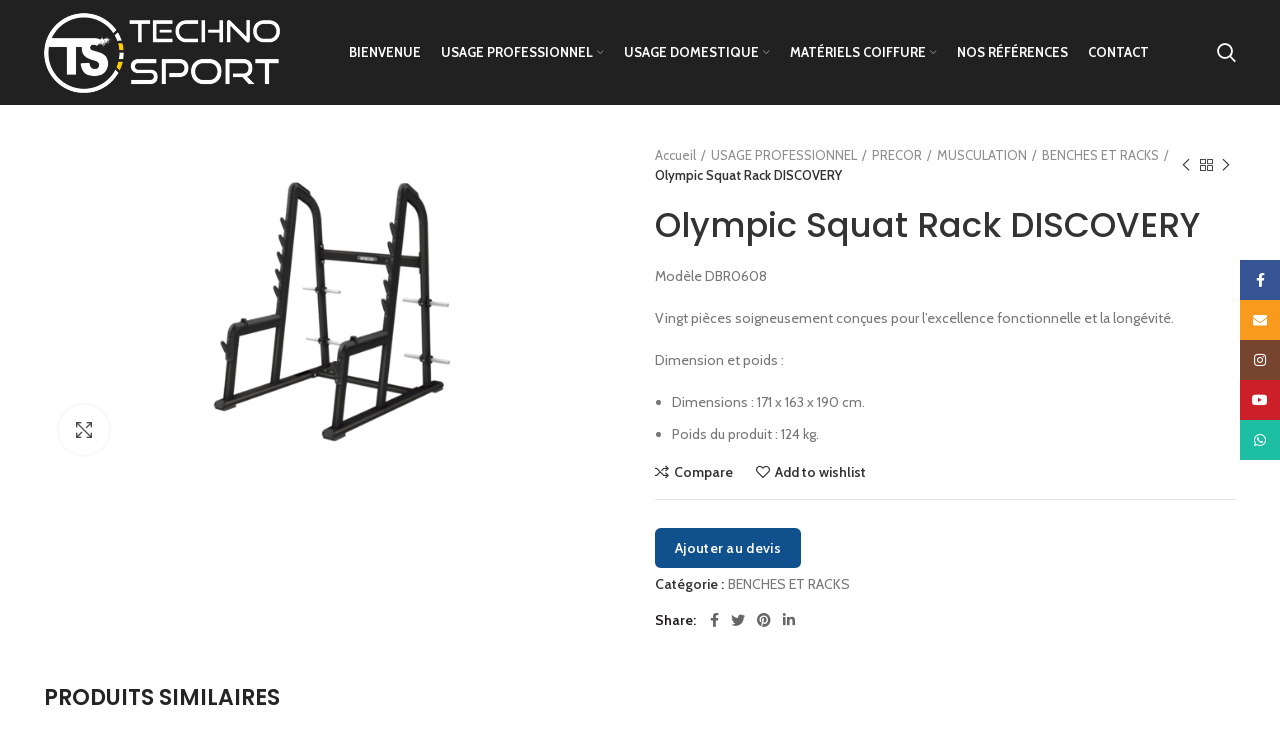

--- FILE ---
content_type: text/html; charset=UTF-8
request_url: https://www.technosporttunisie.com/produit/olympic-squat-rack-discovery/
body_size: 30095
content:
<!DOCTYPE html>
<html lang="fr-FR">
<head>
	<!-- Global site tag (gtag.js) - Google Analytics -->
	<script async src="https://www.googletagmanager.com/gtag/js?id=UA-134169415-1"></script>
    <script>
      window.dataLayer = window.dataLayer || [];
      function gtag(){dataLayer.push(arguments);}
      gtag('js', new Date());
      gtag('config', 'UA-134169415-1');
    </script>
	<link rel="icon" href="https://www.technosporttunisie.com/wp-content/themes/woodmart/images/favicon.png" />
	<meta charset="UTF-8">
	<link rel="profile" href="http://gmpg.org/xfn/11">
	<link rel="pingback" href="https://www.technosporttunisie.com/xmlrpc.php">

			<script>window.MSInputMethodContext && document.documentMode && document.write('<script src="https://www.technosporttunisie.com/wp-content/themes/woodmart/js/libs/ie11CustomProperties.min.js"><\/script>');</script>
		<meta name='robots' content='index, follow, max-image-preview:large, max-snippet:-1, max-video-preview:-1' />

	<!-- This site is optimized with the Yoast SEO plugin v19.4 - https://yoast.com/wordpress/plugins/seo/ -->
	<title>Olympic Squat Rack DISCOVERY | Techno Sport Tunisie</title>
	<meta name="description" content="techno sport tunisie, vente matériel salle de sport tunisie, vente matériel de musculation tunisie, vente matériel de cardio tunisie, vente vélo de spinning tunisie, vente tapis roulant tunisie, vente haltère et disque tunisie, vente vélo pour piscine tunisie, vente tapis pour piscine tunisie, nautilus tunisie, star trac tunisie, schwinn tunisie, stairmaster tunisie, throdown tunisie, FFittech tunisie, oss fitness tunisie, poolbiking tunisie, tunturi tunisie, ceriotti tunisie, vismara tunisie, vente tapis maison tunisie, vente matériel coiffure tunisie, vente matériel esthétique tunisie, vente sèche cheveux/séchoir tunisie, vente matériel de sport d’occasion tunisie, vente matériel de sport domestic tunisie, vente table de massage tunisie, vente chaise de coiffure tunisie, vente lave tête tunisie, machine de sport tunisie," />
	<link rel="canonical" href="https://www.technosporttunisie.com/produit/olympic-squat-rack-discovery/" />
	<meta property="og:locale" content="fr_FR" />
	<meta property="og:type" content="article" />
	<meta property="og:title" content="Olympic Squat Rack DISCOVERY | Techno Sport Tunisie" />
	<meta property="og:description" content="techno sport tunisie, vente matériel salle de sport tunisie, vente matériel de musculation tunisie, vente matériel de cardio tunisie, vente vélo de spinning tunisie, vente tapis roulant tunisie, vente haltère et disque tunisie, vente vélo pour piscine tunisie, vente tapis pour piscine tunisie, nautilus tunisie, star trac tunisie, schwinn tunisie, stairmaster tunisie, throdown tunisie, FFittech tunisie, oss fitness tunisie, poolbiking tunisie, tunturi tunisie, ceriotti tunisie, vismara tunisie, vente tapis maison tunisie, vente matériel coiffure tunisie, vente matériel esthétique tunisie, vente sèche cheveux/séchoir tunisie, vente matériel de sport d’occasion tunisie, vente matériel de sport domestic tunisie, vente table de massage tunisie, vente chaise de coiffure tunisie, vente lave tête tunisie, machine de sport tunisie," />
	<meta property="og:url" content="https://www.technosporttunisie.com/produit/olympic-squat-rack-discovery/" />
	<meta property="og:site_name" content="Techno Sport Tunisie" />
	<meta property="article:modified_time" content="2023-07-31T11:07:07+00:00" />
	<meta property="og:image" content="https://www.technosporttunisie.com/wp-content/uploads/2023/07/DBR0608-Olympic-Squat-Rack.png" />
	<meta property="og:image:width" content="1920" />
	<meta property="og:image:height" content="1080" />
	<meta property="og:image:type" content="image/png" />
	<meta name="twitter:card" content="summary_large_image" />
	<script type="application/ld+json" class="yoast-schema-graph">{"@context":"https://schema.org","@graph":[{"@type":"WebSite","@id":"https://www.technosporttunisie.com/#website","url":"https://www.technosporttunisie.com/","name":"Techno Sport Tunisie","description":"techno sport tunisie, vente matériel salle de sport tunisie, vente matériel de musculation tunisie, vente matériel de cardio tunisie, vente vélo de spinning  tunisie, vente tapis roulant tunisie, vente haltère et disque tunisie, vente vélo pour piscine tunisie, vente tapis pour piscine tunisie, nautilus tunisie, star trac tunisie, schwinn tunisie, stairmaster tunisie, throdown tunisie, FFittech tunisie, oss fitness tunisie, poolbiking tunisie, tunturi tunisie, ceriotti tunisie, vismara tunisie, vente tapis maison tunisie, vente matériel coiffure tunisie, vente matériel esthétique tunisie, vente sèche cheveux/séchoir tunisie, vente matériel de sport d’occasion tunisie, vente matériel de sport domestic tunisie, vente table de massage tunisie, vente chaise de coiffure tunisie, vente lave tête tunisie, machine de sport tunisie,","potentialAction":[{"@type":"SearchAction","target":{"@type":"EntryPoint","urlTemplate":"https://www.technosporttunisie.com/?s={search_term_string}"},"query-input":"required name=search_term_string"}],"inLanguage":"fr-FR"},{"@type":"ImageObject","inLanguage":"fr-FR","@id":"https://www.technosporttunisie.com/produit/olympic-squat-rack-discovery/#primaryimage","url":"https://www.technosporttunisie.com/wp-content/uploads/2023/07/DBR0608-Olympic-Squat-Rack.png","contentUrl":"https://www.technosporttunisie.com/wp-content/uploads/2023/07/DBR0608-Olympic-Squat-Rack.png","width":1920,"height":1080},{"@type":"WebPage","@id":"https://www.technosporttunisie.com/produit/olympic-squat-rack-discovery/","url":"https://www.technosporttunisie.com/produit/olympic-squat-rack-discovery/","name":"Olympic Squat Rack DISCOVERY | Techno Sport Tunisie","isPartOf":{"@id":"https://www.technosporttunisie.com/#website"},"primaryImageOfPage":{"@id":"https://www.technosporttunisie.com/produit/olympic-squat-rack-discovery/#primaryimage"},"image":{"@id":"https://www.technosporttunisie.com/produit/olympic-squat-rack-discovery/#primaryimage"},"thumbnailUrl":"https://www.technosporttunisie.com/wp-content/uploads/2023/07/DBR0608-Olympic-Squat-Rack.png","datePublished":"2023-07-31T11:07:00+00:00","dateModified":"2023-07-31T11:07:07+00:00","description":"techno sport tunisie, vente matériel salle de sport tunisie, vente matériel de musculation tunisie, vente matériel de cardio tunisie, vente vélo de spinning tunisie, vente tapis roulant tunisie, vente haltère et disque tunisie, vente vélo pour piscine tunisie, vente tapis pour piscine tunisie, nautilus tunisie, star trac tunisie, schwinn tunisie, stairmaster tunisie, throdown tunisie, FFittech tunisie, oss fitness tunisie, poolbiking tunisie, tunturi tunisie, ceriotti tunisie, vismara tunisie, vente tapis maison tunisie, vente matériel coiffure tunisie, vente matériel esthétique tunisie, vente sèche cheveux/séchoir tunisie, vente matériel de sport d’occasion tunisie, vente matériel de sport domestic tunisie, vente table de massage tunisie, vente chaise de coiffure tunisie, vente lave tête tunisie, machine de sport tunisie,","breadcrumb":{"@id":"https://www.technosporttunisie.com/produit/olympic-squat-rack-discovery/#breadcrumb"},"inLanguage":"fr-FR","potentialAction":[{"@type":"ReadAction","target":["https://www.technosporttunisie.com/produit/olympic-squat-rack-discovery/"]}]},{"@type":"BreadcrumbList","@id":"https://www.technosporttunisie.com/produit/olympic-squat-rack-discovery/#breadcrumb","itemListElement":[{"@type":"ListItem","position":1,"name":"Accueil","item":"https://www.technosporttunisie.com/"},{"@type":"ListItem","position":2,"name":""},{"@type":"ListItem","position":3,"name":"Olympic Squat Rack DISCOVERY"}]}]}</script>
	<!-- / Yoast SEO plugin. -->


<link rel='dns-prefetch' href='//www.google.com' />
<link rel='dns-prefetch' href='//fonts.googleapis.com' />
<link rel="alternate" type="application/rss+xml" title="Techno Sport Tunisie &raquo; Flux" href="https://www.technosporttunisie.com/feed/" />
<link rel="alternate" type="application/rss+xml" title="Techno Sport Tunisie &raquo; Flux des commentaires" href="https://www.technosporttunisie.com/comments/feed/" />
<link rel="alternate" title="oEmbed (JSON)" type="application/json+oembed" href="https://www.technosporttunisie.com/wp-json/oembed/1.0/embed?url=https%3A%2F%2Fwww.technosporttunisie.com%2Fproduit%2Folympic-squat-rack-discovery%2F" />
<link rel="alternate" title="oEmbed (XML)" type="text/xml+oembed" href="https://www.technosporttunisie.com/wp-json/oembed/1.0/embed?url=https%3A%2F%2Fwww.technosporttunisie.com%2Fproduit%2Folympic-squat-rack-discovery%2F&#038;format=xml" />
<style id='wp-img-auto-sizes-contain-inline-css' type='text/css'>
img:is([sizes=auto i],[sizes^="auto," i]){contain-intrinsic-size:3000px 1500px}
/*# sourceURL=wp-img-auto-sizes-contain-inline-css */
</style>
<link rel='stylesheet' id='request_a_quote_select_2_css-css' href='https://www.technosporttunisie.com/wp-content/plugins/elex-request-a-quote/assets/css/select-2-min.css?ver=2.3.3.1a' type='text/css' media='all' />
<link rel='stylesheet' id='request_a_quote_front_style-css' href='https://www.technosporttunisie.com/wp-content/plugins/elex-request-a-quote/assets/css/app.css?ver=2.3.3.1a' type='text/css' media='all' />
<link rel='stylesheet' id='request_a_quote_mini_float_widget_style-css' href='https://www.technosporttunisie.com/wp-content/plugins/elex-request-a-quote/assets/css/mini-quote-float-widget.css?ver=2.3.3.1a' type='text/css' media='all' />
<style id='wp-block-library-inline-css' type='text/css'>
:root{--wp-block-synced-color:#7a00df;--wp-block-synced-color--rgb:122,0,223;--wp-bound-block-color:var(--wp-block-synced-color);--wp-editor-canvas-background:#ddd;--wp-admin-theme-color:#007cba;--wp-admin-theme-color--rgb:0,124,186;--wp-admin-theme-color-darker-10:#006ba1;--wp-admin-theme-color-darker-10--rgb:0,107,160.5;--wp-admin-theme-color-darker-20:#005a87;--wp-admin-theme-color-darker-20--rgb:0,90,135;--wp-admin-border-width-focus:2px}@media (min-resolution:192dpi){:root{--wp-admin-border-width-focus:1.5px}}.wp-element-button{cursor:pointer}:root .has-very-light-gray-background-color{background-color:#eee}:root .has-very-dark-gray-background-color{background-color:#313131}:root .has-very-light-gray-color{color:#eee}:root .has-very-dark-gray-color{color:#313131}:root .has-vivid-green-cyan-to-vivid-cyan-blue-gradient-background{background:linear-gradient(135deg,#00d084,#0693e3)}:root .has-purple-crush-gradient-background{background:linear-gradient(135deg,#34e2e4,#4721fb 50%,#ab1dfe)}:root .has-hazy-dawn-gradient-background{background:linear-gradient(135deg,#faaca8,#dad0ec)}:root .has-subdued-olive-gradient-background{background:linear-gradient(135deg,#fafae1,#67a671)}:root .has-atomic-cream-gradient-background{background:linear-gradient(135deg,#fdd79a,#004a59)}:root .has-nightshade-gradient-background{background:linear-gradient(135deg,#330968,#31cdcf)}:root .has-midnight-gradient-background{background:linear-gradient(135deg,#020381,#2874fc)}:root{--wp--preset--font-size--normal:16px;--wp--preset--font-size--huge:42px}.has-regular-font-size{font-size:1em}.has-larger-font-size{font-size:2.625em}.has-normal-font-size{font-size:var(--wp--preset--font-size--normal)}.has-huge-font-size{font-size:var(--wp--preset--font-size--huge)}.has-text-align-center{text-align:center}.has-text-align-left{text-align:left}.has-text-align-right{text-align:right}.has-fit-text{white-space:nowrap!important}#end-resizable-editor-section{display:none}.aligncenter{clear:both}.items-justified-left{justify-content:flex-start}.items-justified-center{justify-content:center}.items-justified-right{justify-content:flex-end}.items-justified-space-between{justify-content:space-between}.screen-reader-text{border:0;clip-path:inset(50%);height:1px;margin:-1px;overflow:hidden;padding:0;position:absolute;width:1px;word-wrap:normal!important}.screen-reader-text:focus{background-color:#ddd;clip-path:none;color:#444;display:block;font-size:1em;height:auto;left:5px;line-height:normal;padding:15px 23px 14px;text-decoration:none;top:5px;width:auto;z-index:100000}html :where(.has-border-color){border-style:solid}html :where([style*=border-top-color]){border-top-style:solid}html :where([style*=border-right-color]){border-right-style:solid}html :where([style*=border-bottom-color]){border-bottom-style:solid}html :where([style*=border-left-color]){border-left-style:solid}html :where([style*=border-width]){border-style:solid}html :where([style*=border-top-width]){border-top-style:solid}html :where([style*=border-right-width]){border-right-style:solid}html :where([style*=border-bottom-width]){border-bottom-style:solid}html :where([style*=border-left-width]){border-left-style:solid}html :where(img[class*=wp-image-]){height:auto;max-width:100%}:where(figure){margin:0 0 1em}html :where(.is-position-sticky){--wp-admin--admin-bar--position-offset:var(--wp-admin--admin-bar--height,0px)}@media screen and (max-width:600px){html :where(.is-position-sticky){--wp-admin--admin-bar--position-offset:0px}}

/*# sourceURL=wp-block-library-inline-css */
</style><link rel='stylesheet' id='wc-blocks-style-css' href='https://www.technosporttunisie.com/wp-content/plugins/woocommerce/assets/client/blocks/wc-blocks.css?ver=wc-10.4.3' type='text/css' media='all' />
<style id='global-styles-inline-css' type='text/css'>
:root{--wp--preset--aspect-ratio--square: 1;--wp--preset--aspect-ratio--4-3: 4/3;--wp--preset--aspect-ratio--3-4: 3/4;--wp--preset--aspect-ratio--3-2: 3/2;--wp--preset--aspect-ratio--2-3: 2/3;--wp--preset--aspect-ratio--16-9: 16/9;--wp--preset--aspect-ratio--9-16: 9/16;--wp--preset--color--black: #000000;--wp--preset--color--cyan-bluish-gray: #abb8c3;--wp--preset--color--white: #ffffff;--wp--preset--color--pale-pink: #f78da7;--wp--preset--color--vivid-red: #cf2e2e;--wp--preset--color--luminous-vivid-orange: #ff6900;--wp--preset--color--luminous-vivid-amber: #fcb900;--wp--preset--color--light-green-cyan: #7bdcb5;--wp--preset--color--vivid-green-cyan: #00d084;--wp--preset--color--pale-cyan-blue: #8ed1fc;--wp--preset--color--vivid-cyan-blue: #0693e3;--wp--preset--color--vivid-purple: #9b51e0;--wp--preset--gradient--vivid-cyan-blue-to-vivid-purple: linear-gradient(135deg,rgb(6,147,227) 0%,rgb(155,81,224) 100%);--wp--preset--gradient--light-green-cyan-to-vivid-green-cyan: linear-gradient(135deg,rgb(122,220,180) 0%,rgb(0,208,130) 100%);--wp--preset--gradient--luminous-vivid-amber-to-luminous-vivid-orange: linear-gradient(135deg,rgb(252,185,0) 0%,rgb(255,105,0) 100%);--wp--preset--gradient--luminous-vivid-orange-to-vivid-red: linear-gradient(135deg,rgb(255,105,0) 0%,rgb(207,46,46) 100%);--wp--preset--gradient--very-light-gray-to-cyan-bluish-gray: linear-gradient(135deg,rgb(238,238,238) 0%,rgb(169,184,195) 100%);--wp--preset--gradient--cool-to-warm-spectrum: linear-gradient(135deg,rgb(74,234,220) 0%,rgb(151,120,209) 20%,rgb(207,42,186) 40%,rgb(238,44,130) 60%,rgb(251,105,98) 80%,rgb(254,248,76) 100%);--wp--preset--gradient--blush-light-purple: linear-gradient(135deg,rgb(255,206,236) 0%,rgb(152,150,240) 100%);--wp--preset--gradient--blush-bordeaux: linear-gradient(135deg,rgb(254,205,165) 0%,rgb(254,45,45) 50%,rgb(107,0,62) 100%);--wp--preset--gradient--luminous-dusk: linear-gradient(135deg,rgb(255,203,112) 0%,rgb(199,81,192) 50%,rgb(65,88,208) 100%);--wp--preset--gradient--pale-ocean: linear-gradient(135deg,rgb(255,245,203) 0%,rgb(182,227,212) 50%,rgb(51,167,181) 100%);--wp--preset--gradient--electric-grass: linear-gradient(135deg,rgb(202,248,128) 0%,rgb(113,206,126) 100%);--wp--preset--gradient--midnight: linear-gradient(135deg,rgb(2,3,129) 0%,rgb(40,116,252) 100%);--wp--preset--font-size--small: 13px;--wp--preset--font-size--medium: 20px;--wp--preset--font-size--large: 36px;--wp--preset--font-size--x-large: 42px;--wp--preset--spacing--20: 0.44rem;--wp--preset--spacing--30: 0.67rem;--wp--preset--spacing--40: 1rem;--wp--preset--spacing--50: 1.5rem;--wp--preset--spacing--60: 2.25rem;--wp--preset--spacing--70: 3.38rem;--wp--preset--spacing--80: 5.06rem;--wp--preset--shadow--natural: 6px 6px 9px rgba(0, 0, 0, 0.2);--wp--preset--shadow--deep: 12px 12px 50px rgba(0, 0, 0, 0.4);--wp--preset--shadow--sharp: 6px 6px 0px rgba(0, 0, 0, 0.2);--wp--preset--shadow--outlined: 6px 6px 0px -3px rgb(255, 255, 255), 6px 6px rgb(0, 0, 0);--wp--preset--shadow--crisp: 6px 6px 0px rgb(0, 0, 0);}:where(.is-layout-flex){gap: 0.5em;}:where(.is-layout-grid){gap: 0.5em;}body .is-layout-flex{display: flex;}.is-layout-flex{flex-wrap: wrap;align-items: center;}.is-layout-flex > :is(*, div){margin: 0;}body .is-layout-grid{display: grid;}.is-layout-grid > :is(*, div){margin: 0;}:where(.wp-block-columns.is-layout-flex){gap: 2em;}:where(.wp-block-columns.is-layout-grid){gap: 2em;}:where(.wp-block-post-template.is-layout-flex){gap: 1.25em;}:where(.wp-block-post-template.is-layout-grid){gap: 1.25em;}.has-black-color{color: var(--wp--preset--color--black) !important;}.has-cyan-bluish-gray-color{color: var(--wp--preset--color--cyan-bluish-gray) !important;}.has-white-color{color: var(--wp--preset--color--white) !important;}.has-pale-pink-color{color: var(--wp--preset--color--pale-pink) !important;}.has-vivid-red-color{color: var(--wp--preset--color--vivid-red) !important;}.has-luminous-vivid-orange-color{color: var(--wp--preset--color--luminous-vivid-orange) !important;}.has-luminous-vivid-amber-color{color: var(--wp--preset--color--luminous-vivid-amber) !important;}.has-light-green-cyan-color{color: var(--wp--preset--color--light-green-cyan) !important;}.has-vivid-green-cyan-color{color: var(--wp--preset--color--vivid-green-cyan) !important;}.has-pale-cyan-blue-color{color: var(--wp--preset--color--pale-cyan-blue) !important;}.has-vivid-cyan-blue-color{color: var(--wp--preset--color--vivid-cyan-blue) !important;}.has-vivid-purple-color{color: var(--wp--preset--color--vivid-purple) !important;}.has-black-background-color{background-color: var(--wp--preset--color--black) !important;}.has-cyan-bluish-gray-background-color{background-color: var(--wp--preset--color--cyan-bluish-gray) !important;}.has-white-background-color{background-color: var(--wp--preset--color--white) !important;}.has-pale-pink-background-color{background-color: var(--wp--preset--color--pale-pink) !important;}.has-vivid-red-background-color{background-color: var(--wp--preset--color--vivid-red) !important;}.has-luminous-vivid-orange-background-color{background-color: var(--wp--preset--color--luminous-vivid-orange) !important;}.has-luminous-vivid-amber-background-color{background-color: var(--wp--preset--color--luminous-vivid-amber) !important;}.has-light-green-cyan-background-color{background-color: var(--wp--preset--color--light-green-cyan) !important;}.has-vivid-green-cyan-background-color{background-color: var(--wp--preset--color--vivid-green-cyan) !important;}.has-pale-cyan-blue-background-color{background-color: var(--wp--preset--color--pale-cyan-blue) !important;}.has-vivid-cyan-blue-background-color{background-color: var(--wp--preset--color--vivid-cyan-blue) !important;}.has-vivid-purple-background-color{background-color: var(--wp--preset--color--vivid-purple) !important;}.has-black-border-color{border-color: var(--wp--preset--color--black) !important;}.has-cyan-bluish-gray-border-color{border-color: var(--wp--preset--color--cyan-bluish-gray) !important;}.has-white-border-color{border-color: var(--wp--preset--color--white) !important;}.has-pale-pink-border-color{border-color: var(--wp--preset--color--pale-pink) !important;}.has-vivid-red-border-color{border-color: var(--wp--preset--color--vivid-red) !important;}.has-luminous-vivid-orange-border-color{border-color: var(--wp--preset--color--luminous-vivid-orange) !important;}.has-luminous-vivid-amber-border-color{border-color: var(--wp--preset--color--luminous-vivid-amber) !important;}.has-light-green-cyan-border-color{border-color: var(--wp--preset--color--light-green-cyan) !important;}.has-vivid-green-cyan-border-color{border-color: var(--wp--preset--color--vivid-green-cyan) !important;}.has-pale-cyan-blue-border-color{border-color: var(--wp--preset--color--pale-cyan-blue) !important;}.has-vivid-cyan-blue-border-color{border-color: var(--wp--preset--color--vivid-cyan-blue) !important;}.has-vivid-purple-border-color{border-color: var(--wp--preset--color--vivid-purple) !important;}.has-vivid-cyan-blue-to-vivid-purple-gradient-background{background: var(--wp--preset--gradient--vivid-cyan-blue-to-vivid-purple) !important;}.has-light-green-cyan-to-vivid-green-cyan-gradient-background{background: var(--wp--preset--gradient--light-green-cyan-to-vivid-green-cyan) !important;}.has-luminous-vivid-amber-to-luminous-vivid-orange-gradient-background{background: var(--wp--preset--gradient--luminous-vivid-amber-to-luminous-vivid-orange) !important;}.has-luminous-vivid-orange-to-vivid-red-gradient-background{background: var(--wp--preset--gradient--luminous-vivid-orange-to-vivid-red) !important;}.has-very-light-gray-to-cyan-bluish-gray-gradient-background{background: var(--wp--preset--gradient--very-light-gray-to-cyan-bluish-gray) !important;}.has-cool-to-warm-spectrum-gradient-background{background: var(--wp--preset--gradient--cool-to-warm-spectrum) !important;}.has-blush-light-purple-gradient-background{background: var(--wp--preset--gradient--blush-light-purple) !important;}.has-blush-bordeaux-gradient-background{background: var(--wp--preset--gradient--blush-bordeaux) !important;}.has-luminous-dusk-gradient-background{background: var(--wp--preset--gradient--luminous-dusk) !important;}.has-pale-ocean-gradient-background{background: var(--wp--preset--gradient--pale-ocean) !important;}.has-electric-grass-gradient-background{background: var(--wp--preset--gradient--electric-grass) !important;}.has-midnight-gradient-background{background: var(--wp--preset--gradient--midnight) !important;}.has-small-font-size{font-size: var(--wp--preset--font-size--small) !important;}.has-medium-font-size{font-size: var(--wp--preset--font-size--medium) !important;}.has-large-font-size{font-size: var(--wp--preset--font-size--large) !important;}.has-x-large-font-size{font-size: var(--wp--preset--font-size--x-large) !important;}
/*# sourceURL=global-styles-inline-css */
</style>

<style id='classic-theme-styles-inline-css' type='text/css'>
/*! This file is auto-generated */
.wp-block-button__link{color:#fff;background-color:#32373c;border-radius:9999px;box-shadow:none;text-decoration:none;padding:calc(.667em + 2px) calc(1.333em + 2px);font-size:1.125em}.wp-block-file__button{background:#32373c;color:#fff;text-decoration:none}
/*# sourceURL=/wp-includes/css/classic-themes.min.css */
</style>
<style id='woocommerce-inline-inline-css' type='text/css'>
.woocommerce form .form-row .required { visibility: visible; }
/*# sourceURL=woocommerce-inline-inline-css */
</style>
<link rel='stylesheet' id='js_composer_front-css' href='https://www.technosporttunisie.com/wp-content/plugins/js_composer/assets/css/js_composer.min.css?ver=6.8.0' type='text/css' media='all' />
<link rel='stylesheet' id='bootstrap-css' href='https://www.technosporttunisie.com/wp-content/themes/woodmart/css/bootstrap-light.min.css?ver=6.2.4' type='text/css' media='all' />
<link rel='stylesheet' id='woodmart-style-css' href='https://www.technosporttunisie.com/wp-content/themes/woodmart/css/parts/base.min.css?ver=6.2.4' type='text/css' media='all' />
<link rel='stylesheet' id='wd-widget-wd-recent-posts-css' href='https://www.technosporttunisie.com/wp-content/themes/woodmart/css/parts/widget-wd-recent-posts.min.css?ver=6.2.4' type='text/css' media='all' />
<link rel='stylesheet' id='wd-widget-nav-css' href='https://www.technosporttunisie.com/wp-content/themes/woodmart/css/parts/widget-nav.min.css?ver=6.2.4' type='text/css' media='all' />
<link rel='stylesheet' id='wd-widget-wd-layered-nav-product-cat-css' href='https://www.technosporttunisie.com/wp-content/themes/woodmart/css/parts/woo-widget-wd-layered-nav-product-cat.min.css?ver=6.2.4' type='text/css' media='all' />
<link rel='stylesheet' id='wd-widget-product-list-css' href='https://www.technosporttunisie.com/wp-content/themes/woodmart/css/parts/woo-widget-product-list.min.css?ver=6.2.4' type='text/css' media='all' />
<link rel='stylesheet' id='wd-widget-slider-price-filter-css' href='https://www.technosporttunisie.com/wp-content/themes/woodmart/css/parts/woo-widget-slider-price-filter.min.css?ver=6.2.4' type='text/css' media='all' />
<link rel='stylesheet' id='wd-footer-widget-collapse-css' href='https://www.technosporttunisie.com/wp-content/themes/woodmart/css/parts/footer-widget-collapse.min.css?ver=6.2.4' type='text/css' media='all' />
<link rel='stylesheet' id='wd-wp-gutenberg-css' href='https://www.technosporttunisie.com/wp-content/themes/woodmart/css/parts/wp-gutenberg.min.css?ver=6.2.4' type='text/css' media='all' />
<link rel='stylesheet' id='wd-wpcf7-css' href='https://www.technosporttunisie.com/wp-content/themes/woodmart/css/parts/int-wpcf7.min.css?ver=6.2.4' type='text/css' media='all' />
<link rel='stylesheet' id='wd-revolution-slider-css' href='https://www.technosporttunisie.com/wp-content/themes/woodmart/css/parts/int-revolution-slider.min.css?ver=6.2.4' type='text/css' media='all' />
<link rel='stylesheet' id='wd-wpbakery-base-css' href='https://www.technosporttunisie.com/wp-content/themes/woodmart/css/parts/int-wpbakery-base.min.css?ver=6.2.4' type='text/css' media='all' />
<link rel='stylesheet' id='wd-woocommerce-base-css' href='https://www.technosporttunisie.com/wp-content/themes/woodmart/css/parts/woocommerce-base.min.css?ver=6.2.4' type='text/css' media='all' />
<link rel='stylesheet' id='wd-woo-gutenberg-css' href='https://www.technosporttunisie.com/wp-content/themes/woodmart/css/parts/woo-gutenberg.min.css?ver=6.2.4' type='text/css' media='all' />
<link rel='stylesheet' id='wd-page-single-product-css' href='https://www.technosporttunisie.com/wp-content/themes/woodmart/css/parts/woo-page-single-product.min.css?ver=6.2.4' type='text/css' media='all' />
<link rel='stylesheet' id='child-style-css' href='https://www.technosporttunisie.com/wp-content/themes/woodmart-child/style.css?ver=6.2.4' type='text/css' media='all' />
<link rel='stylesheet' id='wd-header-base-css' href='https://www.technosporttunisie.com/wp-content/themes/woodmart/css/parts/header-base.min.css?ver=6.2.4' type='text/css' media='all' />
<link rel='stylesheet' id='wd-mod-tools-css' href='https://www.technosporttunisie.com/wp-content/themes/woodmart/css/parts/mod-tools.min.css?ver=6.2.4' type='text/css' media='all' />
<link rel='stylesheet' id='wd-header-search-css' href='https://www.technosporttunisie.com/wp-content/themes/woodmart/css/parts/header-el-search.min.css?ver=6.2.4' type='text/css' media='all' />
<link rel='stylesheet' id='wd-header-elements-base-css' href='https://www.technosporttunisie.com/wp-content/themes/woodmart/css/parts/header-el-base.min.css?ver=6.2.4' type='text/css' media='all' />
<link rel='stylesheet' id='wd-page-title-css' href='https://www.technosporttunisie.com/wp-content/themes/woodmart/css/parts/page-title.min.css?ver=6.2.4' type='text/css' media='all' />
<link rel='stylesheet' id='wd-slick-css' href='https://www.technosporttunisie.com/wp-content/themes/woodmart/css/parts/woo-lib-slick-slider.min.css?ver=6.2.4' type='text/css' media='all' />
<link rel='stylesheet' id='wd-owl-carousel-css' href='https://www.technosporttunisie.com/wp-content/themes/woodmart/css/parts/lib-owl-carousel.min.css?ver=6.2.4' type='text/css' media='all' />
<link rel='stylesheet' id='wd-photoswipe-css' href='https://www.technosporttunisie.com/wp-content/themes/woodmart/css/parts/lib-photoswipe.min.css?ver=6.2.4' type='text/css' media='all' />
<link rel='stylesheet' id='wd-social-icons-css' href='https://www.technosporttunisie.com/wp-content/themes/woodmart/css/parts/el-social-icons.min.css?ver=6.2.4' type='text/css' media='all' />
<link rel='stylesheet' id='wd-product-loop-css' href='https://www.technosporttunisie.com/wp-content/themes/woodmart/css/parts/woo-product-loop.min.css?ver=6.2.4' type='text/css' media='all' />
<link rel='stylesheet' id='wd-product-loop-base-css' href='https://www.technosporttunisie.com/wp-content/themes/woodmart/css/parts/woo-product-loop-base.min.css?ver=6.2.4' type='text/css' media='all' />
<link rel='stylesheet' id='wd-add-to-cart-popup-css' href='https://www.technosporttunisie.com/wp-content/themes/woodmart/css/parts/woo-opt-add-to-cart-popup.min.css?ver=6.2.4' type='text/css' media='all' />
<link rel='stylesheet' id='wd-mfp-popup-css' href='https://www.technosporttunisie.com/wp-content/themes/woodmart/css/parts/lib-magnific-popup.min.css?ver=6.2.4' type='text/css' media='all' />
<link rel='stylesheet' id='wd-footer-base-css' href='https://www.technosporttunisie.com/wp-content/themes/woodmart/css/parts/footer-base.min.css?ver=6.2.4' type='text/css' media='all' />
<link rel='stylesheet' id='wd-brands-css' href='https://www.technosporttunisie.com/wp-content/themes/woodmart/css/parts/el-brand.min.css?ver=6.2.4' type='text/css' media='all' />
<link rel='stylesheet' id='wd-text-block-css' href='https://www.technosporttunisie.com/wp-content/themes/woodmart/css/parts/el-text-block.min.css?ver=6.2.4' type='text/css' media='all' />
<link rel='stylesheet' id='wd-list-css' href='https://www.technosporttunisie.com/wp-content/themes/woodmart/css/parts/el-list.min.css?ver=6.2.4' type='text/css' media='all' />
<link rel='stylesheet' id='wd-scroll-top-css' href='https://www.technosporttunisie.com/wp-content/themes/woodmart/css/parts/opt-scrolltotop.min.css?ver=6.2.4' type='text/css' media='all' />
<link rel='stylesheet' id='wd-sticky-social-buttons-css' href='https://www.technosporttunisie.com/wp-content/themes/woodmart/css/parts/opt-sticky-social.min.css?ver=6.2.4' type='text/css' media='all' />
<link rel='stylesheet' id='wd-header-search-fullscreen-css' href='https://www.technosporttunisie.com/wp-content/themes/woodmart/css/parts/header-el-search-fullscreen.min.css?ver=6.2.4' type='text/css' media='all' />
<link rel='stylesheet' id='xts-style-header_381528-css' href='https://www.technosporttunisie.com/wp-content/uploads/2022/05/xts-header_381528-1653896549.css?ver=6.2.4' type='text/css' media='all' />
<link rel='stylesheet' id='xts-style-theme_settings_default-css' href='https://www.technosporttunisie.com/wp-content/uploads/2025/12/xts-theme_settings_default-1766142838.css?ver=6.2.4' type='text/css' media='all' />
<link rel='stylesheet' id='xts-google-fonts-css' href='https://fonts.googleapis.com/css?family=Cabin%3A400%2C600%2C700%7CPoppins%3A400%2C600%2C500%7CLato%3A400%2C700&#038;ver=6.2.4' type='text/css' media='all' />
<script type="text/javascript" src="https://www.technosporttunisie.com/wp-includes/js/jquery/jquery.min.js?ver=3.7.1" id="jquery-core-js"></script>
<script type="text/javascript" src="https://www.technosporttunisie.com/wp-includes/js/jquery/jquery-migrate.min.js?ver=3.4.1" id="jquery-migrate-js"></script>
<script type="text/javascript" src="https://www.technosporttunisie.com/wp-includes/js/underscore.min.js?ver=1.13.7" id="underscore-js"></script>
<script type="text/javascript" src="https://www.technosporttunisie.com/wp-includes/js/dist/vendor/react.min.js?ver=18.3.1.1" id="react-js"></script>
<script type="text/javascript" src="https://www.technosporttunisie.com/wp-includes/js/dist/vendor/react-dom.min.js?ver=18.3.1.1" id="react-dom-js"></script>
<script type="text/javascript" src="https://www.technosporttunisie.com/wp-includes/js/dist/escape-html.min.js?ver=6561a406d2d232a6fbd2" id="wp-escape-html-js"></script>
<script type="text/javascript" src="https://www.technosporttunisie.com/wp-includes/js/dist/element.min.js?ver=6a582b0c827fa25df3dd" id="wp-element-js"></script>
<script type="text/javascript" src="https://www.technosporttunisie.com/wp-includes/js/dist/hooks.min.js?ver=dd5603f07f9220ed27f1" id="wp-hooks-js"></script>
<script type="text/javascript" src="https://www.technosporttunisie.com/wp-includes/js/dist/i18n.min.js?ver=c26c3dc7bed366793375" id="wp-i18n-js"></script>
<script type="text/javascript" id="wp-i18n-js-after">
/* <![CDATA[ */
wp.i18n.setLocaleData( { 'text direction\u0004ltr': [ 'ltr' ] } );
//# sourceURL=wp-i18n-js-after
/* ]]> */
</script>
<script type="text/javascript" id="quote_list-js-extra">
/* <![CDATA[ */
var elex_raq_translations = {"":"","Settings":"Param\u00e8tres","Documentation":"La Documentation","Support":"","for assistance.":"pour de l'aide.","Customize Quote List & Form":"Personnaliser La Liste De Prix & Forme","To set up request a quote on your site, visit  %1$s section.":"","[Premium]":"","Note: Basic version supports only few features.":"Remarque: la version de Base ne supporte que peu de fonctionnalit\u00e9s.","Your business is precious! Go Premium to get below features.":"","-  Product-based exclusion for Request a Quote.":"- Exclusion bas\u00e9e sur le produit pour la demande de devis.","- User role-based exclusion for Request a Quote.":"- Exclusion bas\u00e9e sur le r\u00f4le de l'utilisateur pour demander un devis.","- Disable Request a Quote option for unregistered users.":"","- Exclude Request a Quote based on the product stocks.":"- Exclure de Demander un Devis bas\u00e9 sur les stocks de produits.","- Product-based exclusion from the 'Hide Add to Cart and Price' option.":"","- Quote list customization option for an empty quote list page.":"","- Product table customization option for the quote list page.":"","- Quote Expiry  feature as per the number of days set by the Admin.":"","- Quote Button on Cart Page.":"- Bouton citer sur la Page du Panier.","- Predefined Templates for the Emails.":"- Des Mod\u00e8les pr\u00e9d\u00e9finis pour les e-Mails.","- Allow Customer to Send Counter Proposal from their My Account Page.":"","- Allow Customer to download Quote PDF from their My Account Page.":"","- AutoComplete Quote Form for Registered User.":"","- Create WordPress User when the Guest User submits the Quote Request.":"","- reCAPTCHA verification for the Quote Submission.":"- reCAPTCHA de v\u00e9rification pour la Citation de Soumission.","- All Buttons Customization including Color and Label":"","You May Also like":"Vous aimerez Aussi","Changes Saved Successfully!":"Les Modifications Enregistr\u00e9es Avec Succ\u00e8s!","Help & Support":"Aide & Support","Quote Requested":"Devis Demand\u00e9","Quote Approved":"Devis Approuv\u00e9","Quote Rejected":"Citation Rejet\u00e9","Quotes List":"Liste Des Devis","Quote Received":"Devis Re\u00e7us","Request a Quote":"Demander un Devis","Before raising the ticket, we recommend you to go through our detailed":"","documentation.":"de la documentation.","Or":"Ou","Raise a ticket":"\u00c9lever un billet","Download System Info":"T\u00e9l\u00e9charger System Info","Q1.":"T1.","Can I hide the \u201cAdd to Cart\u201d button on the product page?":"Puis-je cacher le bouton \u201cAjouter au Panier\u201d sur la page produit?","Q2.":"T2.","Can I hide the price of the products?":"Puis-je cacher le prix des produits?","Yes, You can hide the price of a particular product.":"Oui, Vous pouvez masquer le prix d'un produit particulier.","Q3.":"T3.","Can I customize my quote list page?":"Puis-je personnaliser ma citation page de la liste?","Q4.":"T4.","Does this plugin have the option to customize the Email templates?":"","Q5.":"Q5.","Powered by ELEX Request a Quote":"Aliment\u00e9 par ELEX Demander un Devis","View Quote List":"Vue Liste De Prix","Clear List Button Label":"Bouton Effacer La Liste De L'\u00c9tiquette","Enter custom label text for 'Clear List' Button":"Saisir du texte de l'\u00e9tiquette pour \\\"Effacer la Liste\\\" Bouton","Send Request Button Label":"Envoyer La Demande De L'\u00c9tiquette Sur Le Bouton","Enter custom label text for 'Send Request' Button":"Saisir du texte de l'\u00e9tiquette pour \\\"Envoyer la Demande\\\" Bouton","Update List Button Label":"Mise \u00c0 Jour De La Liste De L'\u00c9tiquette Sur Le Bouton","Enter custom label text for 'Update List' Button":"Saisir du texte de l'\u00e9tiquette de 'mise \u00e0 Jour de la Liste\\\" Bouton","View Quote List Button Label":"Vue Liste De Prix \u00c9tiquette Du Bouton","Enter custom label text for 'View Quote List' Button":"Saisir du texte de l'\u00e9tiquette pour 'Voir Liste de prix\\\" Bouton","Button Color":"Bouton De Couleur","Border":"La fronti\u00e8re","Background":"Arri\u00e8re-plan","Text":"Texte","Preview":"Aper\u00e7u","Button Label":"L'\u00c9tiquette Sur Le Bouton","On hover":"Sur le vol stationnaire","Select \\\"Quote List\\\" Page":"S\u00e9lectionnez \\\"Liste De Prix\\\" \u00c0 La Page","Select the WooCommerce page where you want to display the quote list.":"","Quote List Page Title":"Liste De Prix De La Page De Titre","Enter the title on the quote list page.":"Entrez le titre sur la liste de prix \u00e0 la page.","\\\"Quote List\\\" Page Layout":"\\\"Liste De Prix\\\" Mise En Page","Product list on the left & form on the right":"Liste de produits sur la gauche et le formulaire sur la droite","Product list on the top & form on the bottom":"Liste de produits sur le haut et forme sur le fond","Choose What to Show If List is Empty":"Choisir les \u00e9l\u00e9ments \u00e0 Afficher Si la Liste est Vide","Illustration":"Illustration","Empty Text":"Texte Vide","\\\"Go to Shop Page\\\" button\\\"":"\\\"Aller \u00e0 la Boutique de la Page\\\" bouton\\\"","Quote a Request Form":"Un Formulaire de Demande de devis","Contents to Show in Product Table":"Contenu \u00e0 Afficher dans le Tableau des Produits","Product Image":"L'Image Du Produit","Product Price":"Prix Des Produits","Quantity":"Quantit\u00e9","Each Product Subtotal":"Chaque Produit Sous-Total","Product SKU":"R\u00e9f\u00e9rence du produit","Taxes":"Les Taxes","Accept Preferred Price from Customer":"Accepter le Prix pr\u00e9f\u00e9rentiel de Client","Toggle On to accept the Preferred Price from Customer.":"","Show \\\"Powered by ELEX Request a Quote\\\"":"Spectacle \\\"Aliment\u00e9 par ELEX Demander un Devis\\\"","Save Changes":"Enregistrer Les Modifications","Show \\\"Update List\\\" Button":"Spectacle \\\"Mise \u00c0 Jour De La Liste Des\\\" Bouton","Show \\\"Clear List\\\" Button":"Spectacle \\\"Effacer La Liste\\\" Bouton","Add more Items Button":"Ajouter d'autres \u00c9l\u00e9ments, Bouton","Add more Items Button Label":"Ajouter plus d'\u00c9l\u00e9ments de l'\u00c9tiquette sur le Bouton","Add More Items Button Redirect Page":"Ajouter Plus D'\u00c9l\u00e9ments Bouton Page De Redirection","Days":"Jours","Trials":"Essais","Allow Customer to Send Counter Proposal":"Permettre aux Clients d'Envoyer des Contre-Proposition","Turn on if you want to allow customer to send Counter Proposal.":"","Allow Customer to Download PDF":"Permettre aux Clients de T\u00e9l\u00e9charger le PDF","Turn on if you want to allow customer to download PDF.":"Allumer si vous voulez permettre aux clients de t\u00e9l\u00e9charger le PDF.","Updated Successfully.":"Mis \u00c0 Jour Avec Succ\u00e8s.","Deleted Successfully.":"Supprim\u00e9 Avec Succ\u00e8s.","Saved Successfully":"Enregistr\u00e9 Avec Succ\u00e8s","Field with same name Already Exist":"Le champ avec le m\u00eame nom Existe D\u00e9j\u00e0","Enter 2 or more values for the selected input type.":"Entrez 2 ou plusieurs valeurs pour le type d'entr\u00e9e.","Notifications Email Address":"Notifications E-Mail Adresse","Select Order Statuses To Notify Customers":"S\u00e9lectionnez Statuts De Commande Pour Notifier Les Clients","Debug Log":"Journal De D\u00e9bogage","Google Chat Notification":"Google Chat Notification","Webhook URL":"Webhook URL","SMS Notification":"Notification par SMS","Twilio SID":"Twilio SID","Enter Your Twilio SID":"Entrez Votre Twilio SID","Twilio Token":"Twilio Jeton","Enter Your Twilio Token":"Entrez Votre Twilio Jeton","Twilio Mobile Number":"Twilio Num\u00e9ro De Mobile","Notification Mobile Number":"Notification Num\u00e9ro De Mobile","Enter Your Twilio mobile Number":"Entrez Votre Twilio Num\u00e9ro de mobile","Hide Price":"Masquer Les Prix","Hide Add to Cart Button on Shop Page":"Masquer le Bouton Ajouter au Panier sur la Boutique de la Page","Turn on to hide the add to cart button on the shop page.":"","Hide Add to Cart Button on Product Page":"Masquer le Bouton Ajouter au Panier sur la Page Produit","Turn on to hide the add to cart button on the product page.":"","Include Products":"Inclure Les Produits","Exclude Products":"Exclure Les Produits","Exclude Products By Category":"Exclure Les Produits Par Cat\u00e9gorie","Exclude Products By Name":"Exclure Les Produits Par Nom","Exclude Products By Tags":"Exclure Les Produits Par Des Balises","Role Based Filter":"Bas\u00e9 Sur Un R\u00f4le De Filtre","Quote Expires in":"Citation Expire en","Accepted Payment Gateways":"Accept\u00e9 Les Passerelles De Paiement","Quote Button on Shop Page":"Bouton citer sur la Page de la Boutique","Toggle On or Off to display the Add to Quote button on the shop page":"","Quote Button on Product Page":"Citation Bouton sur la Page du Produit","Add to Quote Button Position on Product Page":"Ajouter \u00e0 Citer la Position du Bouton sur la Page du Produit","Button position may vary depending on the theme.":"Position du bouton peut varier en fonction du th\u00e8me.","Inline with Add to Cart":"En ligne avec Ajouter au Panier","Below Add to Cart":"Ci-dessous Ajouter au Panier","Quote Button on Cart Page":"Citation Bouton sur la Page du Panier","Quote Button Configurations":"Bouton Citer Les Configurations","Open Quote Form":"Ouvrir Le Formulaire De Demande De Devis","Select how you want to show the quote list to your user.":"","In a New Page":"Dans une Nouvelle Page","In a Light Box":"Dans une Bo\u00eete \u00e0 Lumi\u00e8re","Add to Quote Success Alert Message":"Ajouter au Devis Succ\u00e8s de Message d'Alerte","Product successfully added to the Quote List":"Produit ajout\u00e9 avec succ\u00e8s \u00e0 la Liste de prix","Add to Quote Button Behaviour":"Ajouter au Devis Comportement du Bouton","Redirect to the Quote List Page":"Redirection vers la Page de la Liste des Devis","Stay on the Shop/Product page":"Rester sur la Boutique/page du Produit","Quote Button Customization":"Citation Bouton De Personnalisation","Quote Button Label":"Citation \u00c9tiquette Du Bouton","Enter a custom label text for the request a quote button":"","Default Button Color":"Le Bouton Par D\u00e9faut De La Couleur","Choose the default color for the buttons.":"Choisissez la couleur par d\u00e9faut pour les boutons.","Filter Products":"Les Produits De Filtre","Include Products By Category":"Inclure Les Produits Par Cat\u00e9gorie","Include Products By Name":"Inclure Les Produits Par Nom","Include Products By Tags":"Inclure Les Produits Par Des Balises","Exclude Product":"Exclure Produit","Include Roles":"Inclure Des R\u00f4les","Exclude Roles":"Exclure Les R\u00f4les","Disable Quote Request for Unregistered Users":"D\u00e9sactiver la Demande de Devis pour les Utilisateurs Non enregistr\u00e9s","Include/Exclude products based on stock":"Inclure/Exclure des produits bas\u00e9s sur stock","Show Add to Quote Button for all the products":"Afficher les Ajouter \u00e0 Bouton Citer pour tous les produits","Hide Add to Quote button for Out of Stock products":"","Third Party API key":"Troisi\u00e8me Partie de la cl\u00e9 API","Third Party Usage":"Utilisation Par Des Tierces Parties","Turn this ON, to get the API Key.":"Activez cette fonction, afin d'obtenir la Cl\u00e9 API.","Rest API Key":"Reste la Cl\u00e9 API","Copy API Key":"Copie de la Cl\u00e9 API","Copied Successfully!":"Copi\u00e9 Avec Succ\u00e8s!","Error copying text":"Erreur lors de la copie de texte","Show Quote List Icon":"Montrer Devis Ic\u00f4ne De La Liste","Quote List Color On Hover":"Liste De Prix De Couleur Sur Le Vol Stationnaire","Select the color of the widget when a customer hovers over it.":"S\u00e9lectionnez la couleur du widget lorsqu'un client passe sur elle.","Quote List Icon Type":"Liste De Prix Type D'Ic\u00f4ne","Float":"Flotteur","Fixed":"Fixe","Show Button Label Next to Icon":"Afficher l'\u00c9tiquette sur le Bouton \u00e0 C\u00f4t\u00e9 de l'Ic\u00f4ne","Please enter the text that you would like to display as a button label.":"","Show List Pop Up on Hover":"Afficher la Liste Pop-Up sur le vol Stationnaire","Use Predefined Email Templates":"Utilisation Pr\u00e9d\u00e9finie Mod\u00e8les D'E-Mail","Email Template":"Mod\u00e8le De Courrier \u00c9lectronique","Preview Template":"Mod\u00e8le D'Aper\u00e7u","Non Logo Template":"Non Mod\u00e8le De Logo","Company Logo":"Le Logo De L'Entreprise","Upload Image":"T\u00e9l\u00e9charger L'Image","upload png or jpeg file":"t\u00e9l\u00e9charger des fichiers png ou jpeg","Terms and Condition":"Termes et conditions","Terms and Condition Content":"Les conditions et l'\u00c9tat de Contenu","Quote Request Email Template: Sent to the Site Administrator":"Demande de devis Mod\u00e8le d'e-Mail Envoy\u00e9 \u00e0 l'Administrateur du Site","Email Subject":"L'Objet Du Courriel","Email Heading":"Email De La Rubrique","Email Body":"Corps Du Message","Quote Requested Email Template: Sent to the Customer":"Devis Demand\u00e9s Mod\u00e8le d'e-Mail Envoy\u00e9 au Client","Quote Approved Email Template: Sent to the Customer":"Devis Approuv\u00e9 Mod\u00e8le d'e-Mail Envoy\u00e9 au Client","Quote Rejected Email Template: Sent to the Customer":"Citation Rejet\u00e9 Mod\u00e8le d'e-Mail Envoy\u00e9 au Client","Reminder Email Template: Sent to the Customer":"Rappel du Mod\u00e8le d'e-Mail Envoy\u00e9 au Client","Enter the heading for the reminder email sent to the customer.":"Entrez l'en-t\u00eate de l'e-mail de rappel envoy\u00e9 au client.","Enter the email body for the reminder email sent to the customer.":"Entrer dans le corps de l'email pour le rappel email envoy\u00e9 au client.","Negotiation Email Template: Sent to the Customer":"La n\u00e9gociation de Mod\u00e8le d'e-Mail Envoy\u00e9 au Client","Enter the subject for the negotiation email sent to the customer.":"Entrez l'objet de la n\u00e9gociation email envoy\u00e9 au client.","Enter the heading for the negotiation email sent to the customer.":"Entrez le titre de la n\u00e9gociation email envoy\u00e9 au client.","Enter the email body for the negotiation email sent to the customer.":"","SMS And Google Chat Body":"SMS Et Google Chat Corps","Title":"Titre","Placeholder":"","Core Fields":"Principaux Domaines","Billing First Name":"Facturation Pr\u00e9nom","@billing_first_name":"","Billing Last Name":"Facturation Nom","@billing_last_name":"","Billing Company":"Entreprise De Facturation","@billing_company":"","Billing Country":"Pays De Facturation","@billing_country":"","Billing Address 1":"Adresse De Facturation 1","@billing_address_1":"","Billing Address 2":"L'Adresse De Facturation De 2","@billing_address_2":"","Billing City":"La Facturation Ville","@billing_city":"","Billing State":"La Facturation De L'\u00c9tat","@billing_state":"","Billing Postcode":"Facturation Code Postal","@billing_postcode":"","Billing Phone":"T\u00e9l\u00e9phone De Facturation","@billing_phone":"","Billing Email":"La Facturation \u00c9lectronique","@billing_email":"","Order Items":"Les \u00c9l\u00e9ments De Commande","@order_items":"","Payment Link":"Lien De Paiement","@payment_link":"","Customer Note":"Le Client Note","@customer_note":"","Order ID":"Num\u00e9ro de commande","@order_id":"","Custom Fields":"Champs Personnalis\u00e9s","Name and type Can not be empty":"Le nom et le type ne Peut pas \u00eatre vide","Field has been rearranged successfully":"Le terrain a \u00e9t\u00e9 r\u00e9organis\u00e9e avec succ\u00e8s","Enter options for the selcted types":"Entrez les options pour les types selcted","Atleast one option is required":"Atleast une option est requise","Already exist":"Il existe d\u00e9j\u00e0","Field has been added successfully":"Le champ a \u00e9t\u00e9 ajout\u00e9 avec succ\u00e8s","Quote Request Form":"Formulaire De Demande De Devis","Your request has been submitted.":"Votre demande a \u00e9t\u00e9 soumise.","Saved Successfully.":"Enregistr\u00e9 Avec Succ\u00e8s.","No Field Exist":"Aucun Champ N'Existe Pas","Field has been edited successfully":"Le champ a \u00e9t\u00e9 modifi\u00e9 avec succ\u00e8s","Quote List Page":"Citation De La Page De La Liste","Additional Options":"Des Options Suppl\u00e9mentaires","Quote Form":"Formulaire De Demande De Devis","Quote List":"Liste De Prix","Your Quote List is Empty":"Votre Devis de la Liste est Vide","Add More Items":"Ajouter Plus D'\u00c9l\u00e9ments","Your request has been sent successfully":"Votre demande a \u00e9t\u00e9 envoy\u00e9e avec succ\u00e8s","Products":"Produits","Price":"Prix","Qty.":"Qt\u00e9.","Subtotal":"Sous-total","Fees":"Les frais d'","Discount":"Discount","Tax":"L'imp\u00f4t","Total":"Total","Terms & Conditions":"Termes & Conditions","FAQs":"Faq","Raise a Ticket":"\u00c9lever un Billet","Add to Quote":"Ajouter au Devis","show_for_all_products":"show_for_all_products","General Settings":"Param\u00e8tres G\u00e9n\u00e9raux","Hide Add to Cart & Price":"Masquer Ajouter au Panier & Prix","Notification Settings":"Param\u00e8tres De Notification","Template Settings":"Les Param\u00e8tres D'Un Mod\u00e8le","Quote List Menu":"Citation Menu De La Liste De","Button Customization":"Personnalisation Des Boutons","Go Premium!":"Devenir Premium!","First Name":"Pr\u00e9nom","Add your first name.":"Ajouter votre pr\u00e9nom.","Last Name":"Nom De Famille","Add your last name.":"Ajoutez votre nom de famille.","Email":"E-mail","Add your email.":"Ajouter votre e-mail.","Phone":"T\u00e9l\u00e9phone","Enter your Phone number":"Entrez votre num\u00e9ro de T\u00e9l\u00e9phone","First name":"Pr\u00e9nom","Last name":"Nom de famille","Company":"Soci\u00e9t\u00e9","Address line 1":"Adresse (ligne 1)","Address line 2":"Adresse (ligne 2)","City":"Ville","Postcode / ZIP":"Code postal / ZIP","Country / Region":"Pays / R\u00e9gion","Select a country / region&hellip;":"S\u00e9lectionnez un pays / r\u00e9gion...","State / County":"\u00c9tat / Comt\u00e9","Email address":"Adresse Email","Billing":"La facturation","Shipping":"Exp\u00e9dition","General":"G\u00e9n\u00e9ral","First name should be a string.":"Le pr\u00e9nom doit \u00eatre une cha\u00eene.","Last name should be a string.":"Nom de famille doit \u00eatre une cha\u00eene de caract\u00e8res.","Company name should be a string.":"Nom de la soci\u00e9t\u00e9 doit \u00eatre une cha\u00eene.","Email should be in valid format.":"E-mail doit \u00eatre dans un format valide.","Email should be a int of length 10.":"E-mail doit \u00eatre un int de longueur 10.","Address 1  should be a string.":"Adresse 1 doit \u00eatre une cha\u00eene.","Address 2  should be a string.":"Adresse 2 devrait \u00eatre une cha\u00eene de caract\u00e8res.","City name  should be a string.":"Le nom de la ville doit \u00eatre une cha\u00eene.","state name  should be a string.":"nom de l'\u00e9tat devrait \u00eatre une cha\u00eene de caract\u00e8res.","Postcode  should be a string.":"Le code postal doit \u00eatre une cha\u00eene.","Country name should be a string.":"Le nom du pays doit \u00eatre une cha\u00eene.","Address array is empty":"Adresse du tableau est vide","Custom Fields array is empty":"Les Champs personnalis\u00e9s de tableau est vide","User not found":"L'utilisateur n'est pas trouv\u00e9","Unauthorize Access":"Bloquer L'Acc\u00e8s","Product Name: Price * Quantity = Subtotal":"Nom Du Produit: Prix * Quantit\u00e9 = Sous-Total","Total :":"Total :","Accept & Pay":"Accepter Et Payer","Received a Quote!":"A re\u00e7u une demande de Devis!","Quote #213":"","Issued By: Max Smith":"Publi\u00e9 Par: Max Smith","Issued Date: 02-March-2022":"Date D'\u00c9mission: Le 02-Mars-2022","Expiry Date: 04-March-2022":"Expiration Date: 04-Mars-2022","Will Miller":"Va Miller","Kelly.elliot@gmail.com":"","(190)081-0336":"(190)081-0336","Product Name":"Nom Du Produit","SKU:s123432":"SKU:s123432","Customer Details":"D\u00e9tails Sur Le Client","Form Settings":"Param\u00e8tres Du Formulaire","Show Request a Quote Form":"Montrer Demander un Formulaire de demande de Devis","Auto Complete Form":"Auto Remplir Le Formulaire","Create WordPress User":"Cr\u00e9er L'Utilisateur WordPress","Enable reCAPTCHA":"Activer le service reCAPTCHA","To use reCAPTCHA, sign up for an":"Pour utiliser reCAPTCHA, inscrivez-vous pour un","API Key Pair":"","for your site.":"pour votre site.","Site Key":"Site Cl\u00e9","Enter a Valid Site Key":"Entrer dans un Site Valide Cl\u00e9","Enter your Site Key":"Saisissez votre Site Cl\u00e9","Secret Key":"Cl\u00e9 Secr\u00e8te","Enter your Secret key":"Entrez votre cl\u00e9 Secr\u00e8te","Form Header Title":"En-T\u00eate De Formulaire Titre","Fill Your Details":"Remplissez Vos Coordonn\u00e9es","Form Submit Actions":"Soumettre Le Formulaire D'Actions","\\\"Send Request\\\" Button Redirectional URl":"\\\"Envoyer La Demande\\\" Bouton Redirectional URl","\\\"Send Request\\\" Success Message":"\\\"Envoyer La Demande\\\" Message De R\u00e9ussite","Your request has been sent successfully.":"Votre demande a \u00e9t\u00e9 envoy\u00e9e avec succ\u00e8s.","Form Field Settings":"Les Param\u00e8tres De Champ De Formulaire","Label Name":"Le Nom De L'\u00c9tiquette","Field Type":"","Connected To":"","Required":"","Actions":"","Add New Field":"","Updated Successfully":"Mis \u00c0 Jour Avec Succ\u00e8s","Update List":"Mise \u00c0 Jour De La Liste","Product Detail":"D\u00e9tails Sur Le Produit","Go to Shop Page":"Aller \u00e0 la Boutique de la Page","Clear List":"Effacer La Liste","items in Quote List":"articles dans la Liste de prix","Show Request a Quote":"Montrer Demander un Devis","Select a type":"S\u00e9lectionnez un type de","Textarea":"Textarea","Url":"Url","Image":"Image","Checkbox":"Case","Date":"Date","Number":"Nombre","Radio":"Radio","Tel":"T\u00e9l.","Select Connected To":"S\u00e9lectionnez Connect\u00e9 \u00c0","billing_first_name":"billing_first_name","billing_last_name":"billing_last_name","billing_email":"billing_email","billing_company":"billing_company","billing_country":"billing_country","billing_address_1":"billing_address_1","billing_address_2":"billing_address_2","billing_city":"billing_city","billing_state":"billing_state","billing_postcode":"billing_postcode","billing_phone":"billing_phone","order_comments":"order_comments","Custom Field":"Champ Personnalis\u00e9","Enter values and click enter to add more":"Entrez les valeurs et cliquez sur entr\u00e9e pour ajouter plus de","Click Enter to add more":"Cliquez sur Entr\u00e9e pour ajouter plus de","Send Request":"Envoyer La Demande","ELEX WooCommerce Request a Quote - Basic":"ELEX Th\u00e8me de Demander un Devis de Base","https://elextensions.com/plugin/":"","ELEXtensions":"ELEXtensions","https://elextensions.com/":""};
var quote_list_ajax_obj = {"ajax_url":"https://www.technosporttunisie.com/wp-admin/admin-ajax.php","nonce":"b6881e3179"};
//# sourceURL=quote_list-js-extra
/* ]]> */
</script>
<script type="text/javascript" src="https://www.technosporttunisie.com/wp-content/plugins/elex-request-a-quote/assets/js/components/quote_list/quote_list.min.js?ver=2.3.3.1a" id="quote_list-js"></script>
<script type="text/javascript" src="https://www.technosporttunisie.com/wp-content/plugins/elex-request-a-quote/assets/js/miniquote.js?ver=2.3.3.1a" id="mini_quote-js"></script>
<script type="text/javascript" src="https://www.technosporttunisie.com/wp-content/plugins/elex-request-a-quote/assets/js/components/mini_quote_list/render_mini_quote_list.min.js?ver=2.3.3.1a" id="mini_quote_list-js"></script>
<script type="text/javascript" src="https://www.technosporttunisie.com/wp-content/plugins/woocommerce/assets/js/jquery-blockui/jquery.blockUI.min.js?ver=2.7.0-wc.10.4.3" id="wc-jquery-blockui-js" data-wp-strategy="defer"></script>
<script type="text/javascript" id="wc-add-to-cart-js-extra">
/* <![CDATA[ */
var wc_add_to_cart_params = {"ajax_url":"/wp-admin/admin-ajax.php","wc_ajax_url":"/?wc-ajax=%%endpoint%%","i18n_view_cart":"Voir le panier","cart_url":"https://www.technosporttunisie.com","is_cart":"","cart_redirect_after_add":"no"};
//# sourceURL=wc-add-to-cart-js-extra
/* ]]> */
</script>
<script type="text/javascript" src="https://www.technosporttunisie.com/wp-content/plugins/woocommerce/assets/js/frontend/add-to-cart.min.js?ver=10.4.3" id="wc-add-to-cart-js" data-wp-strategy="defer"></script>
<script type="text/javascript" src="https://www.technosporttunisie.com/wp-content/plugins/woocommerce/assets/js/zoom/jquery.zoom.min.js?ver=1.7.21-wc.10.4.3" id="wc-zoom-js" defer="defer" data-wp-strategy="defer"></script>
<script type="text/javascript" id="wc-single-product-js-extra">
/* <![CDATA[ */
var wc_single_product_params = {"i18n_required_rating_text":"Veuillez s\u00e9lectionner une note","i18n_rating_options":["1\u00a0\u00e9toile sur 5","2\u00a0\u00e9toiles sur 5","3\u00a0\u00e9toiles sur 5","4\u00a0\u00e9toiles sur 5","5\u00a0\u00e9toiles sur 5"],"i18n_product_gallery_trigger_text":"Voir la galerie d\u2019images en plein \u00e9cran","review_rating_required":"yes","flexslider":{"rtl":false,"animation":"slide","smoothHeight":true,"directionNav":false,"controlNav":"thumbnails","slideshow":false,"animationSpeed":500,"animationLoop":false,"allowOneSlide":false},"zoom_enabled":"","zoom_options":[],"photoswipe_enabled":"","photoswipe_options":{"shareEl":false,"closeOnScroll":false,"history":false,"hideAnimationDuration":0,"showAnimationDuration":0},"flexslider_enabled":""};
//# sourceURL=wc-single-product-js-extra
/* ]]> */
</script>
<script type="text/javascript" src="https://www.technosporttunisie.com/wp-content/plugins/woocommerce/assets/js/frontend/single-product.min.js?ver=10.4.3" id="wc-single-product-js" defer="defer" data-wp-strategy="defer"></script>
<script type="text/javascript" src="https://www.technosporttunisie.com/wp-content/plugins/woocommerce/assets/js/js-cookie/js.cookie.min.js?ver=2.1.4-wc.10.4.3" id="wc-js-cookie-js" defer="defer" data-wp-strategy="defer"></script>
<script type="text/javascript" id="woocommerce-js-extra">
/* <![CDATA[ */
var woocommerce_params = {"ajax_url":"/wp-admin/admin-ajax.php","wc_ajax_url":"/?wc-ajax=%%endpoint%%","i18n_password_show":"Afficher le mot de passe","i18n_password_hide":"Masquer le mot de passe"};
//# sourceURL=woocommerce-js-extra
/* ]]> */
</script>
<script type="text/javascript" src="https://www.technosporttunisie.com/wp-content/plugins/woocommerce/assets/js/frontend/woocommerce.min.js?ver=10.4.3" id="woocommerce-js" defer="defer" data-wp-strategy="defer"></script>
<script type="text/javascript" src="https://www.technosporttunisie.com/wp-content/plugins/js_composer/assets/js/vendors/woocommerce-add-to-cart.js?ver=6.8.0" id="vc_woocommerce-add-to-cart-js-js"></script>
<script type="text/javascript" src="https://www.technosporttunisie.com/wp-content/themes/woodmart/js/libs/device.min.js?ver=6.2.4" id="wd-device-library-js"></script>
<script type="text/javascript" id="wc-settings-dep-in-header-js-after">
/* <![CDATA[ */
console.warn( "Scripts that have a dependency on [wc-settings, wc-blocks-checkout] must be loaded in the footer, mailpoet-marketing-optin-block-editor-script was registered to load in the header, but has been switched to load in the footer instead. See https://github.com/woocommerce/woocommerce-gutenberg-products-block/pull/5059" );
//# sourceURL=wc-settings-dep-in-header-js-after
/* ]]> */
</script>
<script type="text/javascript" id="variation_js-js-extra">
/* <![CDATA[ */
var variation_js_obj = {"settings":{"general":{"button_on_shop_page":true,"button_on_product_page":true,"open_quote_form":"new_page","add_to_quote_success_message":"Produit ajout\u00e9 avec succ\u00e8s \u00e0 la liste des devis","button_label":"Ajouter au devis","button_default_color":"#10518D","limit_button_on_certain_products":{"enabled":false,"include_products_by_category":[],"include_products_by_name":[],"include_products_by_tag":[]},"exclude_products":{"enabled":false,"by_category":[],"by_name":[],"by_tag":[]},"role_based_filter":{"enabled":false,"include_roles":[],"exclude_roles":[]},"disable_quote_for_guest":false,"include_exclude_based_on_stock":"show_for_all_products","button_position":"below_add_to_cart","quote_expiry_value":"","payment_methods":[],"button_behaviour":"same_page"},"hide_add_to_cart":{"button_on_shop_page":true,"button_on_product_page":true,"hide_price":true,"exclude_products":{"enabled":false,"by_category":[],"by_name":[],"by_tag":[]},"include_products":{"enabled":false,"by_category":[],"by_name":[],"by_tag":[]},"exclude_roles":{"enabled":false,"roles":[]},"include_roles":{"roles":[]}},"rest_api":{"enabled":false,"api_key":""}}};
//# sourceURL=variation_js-js-extra
/* ]]> */
</script>
<script type="text/javascript" src="https://www.technosporttunisie.com/wp-content/plugins/elex-request-a-quote/assets/js/single_variation.js?ver=2.3.3.1a" id="variation_js-js"></script>
<link rel="https://api.w.org/" href="https://www.technosporttunisie.com/wp-json/" /><link rel="alternate" title="JSON" type="application/json" href="https://www.technosporttunisie.com/wp-json/wp/v2/product/11848" /><link rel="EditURI" type="application/rsd+xml" title="RSD" href="https://www.technosporttunisie.com/xmlrpc.php?rsd" />
<meta name="generator" content="WordPress 6.9" />
<meta name="generator" content="WooCommerce 10.4.3" />
<link rel='shortlink' href='https://www.technosporttunisie.com/?p=11848' />
					<meta name="viewport" content="width=device-width, initial-scale=1.0, maximum-scale=1.0, user-scalable=no">
										<noscript><style>.woocommerce-product-gallery{ opacity: 1 !important; }</style></noscript>
	<meta name="generator" content="Powered by WPBakery Page Builder - drag and drop page builder for WordPress."/>
<meta name="generator" content="Powered by Slider Revolution 6.5.12 - responsive, Mobile-Friendly Slider Plugin for WordPress with comfortable drag and drop interface." />
<script>function setREVStartSize(e){
			//window.requestAnimationFrame(function() {
				window.RSIW = window.RSIW===undefined ? window.innerWidth : window.RSIW;
				window.RSIH = window.RSIH===undefined ? window.innerHeight : window.RSIH;
				try {
					var pw = document.getElementById(e.c).parentNode.offsetWidth,
						newh;
					pw = pw===0 || isNaN(pw) ? window.RSIW : pw;
					e.tabw = e.tabw===undefined ? 0 : parseInt(e.tabw);
					e.thumbw = e.thumbw===undefined ? 0 : parseInt(e.thumbw);
					e.tabh = e.tabh===undefined ? 0 : parseInt(e.tabh);
					e.thumbh = e.thumbh===undefined ? 0 : parseInt(e.thumbh);
					e.tabhide = e.tabhide===undefined ? 0 : parseInt(e.tabhide);
					e.thumbhide = e.thumbhide===undefined ? 0 : parseInt(e.thumbhide);
					e.mh = e.mh===undefined || e.mh=="" || e.mh==="auto" ? 0 : parseInt(e.mh,0);
					if(e.layout==="fullscreen" || e.l==="fullscreen")
						newh = Math.max(e.mh,window.RSIH);
					else{
						e.gw = Array.isArray(e.gw) ? e.gw : [e.gw];
						for (var i in e.rl) if (e.gw[i]===undefined || e.gw[i]===0) e.gw[i] = e.gw[i-1];
						e.gh = e.el===undefined || e.el==="" || (Array.isArray(e.el) && e.el.length==0)? e.gh : e.el;
						e.gh = Array.isArray(e.gh) ? e.gh : [e.gh];
						for (var i in e.rl) if (e.gh[i]===undefined || e.gh[i]===0) e.gh[i] = e.gh[i-1];
											
						var nl = new Array(e.rl.length),
							ix = 0,
							sl;
						e.tabw = e.tabhide>=pw ? 0 : e.tabw;
						e.thumbw = e.thumbhide>=pw ? 0 : e.thumbw;
						e.tabh = e.tabhide>=pw ? 0 : e.tabh;
						e.thumbh = e.thumbhide>=pw ? 0 : e.thumbh;
						for (var i in e.rl) nl[i] = e.rl[i]<window.RSIW ? 0 : e.rl[i];
						sl = nl[0];
						for (var i in nl) if (sl>nl[i] && nl[i]>0) { sl = nl[i]; ix=i;}
						var m = pw>(e.gw[ix]+e.tabw+e.thumbw) ? 1 : (pw-(e.tabw+e.thumbw)) / (e.gw[ix]);
						newh =  (e.gh[ix] * m) + (e.tabh + e.thumbh);
					}
					var el = document.getElementById(e.c);
					if (el!==null && el) el.style.height = newh+"px";
					el = document.getElementById(e.c+"_wrapper");
					if (el!==null && el) {
						el.style.height = newh+"px";
						el.style.display = "block";
					}
				} catch(e){
					console.log("Failure at Presize of Slider:" + e)
				}
			//});
		  };</script>
		<style type="text/css" id="wp-custom-css">
			.wd-add-btn.wd-action-btn.wd-style-icon.wd-add-cart-icon {
    display: none;
}
.brand li {
    float: left;
    width: 30%;
}
.wd-gallery-item a img:hover {
    /* border: 4px #fecc00 solid; */
    box-shadow: inset 0 0 0 6px #fecc00;
}		</style>
		<style>
		
		</style><noscript><style> .wpb_animate_when_almost_visible { opacity: 1; }</style></noscript><link rel='stylesheet' id='login_nocaptcha_css-css' href='https://www.technosporttunisie.com/wp-content/plugins/login-recaptcha/css/style.css?ver=6.9' type='text/css' media='all' />
<link rel='stylesheet' id='vc_font_awesome_5_shims-css' href='https://www.technosporttunisie.com/wp-content/plugins/js_composer/assets/lib/bower/font-awesome/css/v4-shims.min.css?ver=6.8.0' type='text/css' media='all' />
<link rel='stylesheet' id='vc_font_awesome_5-css' href='https://www.technosporttunisie.com/wp-content/plugins/js_composer/assets/lib/bower/font-awesome/css/all.min.css?ver=6.8.0' type='text/css' media='all' />
<style id='woodmart-inline-css-inline-css' type='text/css'>
#wd-694e3f58c4564 .list-icon {color: #333333;}
/*# sourceURL=woodmart-inline-css-inline-css */
</style>
<link rel='stylesheet' id='rs-plugin-settings-css' href='https://www.technosporttunisie.com/wp-content/plugins/revslider/public/assets/css/rs6.css?ver=6.5.12' type='text/css' media='all' />
<style id='rs-plugin-settings-inline-css' type='text/css'>
#rs-demo-id {}
/*# sourceURL=rs-plugin-settings-inline-css */
</style>
</head>

<body class="wp-singular product-template-default single single-product postid-11848 wp-theme-woodmart wp-child-theme-woodmart-child theme-woodmart woocommerce woocommerce-page woocommerce-no-js wrapper-full-width  woodmart-product-design-default categories-accordion-on woodmart-archive-shop woodmart-ajax-shop-on offcanvas-sidebar-mobile offcanvas-sidebar-tablet dropdowns-color-light wpb-js-composer js-comp-ver-6.8.0 vc_responsive">
			<script type="text/javascript" id="wd-flicker-fix">// Flicker fix.</script>	
	
	<div class="website-wrapper">
									<header class="whb-header whb-sticky-shadow whb-scroll-stick whb-sticky-real whb-custom-header">
					<div class="whb-main-header">
	
<div class="whb-row whb-general-header whb-sticky-row whb-without-bg whb-without-border whb-color-light whb-flex-flex-middle">
	<div class="container">
		<div class="whb-flex-row whb-general-header-inner">
			<div class="whb-column whb-col-left whb-visible-lg">
	<div class="site-logo wd-switch-logo">
	<a href="https://www.technosporttunisie.com/" class="wd-logo wd-main-logo" rel="home">
		<img width="236" height="80" src="https://www.technosporttunisie.com/wp-content/uploads/2022/01/logo-4.png" class="attachment-full size-full" alt="" style="max-width:236px;" decoding="async" srcset="https://www.technosporttunisie.com/wp-content/uploads/2022/01/logo-4.png 236w, https://www.technosporttunisie.com/wp-content/uploads/2022/01/logo-4-150x51.png 150w" sizes="(max-width: 236px) 100vw, 236px" />	</a>
					<a href="https://www.technosporttunisie.com/" class="wd-logo wd-sticky-logo" rel="home">
			<img width="148" height="50" src="https://www.technosporttunisie.com/wp-content/uploads/2022/01/logo-s.png" class="attachment-full size-full" alt="" style="max-width:150px;" decoding="async" />		</a>
	</div>
</div>
<div class="whb-column whb-col-center whb-visible-lg">
	<div class="wd-header-nav wd-header-main-nav text-center" role="navigation">
	<ul id="menu-mobile-navigation" class="menu wd-nav wd-nav-main wd-style-default wd-gap-s"><li id="menu-item-9993" class="menu-item menu-item-type-post_type menu-item-object-page menu-item-home menu-item-9993 item-level-0 menu-simple-dropdown wd-event-hover"><a href="https://www.technosporttunisie.com/" class="woodmart-nav-link"><span class="nav-link-text">BIENVENUE</span></a></li>
<li id="menu-item-9994" class="menu-item menu-item-type-custom menu-item-object-custom menu-item-has-children menu-item-9994 item-level-0 menu-simple-dropdown wd-event-hover"><a href="#" class="woodmart-nav-link"><span class="nav-link-text">USAGE PROFESSIONNEL</span></a><div class="color-scheme-light wd-design-default wd-dropdown-menu wd-dropdown"><div class="container">
<ul class="wd-sub-menu color-scheme-light">
	<li id="menu-item-12407" class="menu-item menu-item-type-taxonomy menu-item-object-product_cat current-product-ancestor menu-item-has-children menu-item-12407 item-level-1 wd-event-hover"><a href="https://www.technosporttunisie.com/categorie-produit/usage-professionnel/precor/" class="woodmart-nav-link">PRECOR</a>
	<ul class="sub-sub-menu wd-dropdown">
		<li id="menu-item-12420" class="menu-item menu-item-type-custom menu-item-object-custom menu-item-12420 item-level-2"><a href="https://www.technosporttunisie.com/categorie-produit/precor/cardio-precor/" class="woodmart-nav-link">CARDIO</a></li>
		<li id="menu-item-12408" class="menu-item menu-item-type-taxonomy menu-item-object-product_cat current-product-ancestor menu-item-has-children menu-item-12408 item-level-2 wd-event-hover"><a href="https://www.technosporttunisie.com/categorie-produit/usage-professionnel/precor/musculation-precor/" class="woodmart-nav-link">MUSCULATION</a>
		<ul class="sub-sub-menu wd-dropdown">
			<li id="menu-item-12409" class="menu-item menu-item-type-taxonomy menu-item-object-product_cat menu-item-12409 item-level-3"><a href="https://www.technosporttunisie.com/categorie-produit/usage-professionnel/precor/musculation-precor/machine-avec-charge-musculation-precor/" class="woodmart-nav-link">MACHINE AVEC CHARGE</a></li>
			<li id="menu-item-12410" class="menu-item menu-item-type-taxonomy menu-item-object-product_cat menu-item-12410 item-level-3"><a href="https://www.technosporttunisie.com/categorie-produit/usage-professionnel/precor/musculation-precor/multifonction/" class="woodmart-nav-link">MULTIFONCTION</a></li>
			<li id="menu-item-13281" class="menu-item menu-item-type-taxonomy menu-item-object-product_cat menu-item-13281 item-level-3"><a href="https://www.technosporttunisie.com/categorie-produit/usage-professionnel/etenon-fitness/musculation/machine-charge-libre/" class="woodmart-nav-link">MACHINE CHARGE LIBRE</a></li>
			<li id="menu-item-13282" class="menu-item menu-item-type-taxonomy menu-item-object-product_cat current-product-ancestor current-menu-parent current-product-parent menu-item-13282 item-level-3"><a href="https://www.technosporttunisie.com/categorie-produit/usage-professionnel/precor/musculation-precor/benches-et-racks/" class="woodmart-nav-link">BENCHES ET RACKS</a></li>
		</ul>
</li>
		<li id="menu-item-12411" class="menu-item menu-item-type-taxonomy menu-item-object-product_cat menu-item-has-children menu-item-12411 item-level-2 wd-event-hover"><a href="https://www.technosporttunisie.com/categorie-produit/usage-professionnel/precor/stages-cycling/" class="woodmart-nav-link">STAGES CYCLING</a>
		<ul class="sub-sub-menu wd-dropdown">
			<li id="menu-item-13286" class="menu-item menu-item-type-taxonomy menu-item-object-product_cat menu-item-13286 item-level-3"><a href="https://www.technosporttunisie.com/categorie-produit/usage-professionnel/precor/stages-cycling/wellness/" class="woodmart-nav-link">WELLNESS</a></li>
		</ul>
</li>
	</ul>
</li>
	<li id="menu-item-9995" class="menu-item menu-item-type-custom menu-item-object-custom menu-item-has-children menu-item-9995 item-level-1 wd-event-hover"><a href="#" class="woodmart-nav-link">CORE HEALTH &#038; FITNESS</a>
	<ul class="sub-sub-menu wd-dropdown">
		<li id="menu-item-9996" class="menu-item menu-item-type-custom menu-item-object-custom menu-item-9996 item-level-2"><a href="https://www.technosporttunisie.com/nautilus-2/" class="woodmart-nav-link">NAUTILUS</a></li>
		<li id="menu-item-9997" class="menu-item menu-item-type-taxonomy menu-item-object-product_cat menu-item-9997 item-level-2"><a href="https://www.technosporttunisie.com/categorie-produit/usage-professionnel/core-health-fitness/schwinn/" class="woodmart-nav-link">SCHWINN</a></li>
		<li id="menu-item-9998" class="menu-item menu-item-type-taxonomy menu-item-object-product_cat menu-item-9998 item-level-2"><a href="https://www.technosporttunisie.com/categorie-produit/usage-professionnel/core-health-fitness/stairmaster/" class="woodmart-nav-link">STAIRMASTER</a></li>
		<li id="menu-item-9999" class="menu-item menu-item-type-custom menu-item-object-custom menu-item-9999 item-level-2"><a href="https://www.technosporttunisie.com/star-trac-2/" class="woodmart-nav-link">STAR TRAC</a></li>
		<li id="menu-item-10000" class="menu-item menu-item-type-taxonomy menu-item-object-product_cat menu-item-10000 item-level-2"><a href="https://www.technosporttunisie.com/categorie-produit/usage-professionnel/core-health-fitness/throwdown/" class="woodmart-nav-link">THROWDOWN</a></li>
	</ul>
</li>
	<li id="menu-item-12403" class="menu-item menu-item-type-taxonomy menu-item-object-product_cat menu-item-has-children menu-item-12403 item-level-1 wd-event-hover"><a href="https://www.technosporttunisie.com/categorie-produit/usage-professionnel/watson/" class="woodmart-nav-link">WATSON</a>
	<ul class="sub-sub-menu wd-dropdown">
		<li id="menu-item-12404" class="menu-item menu-item-type-taxonomy menu-item-object-product_cat menu-item-12404 item-level-2"><a href="https://www.technosporttunisie.com/categorie-produit/usage-professionnel/watson/machines/" class="woodmart-nav-link">MACHINES</a></li>
		<li id="menu-item-12405" class="menu-item menu-item-type-taxonomy menu-item-object-product_cat menu-item-12405 item-level-2"><a href="https://www.technosporttunisie.com/categorie-produit/usage-professionnel/watson/multi-stations/" class="woodmart-nav-link">MULTI-STATIONS</a></li>
		<li id="menu-item-12406" class="menu-item menu-item-type-custom menu-item-object-custom menu-item-12406 item-level-2"><a href="https://www.technosporttunisie.com/categorie-produit/watson/accessoires-watson/" class="woodmart-nav-link">ACCESSOIRES</a></li>
	</ul>
</li>
	<li id="menu-item-10005" class="menu-item menu-item-type-custom menu-item-object-custom menu-item-has-children menu-item-10005 item-level-1 wd-event-hover"><a href="#" class="woodmart-nav-link">ETENON FITNESS</a>
	<ul class="sub-sub-menu wd-dropdown">
		<li id="menu-item-10007" class="menu-item menu-item-type-taxonomy menu-item-object-product_cat menu-item-10007 item-level-2"><a href="https://www.technosporttunisie.com/categorie-produit/usage-professionnel/etenon-fitness/cardio/" class="woodmart-nav-link">CARDIO</a></li>
		<li id="menu-item-10008" class="menu-item menu-item-type-taxonomy menu-item-object-product_cat menu-item-has-children menu-item-10008 item-level-2 wd-event-hover"><a href="https://www.technosporttunisie.com/categorie-produit/usage-professionnel/etenon-fitness/musculation/" class="woodmart-nav-link">MUSCULATION</a>
		<ul class="sub-sub-menu wd-dropdown">
			<li id="menu-item-13295" class="menu-item menu-item-type-taxonomy menu-item-object-product_cat menu-item-13295 item-level-3"><a href="https://www.technosporttunisie.com/categorie-produit/usage-professionnel/etenon-fitness/musculation/machine-avec-charge/" class="woodmart-nav-link">MACHINE AVEC CHARGE</a></li>
			<li id="menu-item-13296" class="menu-item menu-item-type-taxonomy menu-item-object-product_cat menu-item-13296 item-level-3"><a href="https://www.technosporttunisie.com/categorie-produit/usage-professionnel/etenon-fitness/musculation/machine-charge-libre/" class="woodmart-nav-link">MACHINE CHARGE LIBRE</a></li>
			<li id="menu-item-13293" class="menu-item menu-item-type-taxonomy menu-item-object-product_cat menu-item-13293 item-level-3"><a href="https://www.technosporttunisie.com/categorie-produit/usage-professionnel/etenon-fitness/musculation/multistations/" class="woodmart-nav-link">MULTISTATIONS</a></li>
			<li id="menu-item-13290" class="menu-item menu-item-type-taxonomy menu-item-object-product_cat menu-item-13290 item-level-3"><a href="https://www.technosporttunisie.com/categorie-produit/usage-professionnel/etenon-fitness/musculation/bancs/" class="woodmart-nav-link">BANCS</a></li>
		</ul>
</li>
		<li id="menu-item-10006" class="menu-item menu-item-type-taxonomy menu-item-object-product_cat menu-item-10006 item-level-2"><a href="https://www.technosporttunisie.com/categorie-produit/usage-professionnel/etenon-fitness/accessoires/" class="woodmart-nav-link">ACCESSOIRES</a></li>
	</ul>
</li>
	<li id="menu-item-10009" class="menu-item menu-item-type-taxonomy menu-item-object-product_cat menu-item-10009 item-level-1"><a href="https://www.technosporttunisie.com/categorie-produit/usage-professionnel/pool-biking/" class="woodmart-nav-link">POOLBIKING</a></li>
	<li id="menu-item-13328" class="menu-item menu-item-type-custom menu-item-object-custom menu-item-has-children menu-item-13328 item-level-1 wd-event-hover"><a href="#" class="woodmart-nav-link">MACHINES PILATES</a>
	<ul class="sub-sub-menu wd-dropdown">
		<li id="menu-item-13329" class="menu-item menu-item-type-taxonomy menu-item-object-product_cat menu-item-13329 item-level-2"><a href="https://www.technosporttunisie.com/categorie-produit/usage-professionnel/machines-pilates/essence-pilates/" class="woodmart-nav-link">ESSENCE PILATES</a></li>
		<li id="menu-item-13287" class="menu-item menu-item-type-taxonomy menu-item-object-product_cat menu-item-13287 item-level-2"><a href="https://www.technosporttunisie.com/categorie-produit/usage-professionnel/machines-pilates/metalife-pilates/" class="woodmart-nav-link">METALIFE PILATES</a></li>
	</ul>
</li>
</ul>
</div>
</div>
</li>
<li id="menu-item-10010" class="menu-item menu-item-type-custom menu-item-object-custom menu-item-has-children menu-item-10010 item-level-0 menu-simple-dropdown wd-event-hover"><a href="#" class="woodmart-nav-link"><span class="nav-link-text">USAGE DOMESTIQUE</span></a><div class="color-scheme-light wd-design-default wd-dropdown-menu wd-dropdown"><div class="container">
<ul class="wd-sub-menu color-scheme-light">
	<li id="menu-item-13330" class="menu-item menu-item-type-taxonomy menu-item-object-product_cat menu-item-13330 item-level-1"><a href="https://www.technosporttunisie.com/categorie-produit/usage-domestique/etenon-home/" class="woodmart-nav-link">ETENON HOME</a></li>
</ul>
</div>
</div>
</li>
<li id="menu-item-10017" class="menu-item menu-item-type-custom menu-item-object-custom menu-item-has-children menu-item-10017 item-level-0 menu-simple-dropdown wd-event-hover"><a href="#" class="woodmart-nav-link"><span class="nav-link-text">MATÉRIELS COIFFURE</span></a><div class="color-scheme-light wd-design-default wd-dropdown-menu wd-dropdown"><div class="container">
<ul class="wd-sub-menu color-scheme-light">
	<li id="menu-item-13285" class="menu-item menu-item-type-custom menu-item-object-custom menu-item-has-children menu-item-13285 item-level-1 wd-event-hover"><a href="#" class="woodmart-nav-link">CERIOTTI</a>
	<ul class="sub-sub-menu wd-dropdown">
		<li id="menu-item-10019" class="menu-item menu-item-type-taxonomy menu-item-object-product_cat menu-item-10019 item-level-2"><a href="https://www.technosporttunisie.com/categorie-produit/materiels-coiffure/ceriotti/chaise-de-barbier/" class="woodmart-nav-link">CHAISE DE BARBIER</a></li>
		<li id="menu-item-10020" class="menu-item menu-item-type-taxonomy menu-item-object-product_cat menu-item-10020 item-level-2"><a href="https://www.technosporttunisie.com/categorie-produit/materiels-coiffure/ceriotti/chaise-de-coiffure/" class="woodmart-nav-link">CHAISE DE COIFFURE</a></li>
		<li id="menu-item-10021" class="menu-item menu-item-type-taxonomy menu-item-object-product_cat menu-item-10021 item-level-2"><a href="https://www.technosporttunisie.com/categorie-produit/materiels-coiffure/ceriotti/lave-tete/" class="woodmart-nav-link">LAVE TÈTE</a></li>
		<li id="menu-item-10023" class="menu-item menu-item-type-custom menu-item-object-custom menu-item-10023 item-level-2"><a href="#" class="woodmart-nav-link">SÉCHOIRS</a></li>
		<li id="menu-item-13331" class="menu-item menu-item-type-taxonomy menu-item-object-product_cat menu-item-13331 item-level-2"><a href="https://www.technosporttunisie.com/categorie-produit/materiels-coiffure/ceriotti/machine-a-plaques/" class="woodmart-nav-link">MACHINE A PLAQUES</a></li>
	</ul>
</li>
	<li id="menu-item-10024" class="menu-item menu-item-type-custom menu-item-object-custom menu-item-has-children menu-item-10024 item-level-1 wd-event-hover"><a href="#" class="woodmart-nav-link">VISMARA</a>
	<ul class="sub-sub-menu wd-dropdown">
		<li id="menu-item-10027" class="menu-item menu-item-type-taxonomy menu-item-object-product_cat menu-item-10027 item-level-2"><a href="https://www.technosporttunisie.com/categorie-produit/materiels-coiffure/vismara/poste-pedicure/" class="woodmart-nav-link">POSTE PEDICURE</a></li>
		<li id="menu-item-10028" class="menu-item menu-item-type-taxonomy menu-item-object-product_cat menu-item-10028 item-level-2"><a href="https://www.technosporttunisie.com/categorie-produit/materiels-coiffure/vismara/table-de-massage-vismara/" class="woodmart-nav-link">TABLE DE MASSAGE</a></li>
	</ul>
</li>
</ul>
</div>
</div>
</li>
<li id="menu-item-10016" class="menu-item menu-item-type-custom menu-item-object-custom menu-item-10016 item-level-0 menu-simple-dropdown wd-event-hover"><a href="https://www.technosporttunisie.com/references/" class="woodmart-nav-link"><span class="nav-link-text">NOS RÉFÉRENCES</span></a></li>
<li id="menu-item-10029" class="menu-item menu-item-type-post_type menu-item-object-page menu-item-10029 item-level-0 menu-simple-dropdown wd-event-hover"><a href="https://www.technosporttunisie.com/contact/" class="woodmart-nav-link"><span class="nav-link-text">Contact</span></a></li>
</ul></div><!--END MAIN-NAV-->
</div>
<div class="whb-column whb-col-right whb-visible-lg">
	<div class="wd-header-search wd-tools-element wd-display-full-screen" title="Search">
	<a href="javascript:void(0);">
		<span class="wd-tools-icon">
					</span>
	</a>
	</div>
</div>
<div class="whb-column whb-mobile-left whb-hidden-lg">
	<div class="wd-tools-element wd-header-mobile-nav wd-style-text">
	<a href="#" rel="nofollow">
		<span class="wd-tools-icon">
					</span>
	
		<span class="wd-tools-text">Menu</span>
	</a>
</div><!--END wd-header-mobile-nav--></div>
<div class="whb-column whb-mobile-center whb-hidden-lg">
	<div class="site-logo">
	<a href="https://www.technosporttunisie.com/" class="wd-logo wd-main-logo" rel="home">
		<img width="148" height="50" src="https://www.technosporttunisie.com/wp-content/uploads/2022/01/logo-s.png" class="attachment-full size-full" alt="" style="max-width:179px;" decoding="async" />	</a>
	</div>
</div>
<div class="whb-column whb-mobile-right whb-hidden-lg whb-empty-column">
	</div>
		</div>
	</div>
</div>

<div class="whb-row whb-header-bottom whb-not-sticky-row whb-without-bg whb-without-border whb-color-dark whb-flex-flex-middle whb-hidden-desktop whb-hidden-mobile">
	<div class="container">
		<div class="whb-flex-row whb-header-bottom-inner">
			<div class="whb-column whb-col-left whb-visible-lg whb-empty-column">
	</div>
<div class="whb-column whb-col-center whb-visible-lg whb-empty-column">
	</div>
<div class="whb-column whb-col-right whb-visible-lg">
	
<div class="wd-header-text set-cont-mb-s reset-last-child "><strong><span style="color: #ffffff;"><img title="wd-envelope-light" src="https://www.technosporttunisie.com/wp-content/uploads/2021/08/wd-envelope-light.svg" width="14" height="14" /> technosport@outlook.fr</span></strong></div>
</div>
<div class="whb-column whb-col-mobile whb-hidden-lg whb-empty-column">
	</div>
		</div>
	</div>
</div>
</div>
				</header>
			
								<div class="main-page-wrapper">
		
						
			
		<!-- MAIN CONTENT AREA -->
				<div class="container-fluid">
			<div class="row content-layout-wrapper align-items-start">
				
	<div class="site-content shop-content-area col-12 breadcrumbs-location-summary content-with-products" role="main">
	
		

<div class="container">
	</div>


<div id="product-11848" class="single-product-page single-product-content product-design-default tabs-location-standard tabs-type-tabs meta-location-add_to_cart reviews-location-tabs product-no-bg product type-product post-11848 status-publish first instock product_cat-benches-et-racks has-post-thumbnail shipping-taxable product-type-simple">

	<div class="container">

		<div class="woocommerce-notices-wrapper"></div>
		<div class="row product-image-summary-wrap">
			<div class="product-image-summary col-lg-12 col-12 col-md-12">
				<div class="row product-image-summary-inner">
					<div class="col-lg-6 col-12 col-md-6 product-images" >
						<div class="product-images-inner">
							<div class="woocommerce-product-gallery woocommerce-product-gallery--with-images woocommerce-product-gallery--with-images woocommerce-product-gallery--columns-4 images images row align-items-start thumbs-position-left image-action-zoom" style="opacity: 0; transition: opacity .25s ease-in-out;">
	<div class="col-12">

		<figure class="woocommerce-product-gallery__wrapper owl-items-lg-1 owl-items-md-1 owl-items-sm-1 owl-items-xs-1 owl-carousel">
			<div class="product-image-wrap"><figure data-thumb="https://www.technosporttunisie.com/wp-content/uploads/2023/07/DBR0608-Olympic-Squat-Rack-150x84.png" class="woocommerce-product-gallery__image"><a data-elementor-open-lightbox="no" href="https://www.technosporttunisie.com/wp-content/uploads/2023/07/DBR0608-Olympic-Squat-Rack.png"><img width="700" height="394" src="https://www.technosporttunisie.com/wp-content/uploads/2023/07/DBR0608-Olympic-Squat-Rack-700x394.png" class="wp-post-image wp-post-image" alt="" title="DBR0608 Olympic Squat Rack" data-caption="" data-src="https://www.technosporttunisie.com/wp-content/uploads/2023/07/DBR0608-Olympic-Squat-Rack.png" data-large_image="https://www.technosporttunisie.com/wp-content/uploads/2023/07/DBR0608-Olympic-Squat-Rack.png" data-large_image_width="1920" data-large_image_height="1080" decoding="async" fetchpriority="high" srcset="https://www.technosporttunisie.com/wp-content/uploads/2023/07/DBR0608-Olympic-Squat-Rack-700x394.png 700w, https://www.technosporttunisie.com/wp-content/uploads/2023/07/DBR0608-Olympic-Squat-Rack-400x225.png 400w, https://www.technosporttunisie.com/wp-content/uploads/2023/07/DBR0608-Olympic-Squat-Rack-1300x731.png 1300w, https://www.technosporttunisie.com/wp-content/uploads/2023/07/DBR0608-Olympic-Squat-Rack-768x432.png 768w, https://www.technosporttunisie.com/wp-content/uploads/2023/07/DBR0608-Olympic-Squat-Rack-1536x864.png 1536w, https://www.technosporttunisie.com/wp-content/uploads/2023/07/DBR0608-Olympic-Squat-Rack-860x484.png 860w, https://www.technosporttunisie.com/wp-content/uploads/2023/07/DBR0608-Olympic-Squat-Rack-1320x743.png 1320w, https://www.technosporttunisie.com/wp-content/uploads/2023/07/DBR0608-Olympic-Squat-Rack-430x242.png 430w, https://www.technosporttunisie.com/wp-content/uploads/2023/07/DBR0608-Olympic-Squat-Rack-150x84.png 150w, https://www.technosporttunisie.com/wp-content/uploads/2023/07/DBR0608-Olympic-Squat-Rack.png 1920w" sizes="(max-width: 700px) 100vw, 700px" /></a></figure></div>		</figure>
					<div class="product-additional-galleries">
					<div class="wd-show-product-gallery-wrap  wd-gallery-btn"><a href="#" rel="nofollow" class="woodmart-show-product-gallery"><span>Click to enlarge</span></a></div>
					</div>
			</div>

	</div>
						</div>
					</div>
										<div class="col-lg-6 col-12 col-md-6 summary entry-summary">
						<div class="summary-inner">
															<div class="single-breadcrumbs-wrapper">
									<div class="single-breadcrumbs">
																					<nav class="woocommerce-breadcrumb" aria-label="Breadcrumb"><a href="https://www.technosporttunisie.com" class="breadcrumb-link ">Accueil</a><a href="https://www.technosporttunisie.com/categorie-produit/usage-professionnel/" class="breadcrumb-link ">USAGE PROFESSIONNEL</a><a href="https://www.technosporttunisie.com/categorie-produit/usage-professionnel/precor/" class="breadcrumb-link ">PRECOR</a><a href="https://www.technosporttunisie.com/categorie-produit/usage-professionnel/precor/musculation-precor/" class="breadcrumb-link ">MUSCULATION</a><a href="https://www.technosporttunisie.com/categorie-produit/usage-professionnel/precor/musculation-precor/benches-et-racks/" class="breadcrumb-link breadcrumb-link-last">BENCHES ET RACKS</a><span class="breadcrumb-last"> Olympic Squat Rack DISCOVERY</span></nav>										
																								<div class="wd-products-nav">
								<div class="product-btn product-prev">
					<a href="https://www.technosporttunisie.com/produit/olympic-flat-bench-discovery/">Previous product<span class="product-btn-icon"></span></a>
					<div class="wrapper-short">
						<div class="product-short">
							<div class="product-short-image">
								<a href="https://www.technosporttunisie.com/produit/olympic-flat-bench-discovery/" class="product-thumb">
									<img width="430" height="430" src="https://www.technosporttunisie.com/wp-content/uploads/2023/07/DBR0408-Olympic-Flat-Bench-430x430.png" class="attachment-woocommerce_thumbnail size-woocommerce_thumbnail" alt="Olympic Flat Bench DISCOVERY" decoding="async" srcset="https://www.technosporttunisie.com/wp-content/uploads/2023/07/DBR0408-Olympic-Flat-Bench-430x430.png 430w, https://www.technosporttunisie.com/wp-content/uploads/2023/07/DBR0408-Olympic-Flat-Bench-300x300.png 300w, https://www.technosporttunisie.com/wp-content/uploads/2023/07/DBR0408-Olympic-Flat-Bench-800x800.png 800w, https://www.technosporttunisie.com/wp-content/uploads/2023/07/DBR0408-Olympic-Flat-Bench-150x150.png 150w, https://www.technosporttunisie.com/wp-content/uploads/2023/07/DBR0408-Olympic-Flat-Bench-768x768.png 768w, https://www.technosporttunisie.com/wp-content/uploads/2023/07/DBR0408-Olympic-Flat-Bench-1536x1536.png 1536w, https://www.technosporttunisie.com/wp-content/uploads/2023/07/DBR0408-Olympic-Flat-Bench-2048x2048.png 2048w, https://www.technosporttunisie.com/wp-content/uploads/2023/07/DBR0408-Olympic-Flat-Bench-860x860.png 860w, https://www.technosporttunisie.com/wp-content/uploads/2023/07/DBR0408-Olympic-Flat-Bench-1320x1320.png 1320w, https://www.technosporttunisie.com/wp-content/uploads/2023/07/DBR0408-Olympic-Flat-Bench-700x700.png 700w" sizes="(max-width: 430px) 100vw, 430px" />								</a>
							</div>
							<div class="product-short-description">
								<a href="https://www.technosporttunisie.com/produit/olympic-flat-bench-discovery/" class="wd-entities-title">
									Olympic Flat Bench DISCOVERY								</a>
								<span class="price">
																	</span>
							</div>
						</div>
					</div>
				</div>
				
				<a href="" class="wd-back-btn">
					<span>
						Back to products					</span>
				</a>

								<div class="product-btn product-next">
					<a href="https://www.technosporttunisie.com/produit/half-rack-discovery/">Next product<span class="product-btn-icon"></span></a>
					<div class="wrapper-short">
						<div class="product-short">
							<div class="product-short-image">
								<a href="https://www.technosporttunisie.com/produit/half-rack-discovery/" class="product-thumb">
									<img width="430" height="430" src="https://www.technosporttunisie.com/wp-content/uploads/2023/07/Half-Rack-3Q-View-430x430.png" class="attachment-woocommerce_thumbnail size-woocommerce_thumbnail" alt="Half Rack DISCOVERY" decoding="async" srcset="https://www.technosporttunisie.com/wp-content/uploads/2023/07/Half-Rack-3Q-View-430x430.png 430w, https://www.technosporttunisie.com/wp-content/uploads/2023/07/Half-Rack-3Q-View-300x300.png 300w, https://www.technosporttunisie.com/wp-content/uploads/2023/07/Half-Rack-3Q-View-800x800.png 800w, https://www.technosporttunisie.com/wp-content/uploads/2023/07/Half-Rack-3Q-View-150x150.png 150w, https://www.technosporttunisie.com/wp-content/uploads/2023/07/Half-Rack-3Q-View-768x768.png 768w, https://www.technosporttunisie.com/wp-content/uploads/2023/07/Half-Rack-3Q-View-1536x1536.png 1536w, https://www.technosporttunisie.com/wp-content/uploads/2023/07/Half-Rack-3Q-View-2048x2048.png 2048w, https://www.technosporttunisie.com/wp-content/uploads/2023/07/Half-Rack-3Q-View-860x860.png 860w, https://www.technosporttunisie.com/wp-content/uploads/2023/07/Half-Rack-3Q-View-1320x1320.png 1320w, https://www.technosporttunisie.com/wp-content/uploads/2023/07/Half-Rack-3Q-View-700x700.png 700w" sizes="(max-width: 430px) 100vw, 430px" />								</a>
							</div>
							<div class="product-short-description">
								<a href="https://www.technosporttunisie.com/produit/half-rack-discovery/" class="wd-entities-title">
									Half Rack DISCOVERY								</a>
								<span class="price">
																	</span>
							</div>
						</div>
					</div>
				</div>
							</div>
																					</div>
								</div>
							
							
<h1 itemprop="name" class="product_title wd-entities-title">
	
		Olympic Squat Rack DISCOVERY
	</h1>
<p class="price"></p>
<div class="woocommerce-product-details__short-description">
	<p>Modèle DBR0608</p>
<p><span class="HwtZe" lang="fr"><span class="jCAhz ChMk0b"><span class="ryNqvb">Vingt pièces soigneusement conçues pour l’excellence fonctionnelle et la longévité.</span></span></span></p>
<p><span class="HwtZe" lang="fr"><span class="jCAhz ChMk0b"><span class="ryNqvb">Dimension et poids :</span></span></span></p>
<ul>
<li><span class="HwtZe" lang="fr"><span class="jCAhz ChMk0b"><span class="ryNqvb">Dimensions : 171 x 163 x 190 cm.</span></span></span></li>
<li><span class="HwtZe" lang="fr"><span class="jCAhz ChMk0b"><span class="ryNqvb">Poids du produit : 124 kg.</span></span></span></li>
</ul>
</div>
												<div class="wd-compare-btn product-compare-button wd-action-btn wd-style-text wd-compare-icon">
				<a href="https://www.technosporttunisie.com/compare/" data-id="11848" data-added-text="Compare products">
					Compare				</a>
			</div>
					<div class="wd-wishlist-btn wd-action-btn wd-style-text wd-wishlist-icon">
				<a class="" href="https://www.technosporttunisie.com/wishlist/" data-key="f2a6a6c3e1" data-product-id="11848" data-added-text="Browse Wishlist">Add to wishlist</a>
			</div>
		<div class="product_meta">

	<div class="elex-rqst-quote-front-wrap" style="width:100%">
<div class="d-flex justify-content-center gap-2 add_view_quote_btn ">
<div class="w-100 ">
<button  data-product-type =simple  data-product-id="11848" data-child-ids=0  id="11848" style="background-color:#10518D" class="button wp-element-button my-2 text-white btn-sm btn-primary position-relative opacity-100 rounded-2 add_to_quote  ">
		Ajouter au devis	</button>
		<div class="elex-raq-toast-container position-fixed top-0 start-50 translate-middle-x p-3" style="z-index: 9999">
			<div id="elex-raq-add-sucess-toast" class="toast" role="alert" aria-live="assertive" aria-atomic="true">

				<div class="toast-body text-center d-flex justify-content-between align-items-center">
					<h6 class="my-2">
						<svg xmlns="http://www.w3.org/2000/svg" width="22.415" height="22.026" viewBox="0 0 22.415 22.026">
							<g id="Icon_feather-check-circle" data-name="Icon feather-check-circle" transform="translate(-1.998 -1.979)">
								<path id="Path_646" data-name="Path 646" d="M23,12.076V13a10,10,0,1,1-5.93-9.139" fill="none" stroke="#28a745" stroke-linecap="round" stroke-linejoin="round" stroke-width="2" />
								<path id="Path_647" data-name="Path 647" d="M26.5,6l-10,10.009-3-3" transform="translate(-3.5 -1.003)" fill="none" stroke="#28a745" stroke-linecap="round" stroke-linejoin="round" stroke-width="2" />
							</g>
						</svg>
						<span class="ms-2">Produit ajouté avec succès à la liste des devis</span>
					</h6>
					<button type="button" class="btn-close" data-bs-dismiss="toast" aria-label="Close"></button>
				</div>
			</div>
		</div>
	</div>
</div>
</div>

	
	<span class="posted_in">Catégorie : <a href="https://www.technosporttunisie.com/categorie-produit/usage-professionnel/precor/musculation-precor/benches-et-racks/" rel="tag">BENCHES ET RACKS</a></span>
	
	
</div>
							<div class="product-share">
					<span class="share-title">Share</span>
					
			<div class="wd-social-icons text-center icons-design-default icons-size-small color-scheme-dark social-share social-form-circle">
									<a rel="noopener noreferrer nofollow" href="https://www.facebook.com/sharer/sharer.php?u=https://www.technosporttunisie.com/produit/olympic-squat-rack-discovery/" target="_blank" class=" wd-social-icon social-facebook" aria-label="Facebook social link">
						<span class="wd-icon"></span>
											</a>
				
									<a rel="noopener noreferrer nofollow" href="https://twitter.com/share?url=https://www.technosporttunisie.com/produit/olympic-squat-rack-discovery/" target="_blank" class=" wd-social-icon social-twitter" aria-label="Twitter social link">
						<span class="wd-icon"></span>
											</a>
				
				
				
				
									<a rel="noopener noreferrer nofollow" href="https://pinterest.com/pin/create/button/?url=https://www.technosporttunisie.com/produit/olympic-squat-rack-discovery/&media=https://www.technosporttunisie.com/wp-content/uploads/2023/07/DBR0608-Olympic-Squat-Rack.png&description=Olympic+Squat+Rack+DISCOVERY" target="_blank" class=" wd-social-icon social-pinterest" aria-label="Pinterest social link">
						<span class="wd-icon"></span>
											</a>
				
				
									<a rel="noopener noreferrer nofollow" href="https://www.linkedin.com/shareArticle?mini=true&url=https://www.technosporttunisie.com/produit/olympic-squat-rack-discovery/" target="_blank" class=" wd-social-icon social-linkedin" aria-label="Linkedin social link">
						<span class="wd-icon"></span>
											</a>
				
				
				
				
				
				
				
				
				
				
								
								
				
								
				
			</div>

						</div>
											</div>
					</div>
				</div><!-- .summary -->
			</div>

			
		</div>
		
		
	</div>

			<div class="product-tabs-wrapper">
			<div class="container">
				<div class="row">
					<div class="col-12 poduct-tabs-inner">
						
	<div class="woocommerce-tabs wc-tabs-wrapper tabs-layout-tabs">
		<ul class="tabs wc-tabs">
							<li class="wd_additional_tab_tab active">
					<a href="#tab-wd_additional_tab">Shipping &amp; Delivery</a>
				</li>
									</ul>
					<div class="wd-tab-wrapper">
				<a href="#tab-wd_additional_tab" class="wd-accordion-title tab-title-wd_additional_tab active">Shipping &amp; Delivery</a>
				<div class="woocommerce-Tabs-panel woocommerce-Tabs-panel--wd_additional_tab panel entry-content wc-tab" id="tab-wd_additional_tab">
					<div class="wc-tab-inner 
										">
						<div class="">
													</div>
					</div>
				</div>
			</div>
								</div>

					</div>
				</div>	
			</div>
		</div>
	
	
	<div class="container related-and-upsells">
	<div class="related-products">
		
				<h3 class="title slider-title">Produits similaires</h3>
				
					<div id="carousel-290"
				 class="wd-carousel-container  slider-type-product wd-carousel-spacing-20 wd-wpb" data-owl-carousel data-desktop="4" data-tablet_landscape="4" data-tablet="3" data-mobile="2">
								<div class="owl-carousel owl-items-lg-4 owl-items-md-4 owl-items-sm-3 owl-items-xs-2">
					
							<div class="slide-product owl-carousel-item">
			
											<div class="product-grid-item product product-no-swatches wd-hover-base product-in-carousel type-product post-11839 status-publish last instock product_cat-benches-et-racks has-post-thumbnail shipping-taxable product-type-simple" data-loop="1" data-id="11839">

	
<div class="product-wrapper">
	<div class="content-product-imagin"></div>
	<div class="product-element-top">
		<a href="https://www.technosporttunisie.com/produit/multi-adjustable-bench-discovery/" class="product-image-link">
			<img width="430" height="430" src="https://www.technosporttunisie.com/wp-content/uploads/2023/07/dbr0119_black-pearl_black-430x430.png" class="attachment-woocommerce_thumbnail size-woocommerce_thumbnail" alt="" decoding="async" loading="lazy" srcset="https://www.technosporttunisie.com/wp-content/uploads/2023/07/dbr0119_black-pearl_black-430x430.png 430w, https://www.technosporttunisie.com/wp-content/uploads/2023/07/dbr0119_black-pearl_black-300x300.png 300w, https://www.technosporttunisie.com/wp-content/uploads/2023/07/dbr0119_black-pearl_black-800x800.png 800w, https://www.technosporttunisie.com/wp-content/uploads/2023/07/dbr0119_black-pearl_black-150x150.png 150w, https://www.technosporttunisie.com/wp-content/uploads/2023/07/dbr0119_black-pearl_black-768x768.png 768w, https://www.technosporttunisie.com/wp-content/uploads/2023/07/dbr0119_black-pearl_black-1536x1536.png 1536w, https://www.technosporttunisie.com/wp-content/uploads/2023/07/dbr0119_black-pearl_black-2048x2048.png 2048w, https://www.technosporttunisie.com/wp-content/uploads/2023/07/dbr0119_black-pearl_black-860x860.png 860w, https://www.technosporttunisie.com/wp-content/uploads/2023/07/dbr0119_black-pearl_black-1320x1320.png 1320w, https://www.technosporttunisie.com/wp-content/uploads/2023/07/dbr0119_black-pearl_black-700x700.png 700w" sizes="auto, (max-width: 430px) 100vw, 430px" />		</a>
				<div class="wrapp-swatches">			<div class="wd-compare-btn product-compare-button wd-action-btn wd-style-icon wd-compare-icon">
				<a href="https://www.technosporttunisie.com/compare/" data-id="11839" data-added-text="Compare products">
					Compare				</a>
			</div>
		</div>
					<div class="quick-shop-wrapper wd-fill wd-scroll">
				<div class="quick-shop-close wd-action-btn wd-style-text wd-cross-icon"><a href="#" rel="nofollow noopener">Close</a></div>
				<div class="quick-shop-form wd-scroll-content">
				</div>
			</div>
			</div>

	<div class="product-information">
		<h3 class="wd-entities-title"><a href="https://www.technosporttunisie.com/produit/multi-adjustable-bench-discovery/">Multi Adjustable Bench DISCOVERY</a></h3>				<div class="wd-product-cats">
			<a href="https://www.technosporttunisie.com/categorie-produit/usage-professionnel/precor/musculation-precor/benches-et-racks/" rel="tag">BENCHES ET RACKS</a>		</div>
				<div class="product-rating-price">
			<div class="wrapp-product-price">
				
			</div>
		</div>
		<div class="fade-in-block">
			<div class="hover-content wd-more-desc">
				<div class="hover-content-inner wd-more-desc-inner">
					Modèle DBR0119

<span class="HwtZe" lang="fr"><span class="jCAhz ChMk0b"><span class="ryNqvb">Vingt pièces soigneusement conçues pour l’excellence fonctionnelle et la longévité.</span></span></span>

<span class="HwtZe" lang="fr"><span class="jCAhz ChMk0b"><span class="ryNqvb">Dimension et poids :</span></span></span>
<ul>
 	<li><span class="HwtZe" lang="fr"><span class="jCAhz ChMk0b"><span class="ryNqvb">Dimensions : 140 x 75 x 46 cm.</span></span></span></li>
 	<li><span class="HwtZe" lang="fr"><span class="jCAhz ChMk0b"><span class="ryNqvb">Poids du produit : 48 kg.</span></span></span></li>
 	<li><span class="HwtZe" lang="fr"><span class="jCAhz ChMk0b"><span class="ryNqvb">Max. Poids de l’utilisateur : 159 kg.</span></span></span></li>
</ul>				</div>
				<a href="#" rel="nofollow" class="wd-more-desc-btn" aria-label="Read more description"><span></span></a>
			</div>
			<div class=" wd-buttons wd-pos-r-t">
				<div class="wrap-wishlist-button">			<div class="wd-wishlist-btn wd-action-btn wd-style-icon wd-wishlist-icon">
				<a class="" href="https://www.technosporttunisie.com/wishlist/" data-key="f2a6a6c3e1" data-product-id="11839" data-added-text="Browse Wishlist">Add to wishlist</a>
			</div>
		</div>
				<div class="wd-add-btn wd-action-btn wd-style-icon wd-add-cart-icon"><div class="elex-rqst-quote-front-wrap" style="width:100%">
<div class="d-flex justify-content-center gap-2 add_view_quote_btn ">
<div class="w-100 ">
<button  data-product-type =simple  data-product-id="11839" data-child-ids=0  id="11839" style="background-color:#10518D" class="button wp-element-button my-2 text-white btn-sm btn-primary position-relative opacity-100 rounded-2 add_to_quote  ">
		Ajouter au devis	</button>
		<div class="elex-raq-toast-container position-fixed top-0 start-50 translate-middle-x p-3" style="z-index: 9999">
			<div id="elex-raq-add-sucess-toast" class="toast" role="alert" aria-live="assertive" aria-atomic="true">

				<div class="toast-body text-center d-flex justify-content-between align-items-center">
					<h6 class="my-2">
						<svg xmlns="http://www.w3.org/2000/svg" width="22.415" height="22.026" viewBox="0 0 22.415 22.026">
							<g id="Icon_feather-check-circle" data-name="Icon feather-check-circle" transform="translate(-1.998 -1.979)">
								<path id="Path_646" data-name="Path 646" d="M23,12.076V13a10,10,0,1,1-5.93-9.139" fill="none" stroke="#28a745" stroke-linecap="round" stroke-linejoin="round" stroke-width="2" />
								<path id="Path_647" data-name="Path 647" d="M26.5,6l-10,10.009-3-3" transform="translate(-3.5 -1.003)" fill="none" stroke="#28a745" stroke-linecap="round" stroke-linejoin="round" stroke-width="2" />
							</g>
						</svg>
						<span class="ms-2">Produit ajouté avec succès à la liste des devis</span>
					</h6>
					<button type="button" class="btn-close" data-bs-dismiss="toast" aria-label="Close"></button>
				</div>
			</div>
		</div>
	</div>
</div>
</div>
</div>
				<div class="wrap-quickview-button">			<div class="quick-view wd-action-btn wd-style-icon wd-quick-view-icon">
				<a
					href="https://www.technosporttunisie.com/produit/multi-adjustable-bench-discovery/"
					class="open-quick-view quick-view-button"
					data-id="11839">Quick view</a>
			</div>
		</div>
			</div>
						
					</div>
	</div>
</div>

</div>					
		</div>
				<div class="slide-product owl-carousel-item">
			
											<div class="product-grid-item product product-no-swatches wd-hover-base product-in-carousel type-product post-11837 status-publish first instock product_cat-benches-et-racks has-post-thumbnail shipping-taxable product-type-simple" data-loop="2" data-id="11837">

	
<div class="product-wrapper">
	<div class="content-product-imagin"></div>
	<div class="product-element-top">
		<a href="https://www.technosporttunisie.com/produit/flat-bench-discovery/" class="product-image-link">
			<img width="430" height="242" src="https://www.technosporttunisie.com/wp-content/uploads/2023/07/DBR0101-Flat-Bench-430x242.png" class="attachment-woocommerce_thumbnail size-woocommerce_thumbnail" alt="" decoding="async" loading="lazy" srcset="https://www.technosporttunisie.com/wp-content/uploads/2023/07/DBR0101-Flat-Bench-430x242.png 430w, https://www.technosporttunisie.com/wp-content/uploads/2023/07/DBR0101-Flat-Bench-400x225.png 400w, https://www.technosporttunisie.com/wp-content/uploads/2023/07/DBR0101-Flat-Bench-1300x731.png 1300w, https://www.technosporttunisie.com/wp-content/uploads/2023/07/DBR0101-Flat-Bench-768x432.png 768w, https://www.technosporttunisie.com/wp-content/uploads/2023/07/DBR0101-Flat-Bench-1536x864.png 1536w, https://www.technosporttunisie.com/wp-content/uploads/2023/07/DBR0101-Flat-Bench-860x484.png 860w, https://www.technosporttunisie.com/wp-content/uploads/2023/07/DBR0101-Flat-Bench-1320x743.png 1320w, https://www.technosporttunisie.com/wp-content/uploads/2023/07/DBR0101-Flat-Bench-700x394.png 700w, https://www.technosporttunisie.com/wp-content/uploads/2023/07/DBR0101-Flat-Bench-150x84.png 150w, https://www.technosporttunisie.com/wp-content/uploads/2023/07/DBR0101-Flat-Bench.png 1920w" sizes="auto, (max-width: 430px) 100vw, 430px" />		</a>
				<div class="wrapp-swatches">			<div class="wd-compare-btn product-compare-button wd-action-btn wd-style-icon wd-compare-icon">
				<a href="https://www.technosporttunisie.com/compare/" data-id="11837" data-added-text="Compare products">
					Compare				</a>
			</div>
		</div>
					<div class="quick-shop-wrapper wd-fill wd-scroll">
				<div class="quick-shop-close wd-action-btn wd-style-text wd-cross-icon"><a href="#" rel="nofollow noopener">Close</a></div>
				<div class="quick-shop-form wd-scroll-content">
				</div>
			</div>
			</div>

	<div class="product-information">
		<h3 class="wd-entities-title"><a href="https://www.technosporttunisie.com/produit/flat-bench-discovery/">Flat Bench DISCOVERY</a></h3>				<div class="wd-product-cats">
			<a href="https://www.technosporttunisie.com/categorie-produit/usage-professionnel/precor/musculation-precor/benches-et-racks/" rel="tag">BENCHES ET RACKS</a>		</div>
				<div class="product-rating-price">
			<div class="wrapp-product-price">
				
			</div>
		</div>
		<div class="fade-in-block">
			<div class="hover-content wd-more-desc">
				<div class="hover-content-inner wd-more-desc-inner">
					Modèle DBR0101

<span class="HwtZe" lang="fr"><span class="jCAhz ChMk0b"><span class="ryNqvb">Vingt pièces soigneusement conçues pour l’excellence fonctionnelle et la longévité.</span></span></span>

<span class="HwtZe" lang="fr"><span class="jCAhz ChMk0b"><span class="ryNqvb">Dimension et poids :</span></span></span>
<ul>
 	<li><span class="HwtZe" lang="fr"><span class="jCAhz ChMk0b"><span class="ryNqvb">Dimensions : 132 x 76 x 38 cm.</span></span></span></li>
 	<li><span class="HwtZe" lang="fr"><span class="jCAhz ChMk0b"><span class="ryNqvb">Poids du produit : 29 kg.</span></span></span></li>
 	<li><span class="HwtZe" lang="fr"><span class="jCAhz ChMk0b"><span class="ryNqvb">Max. Poids de l’utilisateur : 159 kg.</span></span></span></li>
</ul>				</div>
				<a href="#" rel="nofollow" class="wd-more-desc-btn" aria-label="Read more description"><span></span></a>
			</div>
			<div class=" wd-buttons wd-pos-r-t">
				<div class="wrap-wishlist-button">			<div class="wd-wishlist-btn wd-action-btn wd-style-icon wd-wishlist-icon">
				<a class="" href="https://www.technosporttunisie.com/wishlist/" data-key="f2a6a6c3e1" data-product-id="11837" data-added-text="Browse Wishlist">Add to wishlist</a>
			</div>
		</div>
				<div class="wd-add-btn wd-action-btn wd-style-icon wd-add-cart-icon"><div class="elex-rqst-quote-front-wrap" style="width:100%">
<div class="d-flex justify-content-center gap-2 add_view_quote_btn ">
<div class="w-100 ">
<button  data-product-type =simple  data-product-id="11837" data-child-ids=0  id="11837" style="background-color:#10518D" class="button wp-element-button my-2 text-white btn-sm btn-primary position-relative opacity-100 rounded-2 add_to_quote  ">
		Ajouter au devis	</button>
		<div class="elex-raq-toast-container position-fixed top-0 start-50 translate-middle-x p-3" style="z-index: 9999">
			<div id="elex-raq-add-sucess-toast" class="toast" role="alert" aria-live="assertive" aria-atomic="true">

				<div class="toast-body text-center d-flex justify-content-between align-items-center">
					<h6 class="my-2">
						<svg xmlns="http://www.w3.org/2000/svg" width="22.415" height="22.026" viewBox="0 0 22.415 22.026">
							<g id="Icon_feather-check-circle" data-name="Icon feather-check-circle" transform="translate(-1.998 -1.979)">
								<path id="Path_646" data-name="Path 646" d="M23,12.076V13a10,10,0,1,1-5.93-9.139" fill="none" stroke="#28a745" stroke-linecap="round" stroke-linejoin="round" stroke-width="2" />
								<path id="Path_647" data-name="Path 647" d="M26.5,6l-10,10.009-3-3" transform="translate(-3.5 -1.003)" fill="none" stroke="#28a745" stroke-linecap="round" stroke-linejoin="round" stroke-width="2" />
							</g>
						</svg>
						<span class="ms-2">Produit ajouté avec succès à la liste des devis</span>
					</h6>
					<button type="button" class="btn-close" data-bs-dismiss="toast" aria-label="Close"></button>
				</div>
			</div>
		</div>
	</div>
</div>
</div>
</div>
				<div class="wrap-quickview-button">			<div class="quick-view wd-action-btn wd-style-icon wd-quick-view-icon">
				<a
					href="https://www.technosporttunisie.com/produit/flat-bench-discovery/"
					class="open-quick-view quick-view-button"
					data-id="11837">Quick view</a>
			</div>
		</div>
			</div>
						
					</div>
	</div>
</div>

</div>					
		</div>
				<div class="slide-product owl-carousel-item">
			
											<div class="product-grid-item product product-no-swatches wd-hover-base product-in-carousel type-product post-11846 status-publish last instock product_cat-benches-et-racks has-post-thumbnail shipping-taxable product-type-simple" data-loop="3" data-id="11846">

	
<div class="product-wrapper">
	<div class="content-product-imagin"></div>
	<div class="product-element-top">
		<a href="https://www.technosporttunisie.com/produit/olympic-flat-bench-discovery/" class="product-image-link">
			<img width="430" height="430" src="https://www.technosporttunisie.com/wp-content/uploads/2023/07/DBR0408-Olympic-Flat-Bench-430x430.png" class="attachment-woocommerce_thumbnail size-woocommerce_thumbnail" alt="" decoding="async" loading="lazy" srcset="https://www.technosporttunisie.com/wp-content/uploads/2023/07/DBR0408-Olympic-Flat-Bench-430x430.png 430w, https://www.technosporttunisie.com/wp-content/uploads/2023/07/DBR0408-Olympic-Flat-Bench-300x300.png 300w, https://www.technosporttunisie.com/wp-content/uploads/2023/07/DBR0408-Olympic-Flat-Bench-800x800.png 800w, https://www.technosporttunisie.com/wp-content/uploads/2023/07/DBR0408-Olympic-Flat-Bench-150x150.png 150w, https://www.technosporttunisie.com/wp-content/uploads/2023/07/DBR0408-Olympic-Flat-Bench-768x768.png 768w, https://www.technosporttunisie.com/wp-content/uploads/2023/07/DBR0408-Olympic-Flat-Bench-1536x1536.png 1536w, https://www.technosporttunisie.com/wp-content/uploads/2023/07/DBR0408-Olympic-Flat-Bench-2048x2048.png 2048w, https://www.technosporttunisie.com/wp-content/uploads/2023/07/DBR0408-Olympic-Flat-Bench-860x860.png 860w, https://www.technosporttunisie.com/wp-content/uploads/2023/07/DBR0408-Olympic-Flat-Bench-1320x1320.png 1320w, https://www.technosporttunisie.com/wp-content/uploads/2023/07/DBR0408-Olympic-Flat-Bench-700x700.png 700w" sizes="auto, (max-width: 430px) 100vw, 430px" />		</a>
				<div class="wrapp-swatches">			<div class="wd-compare-btn product-compare-button wd-action-btn wd-style-icon wd-compare-icon">
				<a href="https://www.technosporttunisie.com/compare/" data-id="11846" data-added-text="Compare products">
					Compare				</a>
			</div>
		</div>
					<div class="quick-shop-wrapper wd-fill wd-scroll">
				<div class="quick-shop-close wd-action-btn wd-style-text wd-cross-icon"><a href="#" rel="nofollow noopener">Close</a></div>
				<div class="quick-shop-form wd-scroll-content">
				</div>
			</div>
			</div>

	<div class="product-information">
		<h3 class="wd-entities-title"><a href="https://www.technosporttunisie.com/produit/olympic-flat-bench-discovery/">Olympic Flat Bench DISCOVERY</a></h3>				<div class="wd-product-cats">
			<a href="https://www.technosporttunisie.com/categorie-produit/usage-professionnel/precor/musculation-precor/benches-et-racks/" rel="tag">BENCHES ET RACKS</a>		</div>
				<div class="product-rating-price">
			<div class="wrapp-product-price">
				
			</div>
		</div>
		<div class="fade-in-block">
			<div class="hover-content wd-more-desc">
				<div class="hover-content-inner wd-more-desc-inner">
					Modèle DBR0408

<span class="HwtZe" lang="fr"><span class="jCAhz ChMk0b"><span class="ryNqvb">Vingt pièces soigneusement conçues pour l’excellence fonctionnelle et la longévité.</span></span></span>

<span class="HwtZe" lang="fr"><span class="jCAhz ChMk0b"><span class="ryNqvb">Dimension et poids :</span></span></span>
<ul>
 	<li><span class="HwtZe" lang="fr"><span class="jCAhz ChMk0b"><span class="ryNqvb">Dimensions : 185 x 165 x 130 cm.</span></span></span></li>
 	<li><span class="HwtZe" lang="fr"><span class="jCAhz ChMk0b"><span class="ryNqvb">Poids du produit : 85.4 kg.</span></span></span></li>
 	<li><span class="HwtZe" lang="fr"><span class="jCAhz ChMk0b"><span class="ryNqvb">Max. Poids de l’utilisateur : 159 kg.</span></span></span></li>
</ul>				</div>
				<a href="#" rel="nofollow" class="wd-more-desc-btn" aria-label="Read more description"><span></span></a>
			</div>
			<div class=" wd-buttons wd-pos-r-t">
				<div class="wrap-wishlist-button">			<div class="wd-wishlist-btn wd-action-btn wd-style-icon wd-wishlist-icon">
				<a class="" href="https://www.technosporttunisie.com/wishlist/" data-key="f2a6a6c3e1" data-product-id="11846" data-added-text="Browse Wishlist">Add to wishlist</a>
			</div>
		</div>
				<div class="wd-add-btn wd-action-btn wd-style-icon wd-add-cart-icon"><div class="elex-rqst-quote-front-wrap" style="width:100%">
<div class="d-flex justify-content-center gap-2 add_view_quote_btn ">
<div class="w-100 ">
<button  data-product-type =simple  data-product-id="11846" data-child-ids=0  id="11846" style="background-color:#10518D" class="button wp-element-button my-2 text-white btn-sm btn-primary position-relative opacity-100 rounded-2 add_to_quote  ">
		Ajouter au devis	</button>
		<div class="elex-raq-toast-container position-fixed top-0 start-50 translate-middle-x p-3" style="z-index: 9999">
			<div id="elex-raq-add-sucess-toast" class="toast" role="alert" aria-live="assertive" aria-atomic="true">

				<div class="toast-body text-center d-flex justify-content-between align-items-center">
					<h6 class="my-2">
						<svg xmlns="http://www.w3.org/2000/svg" width="22.415" height="22.026" viewBox="0 0 22.415 22.026">
							<g id="Icon_feather-check-circle" data-name="Icon feather-check-circle" transform="translate(-1.998 -1.979)">
								<path id="Path_646" data-name="Path 646" d="M23,12.076V13a10,10,0,1,1-5.93-9.139" fill="none" stroke="#28a745" stroke-linecap="round" stroke-linejoin="round" stroke-width="2" />
								<path id="Path_647" data-name="Path 647" d="M26.5,6l-10,10.009-3-3" transform="translate(-3.5 -1.003)" fill="none" stroke="#28a745" stroke-linecap="round" stroke-linejoin="round" stroke-width="2" />
							</g>
						</svg>
						<span class="ms-2">Produit ajouté avec succès à la liste des devis</span>
					</h6>
					<button type="button" class="btn-close" data-bs-dismiss="toast" aria-label="Close"></button>
				</div>
			</div>
		</div>
	</div>
</div>
</div>
</div>
				<div class="wrap-quickview-button">			<div class="quick-view wd-action-btn wd-style-icon wd-quick-view-icon">
				<a
					href="https://www.technosporttunisie.com/produit/olympic-flat-bench-discovery/"
					class="open-quick-view quick-view-button"
					data-id="11846">Quick view</a>
			</div>
		</div>
			</div>
						
					</div>
	</div>
</div>

</div>					
		</div>
				<div class="slide-product owl-carousel-item">
			
											<div class="product-grid-item product product-no-swatches wd-hover-base product-in-carousel type-product post-11799 status-publish first instock product_cat-benches-et-racks has-post-thumbnail shipping-taxable product-type-simple" data-loop="4" data-id="11799">

	
<div class="product-wrapper">
	<div class="content-product-imagin"></div>
	<div class="product-element-top">
		<a href="https://www.technosporttunisie.com/produit/3-tier-10-pair-flat-dumbbell-rack-vitality/" class="product-image-link">
			<img width="430" height="336" src="https://www.technosporttunisie.com/wp-content/uploads/2023/07/VBR6804_ISO_Black-Pearl_061421-430x336.png" class="attachment-woocommerce_thumbnail size-woocommerce_thumbnail" alt="" decoding="async" loading="lazy" srcset="https://www.technosporttunisie.com/wp-content/uploads/2023/07/VBR6804_ISO_Black-Pearl_061421-430x336.png 430w, https://www.technosporttunisie.com/wp-content/uploads/2023/07/VBR6804_ISO_Black-Pearl_061421-384x300.png 384w, https://www.technosporttunisie.com/wp-content/uploads/2023/07/VBR6804_ISO_Black-Pearl_061421-1025x800.png 1025w, https://www.technosporttunisie.com/wp-content/uploads/2023/07/VBR6804_ISO_Black-Pearl_061421-768x600.png 768w, https://www.technosporttunisie.com/wp-content/uploads/2023/07/VBR6804_ISO_Black-Pearl_061421-1536x1199.png 1536w, https://www.technosporttunisie.com/wp-content/uploads/2023/07/VBR6804_ISO_Black-Pearl_061421-2048x1599.png 2048w, https://www.technosporttunisie.com/wp-content/uploads/2023/07/VBR6804_ISO_Black-Pearl_061421-860x672.png 860w, https://www.technosporttunisie.com/wp-content/uploads/2023/07/VBR6804_ISO_Black-Pearl_061421-1320x1031.png 1320w, https://www.technosporttunisie.com/wp-content/uploads/2023/07/VBR6804_ISO_Black-Pearl_061421-700x547.png 700w, https://www.technosporttunisie.com/wp-content/uploads/2023/07/VBR6804_ISO_Black-Pearl_061421-150x117.png 150w" sizes="auto, (max-width: 430px) 100vw, 430px" />		</a>
					<div class="hover-img">
				<a href="https://www.technosporttunisie.com/produit/3-tier-10-pair-flat-dumbbell-rack-vitality/">
					<img width="430" height="336" src="https://www.technosporttunisie.com/wp-content/uploads/2023/07/VBR6804_ISO-Dumbbells_Black-Pearl_061421-430x336.png" class="attachment-woocommerce_thumbnail size-woocommerce_thumbnail" alt="" decoding="async" loading="lazy" srcset="https://www.technosporttunisie.com/wp-content/uploads/2023/07/VBR6804_ISO-Dumbbells_Black-Pearl_061421-430x336.png 430w, https://www.technosporttunisie.com/wp-content/uploads/2023/07/VBR6804_ISO-Dumbbells_Black-Pearl_061421-384x300.png 384w, https://www.technosporttunisie.com/wp-content/uploads/2023/07/VBR6804_ISO-Dumbbells_Black-Pearl_061421-1025x800.png 1025w, https://www.technosporttunisie.com/wp-content/uploads/2023/07/VBR6804_ISO-Dumbbells_Black-Pearl_061421-768x600.png 768w, https://www.technosporttunisie.com/wp-content/uploads/2023/07/VBR6804_ISO-Dumbbells_Black-Pearl_061421-1536x1199.png 1536w, https://www.technosporttunisie.com/wp-content/uploads/2023/07/VBR6804_ISO-Dumbbells_Black-Pearl_061421-2048x1599.png 2048w, https://www.technosporttunisie.com/wp-content/uploads/2023/07/VBR6804_ISO-Dumbbells_Black-Pearl_061421-860x672.png 860w, https://www.technosporttunisie.com/wp-content/uploads/2023/07/VBR6804_ISO-Dumbbells_Black-Pearl_061421-1320x1031.png 1320w, https://www.technosporttunisie.com/wp-content/uploads/2023/07/VBR6804_ISO-Dumbbells_Black-Pearl_061421-700x547.png 700w, https://www.technosporttunisie.com/wp-content/uploads/2023/07/VBR6804_ISO-Dumbbells_Black-Pearl_061421-150x117.png 150w" sizes="auto, (max-width: 430px) 100vw, 430px" />				</a>
			</div>
					<div class="wrapp-swatches">			<div class="wd-compare-btn product-compare-button wd-action-btn wd-style-icon wd-compare-icon">
				<a href="https://www.technosporttunisie.com/compare/" data-id="11799" data-added-text="Compare products">
					Compare				</a>
			</div>
		</div>
					<div class="quick-shop-wrapper wd-fill wd-scroll">
				<div class="quick-shop-close wd-action-btn wd-style-text wd-cross-icon"><a href="#" rel="nofollow noopener">Close</a></div>
				<div class="quick-shop-form wd-scroll-content">
				</div>
			</div>
			</div>

	<div class="product-information">
		<h3 class="wd-entities-title"><a href="https://www.technosporttunisie.com/produit/3-tier-10-pair-flat-dumbbell-rack-vitality/">3 Tier 10 Pair Flat Dumbbell Rack VITALITY</a></h3>				<div class="wd-product-cats">
			<a href="https://www.technosporttunisie.com/categorie-produit/usage-professionnel/precor/musculation-precor/benches-et-racks/" rel="tag">BENCHES ET RACKS</a>		</div>
				<div class="product-rating-price">
			<div class="wrapp-product-price">
				
			</div>
		</div>
		<div class="fade-in-block">
			<div class="hover-content wd-more-desc">
				<div class="hover-content-inner wd-more-desc-inner">
					Modèle VBR6804

<span class="HwtZe" lang="fr"><span class="jCAhz ChMk0b"><span class="ryNqvb">L’ensemble parfait d’essentiels de musculation pour un budget et un espace réduits.</span></span></span>

<span class="HwtZe" lang="fr"><span class="jCAhz ChMk0b"><span class="ryNqvb">Dimension et poids :</span></span></span>
<ul>
 	<li><span class="HwtZe" lang="fr"><span class="jCAhz ChMk0b"><span class="ryNqvb">Dimensions : 122 x 76 x 99 cm.</span></span></span></li>
 	<li><span class="HwtZe" lang="fr"><span class="jCAhz ChMk0b"><span class="ryNqvb">Poids du produit : 65 kg.</span></span></span></li>
 	<li><span class="HwtZe" lang="fr"><span class="jCAhz ChMk0b"><span class="ryNqvb">Max.</span></span> <span class="jCAhz ChMk0b"><span class="ryNqvb">Poids de stockage : 249 kg.</span></span></span></li>
</ul>				</div>
				<a href="#" rel="nofollow" class="wd-more-desc-btn" aria-label="Read more description"><span></span></a>
			</div>
			<div class=" wd-buttons wd-pos-r-t">
				<div class="wrap-wishlist-button">			<div class="wd-wishlist-btn wd-action-btn wd-style-icon wd-wishlist-icon">
				<a class="" href="https://www.technosporttunisie.com/wishlist/" data-key="f2a6a6c3e1" data-product-id="11799" data-added-text="Browse Wishlist">Add to wishlist</a>
			</div>
		</div>
				<div class="wd-add-btn wd-action-btn wd-style-icon wd-add-cart-icon"><div class="elex-rqst-quote-front-wrap" style="width:100%">
<div class="d-flex justify-content-center gap-2 add_view_quote_btn ">
<div class="w-100 ">
<button  data-product-type =simple  data-product-id="11799" data-child-ids=0  id="11799" style="background-color:#10518D" class="button wp-element-button my-2 text-white btn-sm btn-primary position-relative opacity-100 rounded-2 add_to_quote  ">
		Ajouter au devis	</button>
		<div class="elex-raq-toast-container position-fixed top-0 start-50 translate-middle-x p-3" style="z-index: 9999">
			<div id="elex-raq-add-sucess-toast" class="toast" role="alert" aria-live="assertive" aria-atomic="true">

				<div class="toast-body text-center d-flex justify-content-between align-items-center">
					<h6 class="my-2">
						<svg xmlns="http://www.w3.org/2000/svg" width="22.415" height="22.026" viewBox="0 0 22.415 22.026">
							<g id="Icon_feather-check-circle" data-name="Icon feather-check-circle" transform="translate(-1.998 -1.979)">
								<path id="Path_646" data-name="Path 646" d="M23,12.076V13a10,10,0,1,1-5.93-9.139" fill="none" stroke="#28a745" stroke-linecap="round" stroke-linejoin="round" stroke-width="2" />
								<path id="Path_647" data-name="Path 647" d="M26.5,6l-10,10.009-3-3" transform="translate(-3.5 -1.003)" fill="none" stroke="#28a745" stroke-linecap="round" stroke-linejoin="round" stroke-width="2" />
							</g>
						</svg>
						<span class="ms-2">Produit ajouté avec succès à la liste des devis</span>
					</h6>
					<button type="button" class="btn-close" data-bs-dismiss="toast" aria-label="Close"></button>
				</div>
			</div>
		</div>
	</div>
</div>
</div>
</div>
				<div class="wrap-quickview-button">			<div class="quick-view wd-action-btn wd-style-icon wd-quick-view-icon">
				<a
					href="https://www.technosporttunisie.com/produit/3-tier-10-pair-flat-dumbbell-rack-vitality/"
					class="open-quick-view quick-view-button"
					data-id="11799">Quick view</a>
			</div>
		</div>
			</div>
						
					</div>
	</div>
</div>

</div>					
		</div>
				<div class="slide-product owl-carousel-item">
			
											<div class="product-grid-item product product-no-swatches wd-hover-base product-in-carousel type-product post-11854 status-publish last instock product_cat-benches-et-racks has-post-thumbnail shipping-taxable product-type-simple" data-loop="5" data-id="11854">

	
<div class="product-wrapper">
	<div class="content-product-imagin"></div>
	<div class="product-element-top">
		<a href="https://www.technosporttunisie.com/produit/power-rack-discovery/" class="product-image-link">
			<img width="430" height="430" src="https://www.technosporttunisie.com/wp-content/uploads/2023/07/Power-Rack-Reverse-Bar-Catch-430x430.png" class="attachment-woocommerce_thumbnail size-woocommerce_thumbnail" alt="" decoding="async" loading="lazy" srcset="https://www.technosporttunisie.com/wp-content/uploads/2023/07/Power-Rack-Reverse-Bar-Catch-430x430.png 430w, https://www.technosporttunisie.com/wp-content/uploads/2023/07/Power-Rack-Reverse-Bar-Catch-300x300.png 300w, https://www.technosporttunisie.com/wp-content/uploads/2023/07/Power-Rack-Reverse-Bar-Catch-800x800.png 800w, https://www.technosporttunisie.com/wp-content/uploads/2023/07/Power-Rack-Reverse-Bar-Catch-150x150.png 150w, https://www.technosporttunisie.com/wp-content/uploads/2023/07/Power-Rack-Reverse-Bar-Catch-768x768.png 768w, https://www.technosporttunisie.com/wp-content/uploads/2023/07/Power-Rack-Reverse-Bar-Catch-1536x1536.png 1536w, https://www.technosporttunisie.com/wp-content/uploads/2023/07/Power-Rack-Reverse-Bar-Catch-2048x2048.png 2048w, https://www.technosporttunisie.com/wp-content/uploads/2023/07/Power-Rack-Reverse-Bar-Catch-860x860.png 860w, https://www.technosporttunisie.com/wp-content/uploads/2023/07/Power-Rack-Reverse-Bar-Catch-1320x1320.png 1320w, https://www.technosporttunisie.com/wp-content/uploads/2023/07/Power-Rack-Reverse-Bar-Catch-700x700.png 700w" sizes="auto, (max-width: 430px) 100vw, 430px" />		</a>
					<div class="hover-img">
				<a href="https://www.technosporttunisie.com/produit/power-rack-discovery/">
					<img width="430" height="394" src="https://www.technosporttunisie.com/wp-content/uploads/2023/07/Detail-Power-Rack-Adjustable-Safety-Rail-430x394.jpg" class="attachment-woocommerce_thumbnail size-woocommerce_thumbnail" alt="" decoding="async" loading="lazy" srcset="https://www.technosporttunisie.com/wp-content/uploads/2023/07/Detail-Power-Rack-Adjustable-Safety-Rail-430x394.jpg 430w, https://www.technosporttunisie.com/wp-content/uploads/2023/07/Detail-Power-Rack-Adjustable-Safety-Rail-327x300.jpg 327w, https://www.technosporttunisie.com/wp-content/uploads/2023/07/Detail-Power-Rack-Adjustable-Safety-Rail-700x642.jpg 700w, https://www.technosporttunisie.com/wp-content/uploads/2023/07/Detail-Power-Rack-Adjustable-Safety-Rail-150x138.jpg 150w, https://www.technosporttunisie.com/wp-content/uploads/2023/07/Detail-Power-Rack-Adjustable-Safety-Rail.jpg 760w" sizes="auto, (max-width: 430px) 100vw, 430px" />				</a>
			</div>
					<div class="wrapp-swatches">			<div class="wd-compare-btn product-compare-button wd-action-btn wd-style-icon wd-compare-icon">
				<a href="https://www.technosporttunisie.com/compare/" data-id="11854" data-added-text="Compare products">
					Compare				</a>
			</div>
		</div>
					<div class="quick-shop-wrapper wd-fill wd-scroll">
				<div class="quick-shop-close wd-action-btn wd-style-text wd-cross-icon"><a href="#" rel="nofollow noopener">Close</a></div>
				<div class="quick-shop-form wd-scroll-content">
				</div>
			</div>
			</div>

	<div class="product-information">
		<h3 class="wd-entities-title"><a href="https://www.technosporttunisie.com/produit/power-rack-discovery/">Power Rack DISCOVERY</a></h3>				<div class="wd-product-cats">
			<a href="https://www.technosporttunisie.com/categorie-produit/usage-professionnel/precor/musculation-precor/benches-et-racks/" rel="tag">BENCHES ET RACKS</a>		</div>
				<div class="product-rating-price">
			<div class="wrapp-product-price">
				
			</div>
		</div>
		<div class="fade-in-block">
			<div class="hover-content wd-more-desc">
				<div class="hover-content-inner wd-more-desc-inner">
					Modèle DBR0610

<span class="HwtZe" lang="fr"><span class="jCAhz ChMk0b"><span class="ryNqvb">Vingt pièces soigneusement conçues pour l’excellence fonctionnelle et la longévité.</span></span></span>

<span class="HwtZe" lang="fr"><span class="jCAhz ChMk0b"><span class="ryNqvb">Dimension et poids :</span></span></span>
<ul>
 	<li><span class="HwtZe" lang="fr"><span class="jCAhz ChMk0b"><span class="ryNqvb">Dimensions : 211 x 160 x 250 cm.</span></span></span></li>
 	<li><span class="HwtZe" lang="fr"><span class="jCAhz ChMk0b"><span class="ryNqvb">Poids du produit : 278 kg.</span></span></span></li>
</ul>				</div>
				<a href="#" rel="nofollow" class="wd-more-desc-btn" aria-label="Read more description"><span></span></a>
			</div>
			<div class=" wd-buttons wd-pos-r-t">
				<div class="wrap-wishlist-button">			<div class="wd-wishlist-btn wd-action-btn wd-style-icon wd-wishlist-icon">
				<a class="" href="https://www.technosporttunisie.com/wishlist/" data-key="f2a6a6c3e1" data-product-id="11854" data-added-text="Browse Wishlist">Add to wishlist</a>
			</div>
		</div>
				<div class="wd-add-btn wd-action-btn wd-style-icon wd-add-cart-icon"><div class="elex-rqst-quote-front-wrap" style="width:100%">
<div class="d-flex justify-content-center gap-2 add_view_quote_btn ">
<div class="w-100 ">
<button  data-product-type =simple  data-product-id="11854" data-child-ids=0  id="11854" style="background-color:#10518D" class="button wp-element-button my-2 text-white btn-sm btn-primary position-relative opacity-100 rounded-2 add_to_quote  ">
		Ajouter au devis	</button>
		<div class="elex-raq-toast-container position-fixed top-0 start-50 translate-middle-x p-3" style="z-index: 9999">
			<div id="elex-raq-add-sucess-toast" class="toast" role="alert" aria-live="assertive" aria-atomic="true">

				<div class="toast-body text-center d-flex justify-content-between align-items-center">
					<h6 class="my-2">
						<svg xmlns="http://www.w3.org/2000/svg" width="22.415" height="22.026" viewBox="0 0 22.415 22.026">
							<g id="Icon_feather-check-circle" data-name="Icon feather-check-circle" transform="translate(-1.998 -1.979)">
								<path id="Path_646" data-name="Path 646" d="M23,12.076V13a10,10,0,1,1-5.93-9.139" fill="none" stroke="#28a745" stroke-linecap="round" stroke-linejoin="round" stroke-width="2" />
								<path id="Path_647" data-name="Path 647" d="M26.5,6l-10,10.009-3-3" transform="translate(-3.5 -1.003)" fill="none" stroke="#28a745" stroke-linecap="round" stroke-linejoin="round" stroke-width="2" />
							</g>
						</svg>
						<span class="ms-2">Produit ajouté avec succès à la liste des devis</span>
					</h6>
					<button type="button" class="btn-close" data-bs-dismiss="toast" aria-label="Close"></button>
				</div>
			</div>
		</div>
	</div>
</div>
</div>
</div>
				<div class="wrap-quickview-button">			<div class="quick-view wd-action-btn wd-style-icon wd-quick-view-icon">
				<a
					href="https://www.technosporttunisie.com/produit/power-rack-discovery/"
					class="open-quick-view quick-view-button"
					data-id="11854">Quick view</a>
			</div>
		</div>
			</div>
						
					</div>
	</div>
</div>

</div>					
		</div>
				<div class="slide-product owl-carousel-item">
			
											<div class="product-grid-item product product-no-swatches wd-hover-base product-in-carousel type-product post-11795 status-publish first instock product_cat-benches-et-racks has-post-thumbnail shipping-taxable product-type-simple" data-loop="6" data-id="11795">

	
<div class="product-wrapper">
	<div class="content-product-imagin"></div>
	<div class="product-element-top">
		<a href="https://www.technosporttunisie.com/produit/3-tier-15-pair-flat-dumbbell-rack-vitality/" class="product-image-link">
			<img width="430" height="336" src="https://www.technosporttunisie.com/wp-content/uploads/2023/07/VBR6805_ISO_Black-Pearl_061421-430x336.png" class="attachment-woocommerce_thumbnail size-woocommerce_thumbnail" alt="" decoding="async" loading="lazy" srcset="https://www.technosporttunisie.com/wp-content/uploads/2023/07/VBR6805_ISO_Black-Pearl_061421-430x336.png 430w, https://www.technosporttunisie.com/wp-content/uploads/2023/07/VBR6805_ISO_Black-Pearl_061421-384x300.png 384w, https://www.technosporttunisie.com/wp-content/uploads/2023/07/VBR6805_ISO_Black-Pearl_061421-1025x800.png 1025w, https://www.technosporttunisie.com/wp-content/uploads/2023/07/VBR6805_ISO_Black-Pearl_061421-768x600.png 768w, https://www.technosporttunisie.com/wp-content/uploads/2023/07/VBR6805_ISO_Black-Pearl_061421-1536x1199.png 1536w, https://www.technosporttunisie.com/wp-content/uploads/2023/07/VBR6805_ISO_Black-Pearl_061421-2048x1599.png 2048w, https://www.technosporttunisie.com/wp-content/uploads/2023/07/VBR6805_ISO_Black-Pearl_061421-860x672.png 860w, https://www.technosporttunisie.com/wp-content/uploads/2023/07/VBR6805_ISO_Black-Pearl_061421-1320x1031.png 1320w, https://www.technosporttunisie.com/wp-content/uploads/2023/07/VBR6805_ISO_Black-Pearl_061421-700x547.png 700w, https://www.technosporttunisie.com/wp-content/uploads/2023/07/VBR6805_ISO_Black-Pearl_061421-150x117.png 150w" sizes="auto, (max-width: 430px) 100vw, 430px" />		</a>
					<div class="hover-img">
				<a href="https://www.technosporttunisie.com/produit/3-tier-15-pair-flat-dumbbell-rack-vitality/">
					<img width="430" height="336" src="https://www.technosporttunisie.com/wp-content/uploads/2023/07/VBR6805_ISO-Dumbbells_Black-Pearl_061421-430x336.png" class="attachment-woocommerce_thumbnail size-woocommerce_thumbnail" alt="" decoding="async" loading="lazy" srcset="https://www.technosporttunisie.com/wp-content/uploads/2023/07/VBR6805_ISO-Dumbbells_Black-Pearl_061421-430x336.png 430w, https://www.technosporttunisie.com/wp-content/uploads/2023/07/VBR6805_ISO-Dumbbells_Black-Pearl_061421-384x300.png 384w, https://www.technosporttunisie.com/wp-content/uploads/2023/07/VBR6805_ISO-Dumbbells_Black-Pearl_061421-1025x800.png 1025w, https://www.technosporttunisie.com/wp-content/uploads/2023/07/VBR6805_ISO-Dumbbells_Black-Pearl_061421-768x600.png 768w, https://www.technosporttunisie.com/wp-content/uploads/2023/07/VBR6805_ISO-Dumbbells_Black-Pearl_061421-1536x1199.png 1536w, https://www.technosporttunisie.com/wp-content/uploads/2023/07/VBR6805_ISO-Dumbbells_Black-Pearl_061421-2048x1599.png 2048w, https://www.technosporttunisie.com/wp-content/uploads/2023/07/VBR6805_ISO-Dumbbells_Black-Pearl_061421-860x672.png 860w, https://www.technosporttunisie.com/wp-content/uploads/2023/07/VBR6805_ISO-Dumbbells_Black-Pearl_061421-1320x1031.png 1320w, https://www.technosporttunisie.com/wp-content/uploads/2023/07/VBR6805_ISO-Dumbbells_Black-Pearl_061421-700x547.png 700w, https://www.technosporttunisie.com/wp-content/uploads/2023/07/VBR6805_ISO-Dumbbells_Black-Pearl_061421-150x117.png 150w" sizes="auto, (max-width: 430px) 100vw, 430px" />				</a>
			</div>
					<div class="wrapp-swatches">			<div class="wd-compare-btn product-compare-button wd-action-btn wd-style-icon wd-compare-icon">
				<a href="https://www.technosporttunisie.com/compare/" data-id="11795" data-added-text="Compare products">
					Compare				</a>
			</div>
		</div>
					<div class="quick-shop-wrapper wd-fill wd-scroll">
				<div class="quick-shop-close wd-action-btn wd-style-text wd-cross-icon"><a href="#" rel="nofollow noopener">Close</a></div>
				<div class="quick-shop-form wd-scroll-content">
				</div>
			</div>
			</div>

	<div class="product-information">
		<h3 class="wd-entities-title"><a href="https://www.technosporttunisie.com/produit/3-tier-15-pair-flat-dumbbell-rack-vitality/">3 Tier 15 Pair Flat Dumbbell Rack VITALITY</a></h3>				<div class="wd-product-cats">
			<a href="https://www.technosporttunisie.com/categorie-produit/usage-professionnel/precor/musculation-precor/benches-et-racks/" rel="tag">BENCHES ET RACKS</a>		</div>
				<div class="product-rating-price">
			<div class="wrapp-product-price">
				
			</div>
		</div>
		<div class="fade-in-block">
			<div class="hover-content wd-more-desc">
				<div class="hover-content-inner wd-more-desc-inner">
					Modèle VBR6805

<span class="HwtZe" lang="fr"><span class="jCAhz ChMk0b"><span class="ryNqvb">L’ensemble parfait d’essentiels de musculation pour un budget et un espace réduits.</span></span></span>

<span class="HwtZe" lang="fr"><span class="jCAhz ChMk0b"><span class="ryNqvb">Dimension et poids :</span></span></span>
<ul>
 	<li><span class="HwtZe" lang="fr"><span class="jCAhz ChMk0b"><span class="ryNqvb">Dimensions : 203 x 76 x 99 cm.</span></span></span></li>
 	<li><span class="HwtZe" lang="fr"><span class="jCAhz ChMk0b"><span class="ryNqvb">Poids du produit : 96 kg.</span></span></span></li>
 	<li><span class="HwtZe" lang="fr"><span class="jCAhz ChMk0b"><span class="ryNqvb">Max.</span></span> <span class="jCAhz ChMk0b"><span class="ryNqvb">Poids de stockage : 544 kg.</span></span></span></li>
</ul>				</div>
				<a href="#" rel="nofollow" class="wd-more-desc-btn" aria-label="Read more description"><span></span></a>
			</div>
			<div class=" wd-buttons wd-pos-r-t">
				<div class="wrap-wishlist-button">			<div class="wd-wishlist-btn wd-action-btn wd-style-icon wd-wishlist-icon">
				<a class="" href="https://www.technosporttunisie.com/wishlist/" data-key="f2a6a6c3e1" data-product-id="11795" data-added-text="Browse Wishlist">Add to wishlist</a>
			</div>
		</div>
				<div class="wd-add-btn wd-action-btn wd-style-icon wd-add-cart-icon"><div class="elex-rqst-quote-front-wrap" style="width:100%">
<div class="d-flex justify-content-center gap-2 add_view_quote_btn ">
<div class="w-100 ">
<button  data-product-type =simple  data-product-id="11795" data-child-ids=0  id="11795" style="background-color:#10518D" class="button wp-element-button my-2 text-white btn-sm btn-primary position-relative opacity-100 rounded-2 add_to_quote  ">
		Ajouter au devis	</button>
		<div class="elex-raq-toast-container position-fixed top-0 start-50 translate-middle-x p-3" style="z-index: 9999">
			<div id="elex-raq-add-sucess-toast" class="toast" role="alert" aria-live="assertive" aria-atomic="true">

				<div class="toast-body text-center d-flex justify-content-between align-items-center">
					<h6 class="my-2">
						<svg xmlns="http://www.w3.org/2000/svg" width="22.415" height="22.026" viewBox="0 0 22.415 22.026">
							<g id="Icon_feather-check-circle" data-name="Icon feather-check-circle" transform="translate(-1.998 -1.979)">
								<path id="Path_646" data-name="Path 646" d="M23,12.076V13a10,10,0,1,1-5.93-9.139" fill="none" stroke="#28a745" stroke-linecap="round" stroke-linejoin="round" stroke-width="2" />
								<path id="Path_647" data-name="Path 647" d="M26.5,6l-10,10.009-3-3" transform="translate(-3.5 -1.003)" fill="none" stroke="#28a745" stroke-linecap="round" stroke-linejoin="round" stroke-width="2" />
							</g>
						</svg>
						<span class="ms-2">Produit ajouté avec succès à la liste des devis</span>
					</h6>
					<button type="button" class="btn-close" data-bs-dismiss="toast" aria-label="Close"></button>
				</div>
			</div>
		</div>
	</div>
</div>
</div>
</div>
				<div class="wrap-quickview-button">			<div class="quick-view wd-action-btn wd-style-icon wd-quick-view-icon">
				<a
					href="https://www.technosporttunisie.com/produit/3-tier-15-pair-flat-dumbbell-rack-vitality/"
					class="open-quick-view quick-view-button"
					data-id="11795">Quick view</a>
			</div>
		</div>
			</div>
						
					</div>
	</div>
</div>

</div>					
		</div>
				<div class="slide-product owl-carousel-item">
			
											<div class="product-grid-item product product-no-swatches wd-hover-base product-in-carousel type-product post-11841 status-publish last instock product_cat-benches-et-racks has-post-thumbnail shipping-taxable product-type-simple" data-loop="7" data-id="11841">

	
<div class="product-wrapper">
	<div class="content-product-imagin"></div>
	<div class="product-element-top">
		<a href="https://www.technosporttunisie.com/produit/olympic-decline-bench-discovery/" class="product-image-link">
			<img width="430" height="430" src="https://www.technosporttunisie.com/wp-content/uploads/2023/07/DBR0411-Olympic-Decline-Bench-430x430.png" class="attachment-woocommerce_thumbnail size-woocommerce_thumbnail" alt="" decoding="async" loading="lazy" srcset="https://www.technosporttunisie.com/wp-content/uploads/2023/07/DBR0411-Olympic-Decline-Bench-430x430.png 430w, https://www.technosporttunisie.com/wp-content/uploads/2023/07/DBR0411-Olympic-Decline-Bench-300x300.png 300w, https://www.technosporttunisie.com/wp-content/uploads/2023/07/DBR0411-Olympic-Decline-Bench-800x800.png 800w, https://www.technosporttunisie.com/wp-content/uploads/2023/07/DBR0411-Olympic-Decline-Bench-150x150.png 150w, https://www.technosporttunisie.com/wp-content/uploads/2023/07/DBR0411-Olympic-Decline-Bench-768x768.png 768w, https://www.technosporttunisie.com/wp-content/uploads/2023/07/DBR0411-Olympic-Decline-Bench-1536x1536.png 1536w, https://www.technosporttunisie.com/wp-content/uploads/2023/07/DBR0411-Olympic-Decline-Bench.png 2048w, https://www.technosporttunisie.com/wp-content/uploads/2023/07/DBR0411-Olympic-Decline-Bench-860x860.png 860w, https://www.technosporttunisie.com/wp-content/uploads/2023/07/DBR0411-Olympic-Decline-Bench-1320x1320.png 1320w, https://www.technosporttunisie.com/wp-content/uploads/2023/07/DBR0411-Olympic-Decline-Bench-700x700.png 700w" sizes="auto, (max-width: 430px) 100vw, 430px" />		</a>
				<div class="wrapp-swatches">			<div class="wd-compare-btn product-compare-button wd-action-btn wd-style-icon wd-compare-icon">
				<a href="https://www.technosporttunisie.com/compare/" data-id="11841" data-added-text="Compare products">
					Compare				</a>
			</div>
		</div>
					<div class="quick-shop-wrapper wd-fill wd-scroll">
				<div class="quick-shop-close wd-action-btn wd-style-text wd-cross-icon"><a href="#" rel="nofollow noopener">Close</a></div>
				<div class="quick-shop-form wd-scroll-content">
				</div>
			</div>
			</div>

	<div class="product-information">
		<h3 class="wd-entities-title"><a href="https://www.technosporttunisie.com/produit/olympic-decline-bench-discovery/">Olympic Decline Bench DISCOVERY</a></h3>				<div class="wd-product-cats">
			<a href="https://www.technosporttunisie.com/categorie-produit/usage-professionnel/precor/musculation-precor/benches-et-racks/" rel="tag">BENCHES ET RACKS</a>		</div>
				<div class="product-rating-price">
			<div class="wrapp-product-price">
				
			</div>
		</div>
		<div class="fade-in-block">
			<div class="hover-content wd-more-desc">
				<div class="hover-content-inner wd-more-desc-inner">
					Modèle DBR0411

<span class="HwtZe" lang="fr"><span class="jCAhz ChMk0b"><span class="ryNqvb">Vingt pièces soigneusement conçues pour l’excellence fonctionnelle et la longévité.</span></span></span>

<span class="HwtZe" lang="fr"><span class="jCAhz ChMk0b"><span class="ryNqvb">Dimension et poids :</span></span></span>
<ul>
 	<li><span class="HwtZe" lang="fr"><span class="jCAhz ChMk0b"><span class="ryNqvb">Dimensions : 211 x 165 x 13 cm.</span></span></span></li>
 	<li><span class="HwtZe" lang="fr"><span class="jCAhz ChMk0b"><span class="ryNqvb">Poids du produit : 98 kg.</span></span></span></li>
 	<li><span class="HwtZe" lang="fr"><span class="jCAhz ChMk0b"><span class="ryNqvb">Max. Poids de l’utilisateur : 159 kg.</span></span></span></li>
</ul>				</div>
				<a href="#" rel="nofollow" class="wd-more-desc-btn" aria-label="Read more description"><span></span></a>
			</div>
			<div class=" wd-buttons wd-pos-r-t">
				<div class="wrap-wishlist-button">			<div class="wd-wishlist-btn wd-action-btn wd-style-icon wd-wishlist-icon">
				<a class="" href="https://www.technosporttunisie.com/wishlist/" data-key="f2a6a6c3e1" data-product-id="11841" data-added-text="Browse Wishlist">Add to wishlist</a>
			</div>
		</div>
				<div class="wd-add-btn wd-action-btn wd-style-icon wd-add-cart-icon"><div class="elex-rqst-quote-front-wrap" style="width:100%">
<div class="d-flex justify-content-center gap-2 add_view_quote_btn ">
<div class="w-100 ">
<button  data-product-type =simple  data-product-id="11841" data-child-ids=0  id="11841" style="background-color:#10518D" class="button wp-element-button my-2 text-white btn-sm btn-primary position-relative opacity-100 rounded-2 add_to_quote  ">
		Ajouter au devis	</button>
		<div class="elex-raq-toast-container position-fixed top-0 start-50 translate-middle-x p-3" style="z-index: 9999">
			<div id="elex-raq-add-sucess-toast" class="toast" role="alert" aria-live="assertive" aria-atomic="true">

				<div class="toast-body text-center d-flex justify-content-between align-items-center">
					<h6 class="my-2">
						<svg xmlns="http://www.w3.org/2000/svg" width="22.415" height="22.026" viewBox="0 0 22.415 22.026">
							<g id="Icon_feather-check-circle" data-name="Icon feather-check-circle" transform="translate(-1.998 -1.979)">
								<path id="Path_646" data-name="Path 646" d="M23,12.076V13a10,10,0,1,1-5.93-9.139" fill="none" stroke="#28a745" stroke-linecap="round" stroke-linejoin="round" stroke-width="2" />
								<path id="Path_647" data-name="Path 647" d="M26.5,6l-10,10.009-3-3" transform="translate(-3.5 -1.003)" fill="none" stroke="#28a745" stroke-linecap="round" stroke-linejoin="round" stroke-width="2" />
							</g>
						</svg>
						<span class="ms-2">Produit ajouté avec succès à la liste des devis</span>
					</h6>
					<button type="button" class="btn-close" data-bs-dismiss="toast" aria-label="Close"></button>
				</div>
			</div>
		</div>
	</div>
</div>
</div>
</div>
				<div class="wrap-quickview-button">			<div class="quick-view wd-action-btn wd-style-icon wd-quick-view-icon">
				<a
					href="https://www.technosporttunisie.com/produit/olympic-decline-bench-discovery/"
					class="open-quick-view quick-view-button"
					data-id="11841">Quick view</a>
			</div>
		</div>
			</div>
						
					</div>
	</div>
</div>

</div>					
		</div>
				<div class="slide-product owl-carousel-item">
			
											<div class="product-grid-item product product-no-swatches wd-hover-base product-in-carousel type-product post-11788 status-publish first instock product_cat-benches-et-racks has-post-thumbnail shipping-taxable product-type-simple" data-loop="8" data-id="11788">

	
<div class="product-wrapper">
	<div class="content-product-imagin"></div>
	<div class="product-element-top">
		<a href="https://www.technosporttunisie.com/produit/3-tier-10-pair-saddle-dumbell-rack-vitality/" class="product-image-link">
			<img width="430" height="336" src="https://www.technosporttunisie.com/wp-content/uploads/2023/07/VBR6814_ISO_Black-Pearl_061421-430x336.png" class="attachment-woocommerce_thumbnail size-woocommerce_thumbnail" alt="" decoding="async" loading="lazy" srcset="https://www.technosporttunisie.com/wp-content/uploads/2023/07/VBR6814_ISO_Black-Pearl_061421-430x336.png 430w, https://www.technosporttunisie.com/wp-content/uploads/2023/07/VBR6814_ISO_Black-Pearl_061421-384x300.png 384w, https://www.technosporttunisie.com/wp-content/uploads/2023/07/VBR6814_ISO_Black-Pearl_061421-1025x800.png 1025w, https://www.technosporttunisie.com/wp-content/uploads/2023/07/VBR6814_ISO_Black-Pearl_061421-768x600.png 768w, https://www.technosporttunisie.com/wp-content/uploads/2023/07/VBR6814_ISO_Black-Pearl_061421-1536x1199.png 1536w, https://www.technosporttunisie.com/wp-content/uploads/2023/07/VBR6814_ISO_Black-Pearl_061421-2048x1599.png 2048w, https://www.technosporttunisie.com/wp-content/uploads/2023/07/VBR6814_ISO_Black-Pearl_061421-860x672.png 860w, https://www.technosporttunisie.com/wp-content/uploads/2023/07/VBR6814_ISO_Black-Pearl_061421-1320x1031.png 1320w, https://www.technosporttunisie.com/wp-content/uploads/2023/07/VBR6814_ISO_Black-Pearl_061421-700x547.png 700w, https://www.technosporttunisie.com/wp-content/uploads/2023/07/VBR6814_ISO_Black-Pearl_061421-150x117.png 150w" sizes="auto, (max-width: 430px) 100vw, 430px" />		</a>
					<div class="hover-img">
				<a href="https://www.technosporttunisie.com/produit/3-tier-10-pair-saddle-dumbell-rack-vitality/">
					<img width="430" height="336" src="https://www.technosporttunisie.com/wp-content/uploads/2023/07/VBR6814_ISO-Dumbbells_Black-Pearl_061421-430x336.png" class="attachment-woocommerce_thumbnail size-woocommerce_thumbnail" alt="" decoding="async" loading="lazy" srcset="https://www.technosporttunisie.com/wp-content/uploads/2023/07/VBR6814_ISO-Dumbbells_Black-Pearl_061421-430x336.png 430w, https://www.technosporttunisie.com/wp-content/uploads/2023/07/VBR6814_ISO-Dumbbells_Black-Pearl_061421-384x300.png 384w, https://www.technosporttunisie.com/wp-content/uploads/2023/07/VBR6814_ISO-Dumbbells_Black-Pearl_061421-1025x800.png 1025w, https://www.technosporttunisie.com/wp-content/uploads/2023/07/VBR6814_ISO-Dumbbells_Black-Pearl_061421-768x600.png 768w, https://www.technosporttunisie.com/wp-content/uploads/2023/07/VBR6814_ISO-Dumbbells_Black-Pearl_061421-1536x1199.png 1536w, https://www.technosporttunisie.com/wp-content/uploads/2023/07/VBR6814_ISO-Dumbbells_Black-Pearl_061421-2048x1599.png 2048w, https://www.technosporttunisie.com/wp-content/uploads/2023/07/VBR6814_ISO-Dumbbells_Black-Pearl_061421-860x672.png 860w, https://www.technosporttunisie.com/wp-content/uploads/2023/07/VBR6814_ISO-Dumbbells_Black-Pearl_061421-1320x1031.png 1320w, https://www.technosporttunisie.com/wp-content/uploads/2023/07/VBR6814_ISO-Dumbbells_Black-Pearl_061421-700x547.png 700w, https://www.technosporttunisie.com/wp-content/uploads/2023/07/VBR6814_ISO-Dumbbells_Black-Pearl_061421-150x117.png 150w" sizes="auto, (max-width: 430px) 100vw, 430px" />				</a>
			</div>
					<div class="wrapp-swatches">			<div class="wd-compare-btn product-compare-button wd-action-btn wd-style-icon wd-compare-icon">
				<a href="https://www.technosporttunisie.com/compare/" data-id="11788" data-added-text="Compare products">
					Compare				</a>
			</div>
		</div>
					<div class="quick-shop-wrapper wd-fill wd-scroll">
				<div class="quick-shop-close wd-action-btn wd-style-text wd-cross-icon"><a href="#" rel="nofollow noopener">Close</a></div>
				<div class="quick-shop-form wd-scroll-content">
				</div>
			</div>
			</div>

	<div class="product-information">
		<h3 class="wd-entities-title"><a href="https://www.technosporttunisie.com/produit/3-tier-10-pair-saddle-dumbell-rack-vitality/">3 Tier 10 Pair Saddle Dumbell Rack VITALITY</a></h3>				<div class="wd-product-cats">
			<a href="https://www.technosporttunisie.com/categorie-produit/usage-professionnel/precor/musculation-precor/benches-et-racks/" rel="tag">BENCHES ET RACKS</a>		</div>
				<div class="product-rating-price">
			<div class="wrapp-product-price">
				
			</div>
		</div>
		<div class="fade-in-block">
			<div class="hover-content wd-more-desc">
				<div class="hover-content-inner wd-more-desc-inner">
					Modèle VBR6814

<span class="HwtZe" lang="fr"><span class="jCAhz ChMk0b"><span class="ryNqvb">L’ensemble parfait d’essentiels de musculation pour un budget et un espace réduits.</span></span></span>

<span class="HwtZe" lang="fr"><span class="jCAhz ChMk0b"><span class="ryNqvb">Dimension et poids :</span></span></span>
<ul>
 	<li><span class="HwtZe" lang="fr"><span class="jCAhz ChMk0b"><span class="ryNqvb">Dimensions : 142 x 76 x 102 cm.</span></span></span></li>
 	<li><span class="HwtZe" lang="fr"><span class="jCAhz ChMk0b"><span class="ryNqvb">Poids du produit : 63 kg.</span></span></span></li>
 	<li><span class="HwtZe" lang="fr"><span class="jCAhz ChMk0b"><span class="ryNqvb">Max.</span></span> <span class="jCAhz ChMk0b"><span class="ryNqvb">Poids de stockage : 249 kg.</span></span></span></li>
</ul>				</div>
				<a href="#" rel="nofollow" class="wd-more-desc-btn" aria-label="Read more description"><span></span></a>
			</div>
			<div class=" wd-buttons wd-pos-r-t">
				<div class="wrap-wishlist-button">			<div class="wd-wishlist-btn wd-action-btn wd-style-icon wd-wishlist-icon">
				<a class="" href="https://www.technosporttunisie.com/wishlist/" data-key="f2a6a6c3e1" data-product-id="11788" data-added-text="Browse Wishlist">Add to wishlist</a>
			</div>
		</div>
				<div class="wd-add-btn wd-action-btn wd-style-icon wd-add-cart-icon"><div class="elex-rqst-quote-front-wrap" style="width:100%">
<div class="d-flex justify-content-center gap-2 add_view_quote_btn ">
<div class="w-100 ">
<button  data-product-type =simple  data-product-id="11788" data-child-ids=0  id="11788" style="background-color:#10518D" class="button wp-element-button my-2 text-white btn-sm btn-primary position-relative opacity-100 rounded-2 add_to_quote  ">
		Ajouter au devis	</button>
		<div class="elex-raq-toast-container position-fixed top-0 start-50 translate-middle-x p-3" style="z-index: 9999">
			<div id="elex-raq-add-sucess-toast" class="toast" role="alert" aria-live="assertive" aria-atomic="true">

				<div class="toast-body text-center d-flex justify-content-between align-items-center">
					<h6 class="my-2">
						<svg xmlns="http://www.w3.org/2000/svg" width="22.415" height="22.026" viewBox="0 0 22.415 22.026">
							<g id="Icon_feather-check-circle" data-name="Icon feather-check-circle" transform="translate(-1.998 -1.979)">
								<path id="Path_646" data-name="Path 646" d="M23,12.076V13a10,10,0,1,1-5.93-9.139" fill="none" stroke="#28a745" stroke-linecap="round" stroke-linejoin="round" stroke-width="2" />
								<path id="Path_647" data-name="Path 647" d="M26.5,6l-10,10.009-3-3" transform="translate(-3.5 -1.003)" fill="none" stroke="#28a745" stroke-linecap="round" stroke-linejoin="round" stroke-width="2" />
							</g>
						</svg>
						<span class="ms-2">Produit ajouté avec succès à la liste des devis</span>
					</h6>
					<button type="button" class="btn-close" data-bs-dismiss="toast" aria-label="Close"></button>
				</div>
			</div>
		</div>
	</div>
</div>
</div>
</div>
				<div class="wrap-quickview-button">			<div class="quick-view wd-action-btn wd-style-icon wd-quick-view-icon">
				<a
					href="https://www.technosporttunisie.com/produit/3-tier-10-pair-saddle-dumbell-rack-vitality/"
					class="open-quick-view quick-view-button"
					data-id="11788">Quick view</a>
			</div>
		</div>
			</div>
						
					</div>
	</div>
</div>

</div>					
		</div>
						
				</div> <!-- end product-items -->
			</div> <!-- end #carousel-290 -->
			
					
	</div>

</div>

</div><!-- #product-11848 -->




	
	</div>
			</div><!-- .main-page-wrapper --> 
			</div> <!-- end row -->
	</div> <!-- end container -->

					<div class="wd-prefooter">
			<div class="container">
									<div data-vc-full-width="true" data-vc-full-width-init="false" class="vc_row wpb_row vc_row-fluid vc_custom_1493881945773 vc_row-has-fill"><div class="wpb_column vc_column_container vc_col-sm-12"><div class="vc_column-inner vc_custom_1488538101973"><div class="wpb_wrapper"><div id="brands_4139" class="brands-items-wrapper brands-widget slider-brands_4139 brands-carousel brands-hover-alt brands-style-default wd-carousel-container wd-carousel-spacing-0" data-owl-carousel data-wrap="yes" data-hide_pagination_control="yes" data-hide_prev_next_buttons="yes" data-desktop="7" data-tablet_landscape="4" data-tablet="3" data-mobile="2"><div class=" owl-carousel owl-items-lg-7 owl-items-md-4 owl-items-sm-3 owl-items-xs-2"><div class="brand-item"><a href="https://www.technosporttunisie.com/brand/throwdown/"><img width="142" height="23" src="https://www.technosporttunisie.com/wp-content/uploads/2022/01/throwdown_logo_sidebar-1.png" class="attachment-full size-full" alt="" decoding="async" loading="lazy" /></a></div><div class="brand-item"><a href="https://www.technosporttunisie.com/brand/star-trac/"><img width="198" height="23" src="https://www.technosporttunisie.com/wp-content/uploads/2022/01/startrac.png" class="attachment-full size-full" alt="" decoding="async" loading="lazy" srcset="https://www.technosporttunisie.com/wp-content/uploads/2022/01/startrac.png 198w, https://www.technosporttunisie.com/wp-content/uploads/2022/01/startrac-150x17.png 150w" sizes="auto, (max-width: 198px) 100vw, 198px" /></a></div><div class="brand-item"><a href="https://www.technosporttunisie.com/brand/stairmaster/"><img width="122" height="40" src="https://www.technosporttunisie.com/wp-content/uploads/2022/01/Sans-titre-1.png" class="attachment-full size-full" alt="" decoding="async" loading="lazy" /></a></div><div class="brand-item"><a href="https://www.technosporttunisie.com/brand/schwinn/"><img width="130" height="40" src="https://www.technosporttunisie.com/wp-content/uploads/2022/01/Schwinn_logo.png" class="attachment-full size-full" alt="" decoding="async" loading="lazy" /></a></div><div class="brand-item"><a href="https://www.technosporttunisie.com/brand/nautilus/"><img width="138" height="30" src="https://www.technosporttunisie.com/wp-content/uploads/2022/01/logo1.png" class="attachment-full size-full" alt="" decoding="async" loading="lazy" /></a></div></div></div></div></div></div></div><div class="vc_row-full-width vc_clearfix"></div><style data-type="vc_shortcodes-custom-css">.vc_custom_1493881945773{margin-bottom: -40px !important;background-color: #f9f9f9 !important;}.vc_custom_1488538101973{padding-top: 0px !important;padding-bottom: 0px !important;}</style>							</div>
		</div>
	
			<footer class="footer-container color-scheme-light">
																	<div class="container main-footer">
		<aside class="footer-sidebar widget-area row" role="complementary">
									<div class="footer-column footer-column-1 col-12 col-sm-4">
							<div class="vc_row wpb_row vc_row-fluid"><div class="wpb_column vc_column_container vc_col-sm-12"><div class="vc_column-inner"><div class="wpb_wrapper">		<div id="wd-61d599efc7028" class="wd-image wd-wpb wd-rs-61d599efc7028 text-left vc_custom_1641388761487">
							<a href="#" >
			
			<img class="" src="https://www.technosporttunisie.com/wp-content/uploads/2022/01/logo-4.png" width="236" height="80" alt="logo-(4)" title="logo-(4)" />
							</a>
					</div>
				<div id="wd-61d59a2cdc730" class="wd-text-block wd-wpb reset-last-child wd-rs-61d59a2cdc730 wd-width-100 text-left vc_custom_1641388953794">
			<p><strong>TECHNO SPORT</strong> est une société tunisienne spécialisé dans la vente des équipements sportif professionnelle</p>
		</div>
				<div id="wd-61e187d3dc69e" class="wd-text-block wd-wpb reset-last-child wd-rs-61e187d3dc69e wd-width-100 text-left color-scheme-light wd-font-weight-600 color-title wd-fontsize-m font-primary vc_custom_1642170590168">
			<p>SUIVEZ NOUS</p>
		</div>
		
			<div class="wd-social-icons text-left icons-design-bordered icons-size-default color-scheme-light social-follow social-form-circle">
									<a rel="noopener noreferrer nofollow" href="https://www.facebook.com/technosporttunisie/" target="_blank" class=" wd-social-icon social-facebook" aria-label="Facebook social link">
						<span class="wd-icon"></span>
											</a>
				
				
									<a rel="noopener noreferrer nofollow" href="mailto:?subject=Check%20this%20https://www.technosporttunisie.com/produit/olympic-squat-rack-discovery/" target="_blank" class=" wd-social-icon social-email" aria-label="Email social link">
						<span class="wd-icon"></span>
											</a>
				
									<a rel="noopener noreferrer nofollow" href="https://www.instagram.com/technosport_tunisie/" target="_blank" class=" wd-social-icon social-instagram" aria-label="Instagram social link">
						<span class="wd-icon"></span>
											</a>
				
									<a rel="noopener noreferrer nofollow" href="https://www.youtube.com/channel/UCtIGXn2W5TgbealYjy5kSrg" target="_blank" class=" wd-social-icon social-youtube" aria-label="YouTube social link">
						<span class="wd-icon"></span>
											</a>
				
				
				
				
				
				
				
				
				
				
				
				
									<a rel="noopener noreferrer nofollow" href="https://api.whatsapp.com/send?phone=24990909" target="_blank" class="whatsapp-desktop  wd-social-icon social-whatsapp" aria-label="WhatsApp social link">
						<span class="wd-icon"></span>
											</a>
					
					<a rel="noopener noreferrer nofollow" href="https://api.whatsapp.com/send?phone=24990909" target="_blank" class="whatsapp-mobile  wd-social-icon social-whatsapp" aria-label="WhatsApp social link">
						<span class="wd-icon"></span>
											</a>
				
								
								
				
								
				
			</div>

		</div></div></div></div><style data-type="vc_shortcodes-custom-css">.vc_custom_1641388761487{margin-bottom: 20px !important;}.vc_custom_1641388953794{margin-bottom: 20px !important;}.vc_custom_1642170590168{margin-bottom: 10px !important;}</style>						</div>
																	<div class="footer-column footer-column-2 col-12 col-sm-4">
							<div id="nav_menu-19" class="wd-widget widget footer-widget  footer-widget-collapse widget_nav_menu"><h5 class="widget-title">MENU</h5><div class="menu-footer-menu-footer-menu-container"><ul id="menu-footer-menu-footer-menu" class="menu"><li id="menu-item-7179" class="menu-item menu-item-type-post_type menu-item-object-page menu-item-home menu-item-7179"><a href="https://www.technosporttunisie.com/">BIENVENUE</a></li>
<li id="menu-item-9804" class="menu-item menu-item-type-custom menu-item-object-custom menu-item-9804"><a href="https://www.technosporttunisie.com/categorie-produit/usage-professionnel/">USAGE PROFESSIONNEL</a></li>
<li id="menu-item-9805" class="menu-item menu-item-type-custom menu-item-object-custom menu-item-9805"><a href="https://www.technosporttunisie.com/categorie-produit/usage-domestique/">USAGE DOMESTIQUE</a></li>
<li id="menu-item-9807" class="menu-item menu-item-type-custom menu-item-object-custom menu-item-9807"><a href="https://www.technosporttunisie.com/categorie-produit/materiels-coiffure/">MATÉRIELS COIFFURE</a></li>
<li id="menu-item-7183" class="menu-item menu-item-type-custom menu-item-object-custom menu-item-7183"><a href="https://www.technosporttunisie.com/references/">NOS RÉFÉRENCES</a></li>
<li id="menu-item-7181" class="menu-item menu-item-type-post_type menu-item-object-page menu-item-7181"><a href="https://www.technosporttunisie.com/contact/">CONTACT</a></li>
</ul></div></div>						</div>
																	<div class="footer-column footer-column-3 col-12 col-sm-4">
							<div class="vc_row wpb_row vc_row-fluid"><div class="wpb_column vc_column_container vc_col-sm-12"><div class="vc_column-inner"><div class="wpb_wrapper">		<div id="wd-61d5abc8a6fa0" class="wd-text-block wd-wpb reset-last-child wd-rs-61d5abc8a6fa0 wd-width-100 text-left ">
			<h5><strong>CONTACT</strong></h5>
		</div>
		
		<ul class=" wd-rs-694e3f58c4564 wd-list wd-wpb color-scheme- wd-fontsize-xs wd-list-type-image wd-list-style-default wd-justify-left vc_custom_1766735742132" id="wd-694e3f58c4564">
											<li>
					<img width="25" height="25" src="https://www.technosporttunisie.com/wp-content/uploads/2022/09/add.png" class="attachment-full" alt="" title="add" decoding="async" loading="lazy" />
					<span class="list-content">Résidence Oméga center bloc C 7éme étage bureau C28 rue de la feuille d’érable lac 2</span>
									</li>
											<li>
					<img width="25" height="25" src="https://www.technosporttunisie.com/wp-content/uploads/2022/09/tel.png" class="attachment-full" alt="" title="tel" decoding="async" loading="lazy" />
					<span class="list-content">Tél.: +216 24 99 09 09 / +216 36 700 917
</span>
											<a class="wd-fill" href="tel: (064) 332-1233" title="" aria-label="List link"></a>
									</li>
											<li>
					<img width="25" height="19" src="https://www.technosporttunisie.com/wp-content/uploads/2022/09/email.png" class="attachment-full" alt="" title="email" decoding="async" loading="lazy" />
					<span class="list-content">Email: technosport@outlook.fr</span>
									</li>
					</ul>
		</div></div></div></div><style data-type="vc_shortcodes-custom-css">.vc_custom_1766735742132{margin-bottom: 0px !important;}.wd-rs-694e3f58c4564.wd-list {
	 --li-mb: 15px; 
}

#wd-61d5abc8a6fa0.wd-text-block{color:#ffffff;}</style>						</div>
													</aside><!-- .footer-sidebar -->
	</div>
	
																		<div class="copyrights-wrapper copyrights-centered">
					<div class="container">
						<div class="min-footer">
							<div class="col-left set-cont-mb-s reset-last-child">
																	Technosport - MTD-GROUPE 2022															</div>
													</div>
					</div>
				</div>
					</footer>
	</div> <!-- end wrapper -->
<div class="wd-close-side"></div>
		<a href="#" class="scrollToTop" aria-label="Scroll to top button"></a>
		<div class="mobile-nav wd-side-hidden wd-left color-scheme-light">			<div class="wd-search-form">
								<form role="search" method="get" class="searchform  woodmart-ajax-search" action="https://www.technosporttunisie.com/"  data-thumbnail="1" data-price="1" data-post_type="product" data-count="20" data-sku="0" data-symbols_count="3">
					<input type="text" class="s" placeholder="Rechercher des produits" value="" name="s" aria-label="Search" title="Rechercher des produits" />
					<input type="hidden" name="post_type" value="product">
										<button type="submit" class="searchsubmit">
						<span>
							Search						</span>
											</button>
				</form>
													<div class="search-results-wrapper">
						<div class="wd-dropdown-results wd-scroll wd-dropdown color-scheme-light">
							<div class="wd-scroll-content"></div>
						</div>

											</div>
							</div>
		<ul id="menu-mobile-navigation-1" class="mobile-pages-menu wd-nav wd-nav-mobile wd-active"><li class="menu-item menu-item-type-post_type menu-item-object-page menu-item-home menu-item-9993 item-level-0"><a href="https://www.technosporttunisie.com/" class="woodmart-nav-link"><span class="nav-link-text">BIENVENUE</span></a></li>
<li class="menu-item menu-item-type-custom menu-item-object-custom menu-item-has-children menu-item-9994 item-level-0"><a href="#" class="woodmart-nav-link"><span class="nav-link-text">USAGE PROFESSIONNEL</span></a>
<ul class="wd-sub-menu">
	<li class="menu-item menu-item-type-taxonomy menu-item-object-product_cat current-product-ancestor menu-item-has-children menu-item-12407 item-level-1"><a href="https://www.technosporttunisie.com/categorie-produit/usage-professionnel/precor/" class="woodmart-nav-link">PRECOR</a>
	<ul class="sub-sub-menu">
		<li class="menu-item menu-item-type-custom menu-item-object-custom menu-item-12420 item-level-2"><a href="https://www.technosporttunisie.com/categorie-produit/precor/cardio-precor/" class="woodmart-nav-link">CARDIO</a></li>
		<li class="menu-item menu-item-type-taxonomy menu-item-object-product_cat current-product-ancestor menu-item-has-children menu-item-12408 item-level-2"><a href="https://www.technosporttunisie.com/categorie-produit/usage-professionnel/precor/musculation-precor/" class="woodmart-nav-link">MUSCULATION</a>
		<ul class="sub-sub-menu">
			<li class="menu-item menu-item-type-taxonomy menu-item-object-product_cat menu-item-12409 item-level-3"><a href="https://www.technosporttunisie.com/categorie-produit/usage-professionnel/precor/musculation-precor/machine-avec-charge-musculation-precor/" class="woodmart-nav-link">MACHINE AVEC CHARGE</a></li>
			<li class="menu-item menu-item-type-taxonomy menu-item-object-product_cat menu-item-12410 item-level-3"><a href="https://www.technosporttunisie.com/categorie-produit/usage-professionnel/precor/musculation-precor/multifonction/" class="woodmart-nav-link">MULTIFONCTION</a></li>
			<li class="menu-item menu-item-type-taxonomy menu-item-object-product_cat menu-item-13281 item-level-3"><a href="https://www.technosporttunisie.com/categorie-produit/usage-professionnel/etenon-fitness/musculation/machine-charge-libre/" class="woodmart-nav-link">MACHINE CHARGE LIBRE</a></li>
			<li class="menu-item menu-item-type-taxonomy menu-item-object-product_cat current-product-ancestor current-menu-parent current-product-parent menu-item-13282 item-level-3"><a href="https://www.technosporttunisie.com/categorie-produit/usage-professionnel/precor/musculation-precor/benches-et-racks/" class="woodmart-nav-link">BENCHES ET RACKS</a></li>
		</ul>
</li>
		<li class="menu-item menu-item-type-taxonomy menu-item-object-product_cat menu-item-has-children menu-item-12411 item-level-2"><a href="https://www.technosporttunisie.com/categorie-produit/usage-professionnel/precor/stages-cycling/" class="woodmart-nav-link">STAGES CYCLING</a>
		<ul class="sub-sub-menu">
			<li class="menu-item menu-item-type-taxonomy menu-item-object-product_cat menu-item-13286 item-level-3"><a href="https://www.technosporttunisie.com/categorie-produit/usage-professionnel/precor/stages-cycling/wellness/" class="woodmart-nav-link">WELLNESS</a></li>
		</ul>
</li>
	</ul>
</li>
	<li class="menu-item menu-item-type-custom menu-item-object-custom menu-item-has-children menu-item-9995 item-level-1"><a href="#" class="woodmart-nav-link">CORE HEALTH &#038; FITNESS</a>
	<ul class="sub-sub-menu">
		<li class="menu-item menu-item-type-custom menu-item-object-custom menu-item-9996 item-level-2"><a href="https://www.technosporttunisie.com/nautilus-2/" class="woodmart-nav-link">NAUTILUS</a></li>
		<li class="menu-item menu-item-type-taxonomy menu-item-object-product_cat menu-item-9997 item-level-2"><a href="https://www.technosporttunisie.com/categorie-produit/usage-professionnel/core-health-fitness/schwinn/" class="woodmart-nav-link">SCHWINN</a></li>
		<li class="menu-item menu-item-type-taxonomy menu-item-object-product_cat menu-item-9998 item-level-2"><a href="https://www.technosporttunisie.com/categorie-produit/usage-professionnel/core-health-fitness/stairmaster/" class="woodmart-nav-link">STAIRMASTER</a></li>
		<li class="menu-item menu-item-type-custom menu-item-object-custom menu-item-9999 item-level-2"><a href="https://www.technosporttunisie.com/star-trac-2/" class="woodmart-nav-link">STAR TRAC</a></li>
		<li class="menu-item menu-item-type-taxonomy menu-item-object-product_cat menu-item-10000 item-level-2"><a href="https://www.technosporttunisie.com/categorie-produit/usage-professionnel/core-health-fitness/throwdown/" class="woodmart-nav-link">THROWDOWN</a></li>
	</ul>
</li>
	<li class="menu-item menu-item-type-taxonomy menu-item-object-product_cat menu-item-has-children menu-item-12403 item-level-1"><a href="https://www.technosporttunisie.com/categorie-produit/usage-professionnel/watson/" class="woodmart-nav-link">WATSON</a>
	<ul class="sub-sub-menu">
		<li class="menu-item menu-item-type-taxonomy menu-item-object-product_cat menu-item-12404 item-level-2"><a href="https://www.technosporttunisie.com/categorie-produit/usage-professionnel/watson/machines/" class="woodmart-nav-link">MACHINES</a></li>
		<li class="menu-item menu-item-type-taxonomy menu-item-object-product_cat menu-item-12405 item-level-2"><a href="https://www.technosporttunisie.com/categorie-produit/usage-professionnel/watson/multi-stations/" class="woodmart-nav-link">MULTI-STATIONS</a></li>
		<li class="menu-item menu-item-type-custom menu-item-object-custom menu-item-12406 item-level-2"><a href="https://www.technosporttunisie.com/categorie-produit/watson/accessoires-watson/" class="woodmart-nav-link">ACCESSOIRES</a></li>
	</ul>
</li>
	<li class="menu-item menu-item-type-custom menu-item-object-custom menu-item-has-children menu-item-10005 item-level-1"><a href="#" class="woodmart-nav-link">ETENON FITNESS</a>
	<ul class="sub-sub-menu">
		<li class="menu-item menu-item-type-taxonomy menu-item-object-product_cat menu-item-10007 item-level-2"><a href="https://www.technosporttunisie.com/categorie-produit/usage-professionnel/etenon-fitness/cardio/" class="woodmart-nav-link">CARDIO</a></li>
		<li class="menu-item menu-item-type-taxonomy menu-item-object-product_cat menu-item-has-children menu-item-10008 item-level-2"><a href="https://www.technosporttunisie.com/categorie-produit/usage-professionnel/etenon-fitness/musculation/" class="woodmart-nav-link">MUSCULATION</a>
		<ul class="sub-sub-menu">
			<li class="menu-item menu-item-type-taxonomy menu-item-object-product_cat menu-item-13295 item-level-3"><a href="https://www.technosporttunisie.com/categorie-produit/usage-professionnel/etenon-fitness/musculation/machine-avec-charge/" class="woodmart-nav-link">MACHINE AVEC CHARGE</a></li>
			<li class="menu-item menu-item-type-taxonomy menu-item-object-product_cat menu-item-13296 item-level-3"><a href="https://www.technosporttunisie.com/categorie-produit/usage-professionnel/etenon-fitness/musculation/machine-charge-libre/" class="woodmart-nav-link">MACHINE CHARGE LIBRE</a></li>
			<li class="menu-item menu-item-type-taxonomy menu-item-object-product_cat menu-item-13293 item-level-3"><a href="https://www.technosporttunisie.com/categorie-produit/usage-professionnel/etenon-fitness/musculation/multistations/" class="woodmart-nav-link">MULTISTATIONS</a></li>
			<li class="menu-item menu-item-type-taxonomy menu-item-object-product_cat menu-item-13290 item-level-3"><a href="https://www.technosporttunisie.com/categorie-produit/usage-professionnel/etenon-fitness/musculation/bancs/" class="woodmart-nav-link">BANCS</a></li>
		</ul>
</li>
		<li class="menu-item menu-item-type-taxonomy menu-item-object-product_cat menu-item-10006 item-level-2"><a href="https://www.technosporttunisie.com/categorie-produit/usage-professionnel/etenon-fitness/accessoires/" class="woodmart-nav-link">ACCESSOIRES</a></li>
	</ul>
</li>
	<li class="menu-item menu-item-type-taxonomy menu-item-object-product_cat menu-item-10009 item-level-1"><a href="https://www.technosporttunisie.com/categorie-produit/usage-professionnel/pool-biking/" class="woodmart-nav-link">POOLBIKING</a></li>
	<li class="menu-item menu-item-type-custom menu-item-object-custom menu-item-has-children menu-item-13328 item-level-1"><a href="#" class="woodmart-nav-link">MACHINES PILATES</a>
	<ul class="sub-sub-menu">
		<li class="menu-item menu-item-type-taxonomy menu-item-object-product_cat menu-item-13329 item-level-2"><a href="https://www.technosporttunisie.com/categorie-produit/usage-professionnel/machines-pilates/essence-pilates/" class="woodmart-nav-link">ESSENCE PILATES</a></li>
		<li class="menu-item menu-item-type-taxonomy menu-item-object-product_cat menu-item-13287 item-level-2"><a href="https://www.technosporttunisie.com/categorie-produit/usage-professionnel/machines-pilates/metalife-pilates/" class="woodmart-nav-link">METALIFE PILATES</a></li>
	</ul>
</li>
</ul>
</li>
<li class="menu-item menu-item-type-custom menu-item-object-custom menu-item-has-children menu-item-10010 item-level-0"><a href="#" class="woodmart-nav-link"><span class="nav-link-text">USAGE DOMESTIQUE</span></a>
<ul class="wd-sub-menu">
	<li class="menu-item menu-item-type-taxonomy menu-item-object-product_cat menu-item-13330 item-level-1"><a href="https://www.technosporttunisie.com/categorie-produit/usage-domestique/etenon-home/" class="woodmart-nav-link">ETENON HOME</a></li>
</ul>
</li>
<li class="menu-item menu-item-type-custom menu-item-object-custom menu-item-has-children menu-item-10017 item-level-0"><a href="#" class="woodmart-nav-link"><span class="nav-link-text">MATÉRIELS COIFFURE</span></a>
<ul class="wd-sub-menu">
	<li class="menu-item menu-item-type-custom menu-item-object-custom menu-item-has-children menu-item-13285 item-level-1"><a href="#" class="woodmart-nav-link">CERIOTTI</a>
	<ul class="sub-sub-menu">
		<li class="menu-item menu-item-type-taxonomy menu-item-object-product_cat menu-item-10019 item-level-2"><a href="https://www.technosporttunisie.com/categorie-produit/materiels-coiffure/ceriotti/chaise-de-barbier/" class="woodmart-nav-link">CHAISE DE BARBIER</a></li>
		<li class="menu-item menu-item-type-taxonomy menu-item-object-product_cat menu-item-10020 item-level-2"><a href="https://www.technosporttunisie.com/categorie-produit/materiels-coiffure/ceriotti/chaise-de-coiffure/" class="woodmart-nav-link">CHAISE DE COIFFURE</a></li>
		<li class="menu-item menu-item-type-taxonomy menu-item-object-product_cat menu-item-10021 item-level-2"><a href="https://www.technosporttunisie.com/categorie-produit/materiels-coiffure/ceriotti/lave-tete/" class="woodmart-nav-link">LAVE TÈTE</a></li>
		<li class="menu-item menu-item-type-custom menu-item-object-custom menu-item-10023 item-level-2"><a href="#" class="woodmart-nav-link">SÉCHOIRS</a></li>
		<li class="menu-item menu-item-type-taxonomy menu-item-object-product_cat menu-item-13331 item-level-2"><a href="https://www.technosporttunisie.com/categorie-produit/materiels-coiffure/ceriotti/machine-a-plaques/" class="woodmart-nav-link">MACHINE A PLAQUES</a></li>
	</ul>
</li>
	<li class="menu-item menu-item-type-custom menu-item-object-custom menu-item-has-children menu-item-10024 item-level-1"><a href="#" class="woodmart-nav-link">VISMARA</a>
	<ul class="sub-sub-menu">
		<li class="menu-item menu-item-type-taxonomy menu-item-object-product_cat menu-item-10027 item-level-2"><a href="https://www.technosporttunisie.com/categorie-produit/materiels-coiffure/vismara/poste-pedicure/" class="woodmart-nav-link">POSTE PEDICURE</a></li>
		<li class="menu-item menu-item-type-taxonomy menu-item-object-product_cat menu-item-10028 item-level-2"><a href="https://www.technosporttunisie.com/categorie-produit/materiels-coiffure/vismara/table-de-massage-vismara/" class="woodmart-nav-link">TABLE DE MASSAGE</a></li>
	</ul>
</li>
</ul>
</li>
<li class="menu-item menu-item-type-custom menu-item-object-custom menu-item-10016 item-level-0"><a href="https://www.technosporttunisie.com/references/" class="woodmart-nav-link"><span class="nav-link-text">NOS RÉFÉRENCES</span></a></li>
<li class="menu-item menu-item-type-post_type menu-item-object-page menu-item-10029 item-level-0"><a href="https://www.technosporttunisie.com/contact/" class="woodmart-nav-link"><span class="nav-link-text">Contact</span></a></li>
</ul>
		</div><!--END MOBILE-NAV-->
			<div class="wd-social-icons text-center icons-design-colored icons-size-custom color-scheme-dark social-follow social-form-square wd-sticky-social wd-sticky-social-right">
									<a rel="noopener noreferrer nofollow" href="https://www.facebook.com/technosporttunisie/" target="_blank" class=" wd-social-icon social-facebook" aria-label="Facebook social link">
						<span class="wd-icon"></span>
													<span class="wd-icon-name">Facebook</span>
											</a>
				
				
									<a rel="noopener noreferrer nofollow" href="mailto:?subject=Check%20this%20https://www.technosporttunisie.com/produit/olympic-squat-rack-discovery/" target="_blank" class=" wd-social-icon social-email" aria-label="Email social link">
						<span class="wd-icon"></span>
													<span class="wd-icon-name">Email</span>
											</a>
				
									<a rel="noopener noreferrer nofollow" href="https://www.instagram.com/technosport_tunisie/" target="_blank" class=" wd-social-icon social-instagram" aria-label="Instagram social link">
						<span class="wd-icon"></span>
													<span class="wd-icon-name">Instagram</span>
											</a>
				
									<a rel="noopener noreferrer nofollow" href="https://www.youtube.com/channel/UCtIGXn2W5TgbealYjy5kSrg" target="_blank" class=" wd-social-icon social-youtube" aria-label="YouTube social link">
						<span class="wd-icon"></span>
													<span class="wd-icon-name">YouTube</span>
											</a>
				
				
				
				
				
				
				
				
				
				
				
				
									<a rel="noopener noreferrer nofollow" href="https://api.whatsapp.com/send?phone=24990909" target="_blank" class="whatsapp-desktop  wd-social-icon social-whatsapp" aria-label="WhatsApp social link">
						<span class="wd-icon"></span>
													<span class="wd-icon-name">WhatsApp</span>
											</a>
					
					<a rel="noopener noreferrer nofollow" href="https://api.whatsapp.com/send?phone=24990909" target="_blank" class="whatsapp-mobile  wd-social-icon social-whatsapp" aria-label="WhatsApp social link">
						<span class="wd-icon"></span>
													<span class="wd-icon-name">WhatsApp</span>
											</a>
				
								
								
				
								
				
			</div>

					<div class="wd-search-full-screen wd-fill color-scheme-light">
									<span class="wd-close-search wd-action-btn wd-style-icon wd-cross-icon"><a aria-label="Close search form"></a></span>
								<form role="search" method="get" class="searchform  woodmart-ajax-search" action="https://www.technosporttunisie.com/"  data-thumbnail="1" data-price="1" data-post_type="product" data-count="20" data-sku="0" data-symbols_count="3">
					<input type="text" class="s" placeholder="Rechercher des produits" value="" name="s" aria-label="Search" title="Rechercher des produits" />
					<input type="hidden" name="post_type" value="product">
										<button type="submit" class="searchsubmit">
						<span>
							Search						</span>
											</button>
				</form>
									<div class="search-info-text"><span></span></div>
													<div class="search-results-wrapper">
						<div class="wd-dropdown-results wd-scroll color-scheme-light">
							<div class="wd-scroll-content"></div>
						</div>

													<div class="wd-search-loader wd-fill"></div>
											</div>
							</div>
		
		<script>
			window.RS_MODULES = window.RS_MODULES || {};
			window.RS_MODULES.modules = window.RS_MODULES.modules || {};
			window.RS_MODULES.waiting = window.RS_MODULES.waiting || [];
			window.RS_MODULES.defered = true;
			window.RS_MODULES.moduleWaiting = window.RS_MODULES.moduleWaiting || {};
			window.RS_MODULES.type = 'compiled';
		</script>
		<script type="speculationrules">
{"prefetch":[{"source":"document","where":{"and":[{"href_matches":"/*"},{"not":{"href_matches":["/wp-*.php","/wp-admin/*","/wp-content/uploads/*","/wp-content/*","/wp-content/plugins/*","/wp-content/themes/woodmart-child/*","/wp-content/themes/woodmart/*","/*\\?(.+)"]}},{"not":{"selector_matches":"a[rel~=\"nofollow\"]"}},{"not":{"selector_matches":".no-prefetch, .no-prefetch a"}}]},"eagerness":"conservative"}]}
</script>
<script type="application/ld+json">{"@context":"https://schema.org/","@type":"BreadcrumbList","itemListElement":[{"@type":"ListItem","position":1,"item":{"name":"Accueil","@id":"https://www.technosporttunisie.com"}},{"@type":"ListItem","position":2,"item":{"name":"USAGE PROFESSIONNEL","@id":"https://www.technosporttunisie.com/categorie-produit/usage-professionnel/"}},{"@type":"ListItem","position":3,"item":{"name":"PRECOR","@id":"https://www.technosporttunisie.com/categorie-produit/usage-professionnel/precor/"}},{"@type":"ListItem","position":4,"item":{"name":"MUSCULATION","@id":"https://www.technosporttunisie.com/categorie-produit/usage-professionnel/precor/musculation-precor/"}},{"@type":"ListItem","position":5,"item":{"name":"BENCHES ET RACKS","@id":"https://www.technosporttunisie.com/categorie-produit/usage-professionnel/precor/musculation-precor/benches-et-racks/"}},{"@type":"ListItem","position":6,"item":{"name":"Olympic Squat Rack DISCOVERY","@id":"https://www.technosporttunisie.com/produit/olympic-squat-rack-discovery/"}}]}</script>	<script type='text/javascript'>
		(function () {
			var c = document.body.className;
			c = c.replace(/woocommerce-no-js/, 'woocommerce-js');
			document.body.className = c;
		})();
	</script>
	<script type="text/template" id="tmpl-variation-template">
	<div class="woocommerce-variation-description">{{{ data.variation.variation_description }}}</div>
	<div class="woocommerce-variation-price">{{{ data.variation.price_html }}}</div>
	<div class="woocommerce-variation-availability">{{{ data.variation.availability_html }}}</div>
</script>
<script type="text/template" id="tmpl-unavailable-variation-template">
	<p role="alert">Désolé, ce produit n&rsquo;est pas disponible. Veuillez choisir une combinaison différente.</p>
</script>
<script type="text/javascript" src="https://www.technosporttunisie.com/wp-content/plugins/elex-request-a-quote/assets/js/select2-min.js?ver=2.3.3.1a" id="request_a_quote_select_2_js-js"></script>
<script type="text/javascript" id="request_a_quote_script-js-extra">
/* <![CDATA[ */
var request_a_quote_ajax_obj = {"ajax_url":"https://www.technosporttunisie.com/wp-admin/admin-ajax.php","nonce":"b6881e3179"};
//# sourceURL=request_a_quote_script-js-extra
/* ]]> */
</script>
<script type="text/javascript" src="https://www.technosporttunisie.com/wp-content/plugins/elex-request-a-quote/assets/js/req_script.js?ver=2.3.3.1a" id="request_a_quote_script-js"></script>
<script type="text/javascript" src="https://www.technosporttunisie.com/wp-content/plugins/elex-request-a-quote/assets/js/popper.js?ver=2.3.3.1a" id="request_a_quote_popper_script-js"></script>
<script type="text/javascript" src="https://www.technosporttunisie.com/wp-content/plugins/elex-request-a-quote/assets/js/fontawesome.js?ver=2.3.3.1a" id="request_a_quote_fontawesome-js"></script>
<script type="text/javascript" src="https://www.technosporttunisie.com/wp-content/plugins/elex-request-a-quote/assets/js/settings.js?ver=2.3.3.1a" id="request_a_quote_chosen-js"></script>
<script type="text/javascript" id="add_to_quote-js-extra">
/* <![CDATA[ */
var add_to_quote_obj = {"theme":"Woodmart Child","shop":""};
var elex_raq_translations = {"":"","Settings":"Param\u00e8tres","Documentation":"La Documentation","Support":"","for assistance.":"pour de l'aide.","Customize Quote List & Form":"Personnaliser La Liste De Prix & Forme","To set up request a quote on your site, visit  %1$s section.":"","[Premium]":"","Note: Basic version supports only few features.":"Remarque: la version de Base ne supporte que peu de fonctionnalit\u00e9s.","Your business is precious! Go Premium to get below features.":"","-  Product-based exclusion for Request a Quote.":"- Exclusion bas\u00e9e sur le produit pour la demande de devis.","- User role-based exclusion for Request a Quote.":"- Exclusion bas\u00e9e sur le r\u00f4le de l'utilisateur pour demander un devis.","- Disable Request a Quote option for unregistered users.":"","- Exclude Request a Quote based on the product stocks.":"- Exclure de Demander un Devis bas\u00e9 sur les stocks de produits.","- Product-based exclusion from the 'Hide Add to Cart and Price' option.":"","- Quote list customization option for an empty quote list page.":"","- Product table customization option for the quote list page.":"","- Quote Expiry  feature as per the number of days set by the Admin.":"","- Quote Button on Cart Page.":"- Bouton citer sur la Page du Panier.","- Predefined Templates for the Emails.":"- Des Mod\u00e8les pr\u00e9d\u00e9finis pour les e-Mails.","- Allow Customer to Send Counter Proposal from their My Account Page.":"","- Allow Customer to download Quote PDF from their My Account Page.":"","- AutoComplete Quote Form for Registered User.":"","- Create WordPress User when the Guest User submits the Quote Request.":"","- reCAPTCHA verification for the Quote Submission.":"- reCAPTCHA de v\u00e9rification pour la Citation de Soumission.","- All Buttons Customization including Color and Label":"","You May Also like":"Vous aimerez Aussi","Changes Saved Successfully!":"Les Modifications Enregistr\u00e9es Avec Succ\u00e8s!","Help & Support":"Aide & Support","Quote Requested":"Devis Demand\u00e9","Quote Approved":"Devis Approuv\u00e9","Quote Rejected":"Citation Rejet\u00e9","Quotes List":"Liste Des Devis","Quote Received":"Devis Re\u00e7us","Request a Quote":"Demander un Devis","Before raising the ticket, we recommend you to go through our detailed":"","documentation.":"de la documentation.","Or":"Ou","Raise a ticket":"\u00c9lever un billet","Download System Info":"T\u00e9l\u00e9charger System Info","Q1.":"T1.","Can I hide the \u201cAdd to Cart\u201d button on the product page?":"Puis-je cacher le bouton \u201cAjouter au Panier\u201d sur la page produit?","Q2.":"T2.","Can I hide the price of the products?":"Puis-je cacher le prix des produits?","Yes, You can hide the price of a particular product.":"Oui, Vous pouvez masquer le prix d'un produit particulier.","Q3.":"T3.","Can I customize my quote list page?":"Puis-je personnaliser ma citation page de la liste?","Q4.":"T4.","Does this plugin have the option to customize the Email templates?":"","Q5.":"Q5.","Powered by ELEX Request a Quote":"Aliment\u00e9 par ELEX Demander un Devis","View Quote List":"Vue Liste De Prix","Clear List Button Label":"Bouton Effacer La Liste De L'\u00c9tiquette","Enter custom label text for 'Clear List' Button":"Saisir du texte de l'\u00e9tiquette pour \\\"Effacer la Liste\\\" Bouton","Send Request Button Label":"Envoyer La Demande De L'\u00c9tiquette Sur Le Bouton","Enter custom label text for 'Send Request' Button":"Saisir du texte de l'\u00e9tiquette pour \\\"Envoyer la Demande\\\" Bouton","Update List Button Label":"Mise \u00c0 Jour De La Liste De L'\u00c9tiquette Sur Le Bouton","Enter custom label text for 'Update List' Button":"Saisir du texte de l'\u00e9tiquette de 'mise \u00e0 Jour de la Liste\\\" Bouton","View Quote List Button Label":"Vue Liste De Prix \u00c9tiquette Du Bouton","Enter custom label text for 'View Quote List' Button":"Saisir du texte de l'\u00e9tiquette pour 'Voir Liste de prix\\\" Bouton","Button Color":"Bouton De Couleur","Border":"La fronti\u00e8re","Background":"Arri\u00e8re-plan","Text":"Texte","Preview":"Aper\u00e7u","Button Label":"L'\u00c9tiquette Sur Le Bouton","On hover":"Sur le vol stationnaire","Select \\\"Quote List\\\" Page":"S\u00e9lectionnez \\\"Liste De Prix\\\" \u00c0 La Page","Select the WooCommerce page where you want to display the quote list.":"","Quote List Page Title":"Liste De Prix De La Page De Titre","Enter the title on the quote list page.":"Entrez le titre sur la liste de prix \u00e0 la page.","\\\"Quote List\\\" Page Layout":"\\\"Liste De Prix\\\" Mise En Page","Product list on the left & form on the right":"Liste de produits sur la gauche et le formulaire sur la droite","Product list on the top & form on the bottom":"Liste de produits sur le haut et forme sur le fond","Choose What to Show If List is Empty":"Choisir les \u00e9l\u00e9ments \u00e0 Afficher Si la Liste est Vide","Illustration":"Illustration","Empty Text":"Texte Vide","\\\"Go to Shop Page\\\" button\\\"":"\\\"Aller \u00e0 la Boutique de la Page\\\" bouton\\\"","Quote a Request Form":"Un Formulaire de Demande de devis","Contents to Show in Product Table":"Contenu \u00e0 Afficher dans le Tableau des Produits","Product Image":"L'Image Du Produit","Product Price":"Prix Des Produits","Quantity":"Quantit\u00e9","Each Product Subtotal":"Chaque Produit Sous-Total","Product SKU":"R\u00e9f\u00e9rence du produit","Taxes":"Les Taxes","Accept Preferred Price from Customer":"Accepter le Prix pr\u00e9f\u00e9rentiel de Client","Toggle On to accept the Preferred Price from Customer.":"","Show \\\"Powered by ELEX Request a Quote\\\"":"Spectacle \\\"Aliment\u00e9 par ELEX Demander un Devis\\\"","Save Changes":"Enregistrer Les Modifications","Show \\\"Update List\\\" Button":"Spectacle \\\"Mise \u00c0 Jour De La Liste Des\\\" Bouton","Show \\\"Clear List\\\" Button":"Spectacle \\\"Effacer La Liste\\\" Bouton","Add more Items Button":"Ajouter d'autres \u00c9l\u00e9ments, Bouton","Add more Items Button Label":"Ajouter plus d'\u00c9l\u00e9ments de l'\u00c9tiquette sur le Bouton","Add More Items Button Redirect Page":"Ajouter Plus D'\u00c9l\u00e9ments Bouton Page De Redirection","Days":"Jours","Trials":"Essais","Allow Customer to Send Counter Proposal":"Permettre aux Clients d'Envoyer des Contre-Proposition","Turn on if you want to allow customer to send Counter Proposal.":"","Allow Customer to Download PDF":"Permettre aux Clients de T\u00e9l\u00e9charger le PDF","Turn on if you want to allow customer to download PDF.":"Allumer si vous voulez permettre aux clients de t\u00e9l\u00e9charger le PDF.","Updated Successfully.":"Mis \u00c0 Jour Avec Succ\u00e8s.","Deleted Successfully.":"Supprim\u00e9 Avec Succ\u00e8s.","Saved Successfully":"Enregistr\u00e9 Avec Succ\u00e8s","Field with same name Already Exist":"Le champ avec le m\u00eame nom Existe D\u00e9j\u00e0","Enter 2 or more values for the selected input type.":"Entrez 2 ou plusieurs valeurs pour le type d'entr\u00e9e.","Notifications Email Address":"Notifications E-Mail Adresse","Select Order Statuses To Notify Customers":"S\u00e9lectionnez Statuts De Commande Pour Notifier Les Clients","Debug Log":"Journal De D\u00e9bogage","Google Chat Notification":"Google Chat Notification","Webhook URL":"Webhook URL","SMS Notification":"Notification par SMS","Twilio SID":"Twilio SID","Enter Your Twilio SID":"Entrez Votre Twilio SID","Twilio Token":"Twilio Jeton","Enter Your Twilio Token":"Entrez Votre Twilio Jeton","Twilio Mobile Number":"Twilio Num\u00e9ro De Mobile","Notification Mobile Number":"Notification Num\u00e9ro De Mobile","Enter Your Twilio mobile Number":"Entrez Votre Twilio Num\u00e9ro de mobile","Hide Price":"Masquer Les Prix","Hide Add to Cart Button on Shop Page":"Masquer le Bouton Ajouter au Panier sur la Boutique de la Page","Turn on to hide the add to cart button on the shop page.":"","Hide Add to Cart Button on Product Page":"Masquer le Bouton Ajouter au Panier sur la Page Produit","Turn on to hide the add to cart button on the product page.":"","Include Products":"Inclure Les Produits","Exclude Products":"Exclure Les Produits","Exclude Products By Category":"Exclure Les Produits Par Cat\u00e9gorie","Exclude Products By Name":"Exclure Les Produits Par Nom","Exclude Products By Tags":"Exclure Les Produits Par Des Balises","Role Based Filter":"Bas\u00e9 Sur Un R\u00f4le De Filtre","Quote Expires in":"Citation Expire en","Accepted Payment Gateways":"Accept\u00e9 Les Passerelles De Paiement","Quote Button on Shop Page":"Bouton citer sur la Page de la Boutique","Toggle On or Off to display the Add to Quote button on the shop page":"","Quote Button on Product Page":"Citation Bouton sur la Page du Produit","Add to Quote Button Position on Product Page":"Ajouter \u00e0 Citer la Position du Bouton sur la Page du Produit","Button position may vary depending on the theme.":"Position du bouton peut varier en fonction du th\u00e8me.","Inline with Add to Cart":"En ligne avec Ajouter au Panier","Below Add to Cart":"Ci-dessous Ajouter au Panier","Quote Button on Cart Page":"Citation Bouton sur la Page du Panier","Quote Button Configurations":"Bouton Citer Les Configurations","Open Quote Form":"Ouvrir Le Formulaire De Demande De Devis","Select how you want to show the quote list to your user.":"","In a New Page":"Dans une Nouvelle Page","In a Light Box":"Dans une Bo\u00eete \u00e0 Lumi\u00e8re","Add to Quote Success Alert Message":"Ajouter au Devis Succ\u00e8s de Message d'Alerte","Product successfully added to the Quote List":"Produit ajout\u00e9 avec succ\u00e8s \u00e0 la Liste de prix","Add to Quote Button Behaviour":"Ajouter au Devis Comportement du Bouton","Redirect to the Quote List Page":"Redirection vers la Page de la Liste des Devis","Stay on the Shop/Product page":"Rester sur la Boutique/page du Produit","Quote Button Customization":"Citation Bouton De Personnalisation","Quote Button Label":"Citation \u00c9tiquette Du Bouton","Enter a custom label text for the request a quote button":"","Default Button Color":"Le Bouton Par D\u00e9faut De La Couleur","Choose the default color for the buttons.":"Choisissez la couleur par d\u00e9faut pour les boutons.","Filter Products":"Les Produits De Filtre","Include Products By Category":"Inclure Les Produits Par Cat\u00e9gorie","Include Products By Name":"Inclure Les Produits Par Nom","Include Products By Tags":"Inclure Les Produits Par Des Balises","Exclude Product":"Exclure Produit","Include Roles":"Inclure Des R\u00f4les","Exclude Roles":"Exclure Les R\u00f4les","Disable Quote Request for Unregistered Users":"D\u00e9sactiver la Demande de Devis pour les Utilisateurs Non enregistr\u00e9s","Include/Exclude products based on stock":"Inclure/Exclure des produits bas\u00e9s sur stock","Show Add to Quote Button for all the products":"Afficher les Ajouter \u00e0 Bouton Citer pour tous les produits","Hide Add to Quote button for Out of Stock products":"","Third Party API key":"Troisi\u00e8me Partie de la cl\u00e9 API","Third Party Usage":"Utilisation Par Des Tierces Parties","Turn this ON, to get the API Key.":"Activez cette fonction, afin d'obtenir la Cl\u00e9 API.","Rest API Key":"Reste la Cl\u00e9 API","Copy API Key":"Copie de la Cl\u00e9 API","Copied Successfully!":"Copi\u00e9 Avec Succ\u00e8s!","Error copying text":"Erreur lors de la copie de texte","Show Quote List Icon":"Montrer Devis Ic\u00f4ne De La Liste","Quote List Color On Hover":"Liste De Prix De Couleur Sur Le Vol Stationnaire","Select the color of the widget when a customer hovers over it.":"S\u00e9lectionnez la couleur du widget lorsqu'un client passe sur elle.","Quote List Icon Type":"Liste De Prix Type D'Ic\u00f4ne","Float":"Flotteur","Fixed":"Fixe","Show Button Label Next to Icon":"Afficher l'\u00c9tiquette sur le Bouton \u00e0 C\u00f4t\u00e9 de l'Ic\u00f4ne","Please enter the text that you would like to display as a button label.":"","Show List Pop Up on Hover":"Afficher la Liste Pop-Up sur le vol Stationnaire","Use Predefined Email Templates":"Utilisation Pr\u00e9d\u00e9finie Mod\u00e8les D'E-Mail","Email Template":"Mod\u00e8le De Courrier \u00c9lectronique","Preview Template":"Mod\u00e8le D'Aper\u00e7u","Non Logo Template":"Non Mod\u00e8le De Logo","Company Logo":"Le Logo De L'Entreprise","Upload Image":"T\u00e9l\u00e9charger L'Image","upload png or jpeg file":"t\u00e9l\u00e9charger des fichiers png ou jpeg","Terms and Condition":"Termes et conditions","Terms and Condition Content":"Les conditions et l'\u00c9tat de Contenu","Quote Request Email Template: Sent to the Site Administrator":"Demande de devis Mod\u00e8le d'e-Mail Envoy\u00e9 \u00e0 l'Administrateur du Site","Email Subject":"L'Objet Du Courriel","Email Heading":"Email De La Rubrique","Email Body":"Corps Du Message","Quote Requested Email Template: Sent to the Customer":"Devis Demand\u00e9s Mod\u00e8le d'e-Mail Envoy\u00e9 au Client","Quote Approved Email Template: Sent to the Customer":"Devis Approuv\u00e9 Mod\u00e8le d'e-Mail Envoy\u00e9 au Client","Quote Rejected Email Template: Sent to the Customer":"Citation Rejet\u00e9 Mod\u00e8le d'e-Mail Envoy\u00e9 au Client","Reminder Email Template: Sent to the Customer":"Rappel du Mod\u00e8le d'e-Mail Envoy\u00e9 au Client","Enter the heading for the reminder email sent to the customer.":"Entrez l'en-t\u00eate de l'e-mail de rappel envoy\u00e9 au client.","Enter the email body for the reminder email sent to the customer.":"Entrer dans le corps de l'email pour le rappel email envoy\u00e9 au client.","Negotiation Email Template: Sent to the Customer":"La n\u00e9gociation de Mod\u00e8le d'e-Mail Envoy\u00e9 au Client","Enter the subject for the negotiation email sent to the customer.":"Entrez l'objet de la n\u00e9gociation email envoy\u00e9 au client.","Enter the heading for the negotiation email sent to the customer.":"Entrez le titre de la n\u00e9gociation email envoy\u00e9 au client.","Enter the email body for the negotiation email sent to the customer.":"","SMS And Google Chat Body":"SMS Et Google Chat Corps","Title":"Titre","Placeholder":"","Core Fields":"Principaux Domaines","Billing First Name":"Facturation Pr\u00e9nom","@billing_first_name":"","Billing Last Name":"Facturation Nom","@billing_last_name":"","Billing Company":"Entreprise De Facturation","@billing_company":"","Billing Country":"Pays De Facturation","@billing_country":"","Billing Address 1":"Adresse De Facturation 1","@billing_address_1":"","Billing Address 2":"L'Adresse De Facturation De 2","@billing_address_2":"","Billing City":"La Facturation Ville","@billing_city":"","Billing State":"La Facturation De L'\u00c9tat","@billing_state":"","Billing Postcode":"Facturation Code Postal","@billing_postcode":"","Billing Phone":"T\u00e9l\u00e9phone De Facturation","@billing_phone":"","Billing Email":"La Facturation \u00c9lectronique","@billing_email":"","Order Items":"Les \u00c9l\u00e9ments De Commande","@order_items":"","Payment Link":"Lien De Paiement","@payment_link":"","Customer Note":"Le Client Note","@customer_note":"","Order ID":"Num\u00e9ro de commande","@order_id":"","Custom Fields":"Champs Personnalis\u00e9s","Name and type Can not be empty":"Le nom et le type ne Peut pas \u00eatre vide","Field has been rearranged successfully":"Le terrain a \u00e9t\u00e9 r\u00e9organis\u00e9e avec succ\u00e8s","Enter options for the selcted types":"Entrez les options pour les types selcted","Atleast one option is required":"Atleast une option est requise","Already exist":"Il existe d\u00e9j\u00e0","Field has been added successfully":"Le champ a \u00e9t\u00e9 ajout\u00e9 avec succ\u00e8s","Quote Request Form":"Formulaire De Demande De Devis","Your request has been submitted.":"Votre demande a \u00e9t\u00e9 soumise.","Saved Successfully.":"Enregistr\u00e9 Avec Succ\u00e8s.","No Field Exist":"Aucun Champ N'Existe Pas","Field has been edited successfully":"Le champ a \u00e9t\u00e9 modifi\u00e9 avec succ\u00e8s","Quote List Page":"Citation De La Page De La Liste","Additional Options":"Des Options Suppl\u00e9mentaires","Quote Form":"Formulaire De Demande De Devis","Quote List":"Liste De Prix","Your Quote List is Empty":"Votre Devis de la Liste est Vide","Add More Items":"Ajouter Plus D'\u00c9l\u00e9ments","Your request has been sent successfully":"Votre demande a \u00e9t\u00e9 envoy\u00e9e avec succ\u00e8s","Products":"Produits","Price":"Prix","Qty.":"Qt\u00e9.","Subtotal":"Sous-total","Fees":"Les frais d'","Discount":"Discount","Tax":"L'imp\u00f4t","Total":"Total","Terms & Conditions":"Termes & Conditions","FAQs":"Faq","Raise a Ticket":"\u00c9lever un Billet","Add to Quote":"Ajouter au Devis","show_for_all_products":"show_for_all_products","General Settings":"Param\u00e8tres G\u00e9n\u00e9raux","Hide Add to Cart & Price":"Masquer Ajouter au Panier & Prix","Notification Settings":"Param\u00e8tres De Notification","Template Settings":"Les Param\u00e8tres D'Un Mod\u00e8le","Quote List Menu":"Citation Menu De La Liste De","Button Customization":"Personnalisation Des Boutons","Go Premium!":"Devenir Premium!","First Name":"Pr\u00e9nom","Add your first name.":"Ajouter votre pr\u00e9nom.","Last Name":"Nom De Famille","Add your last name.":"Ajoutez votre nom de famille.","Email":"E-mail","Add your email.":"Ajouter votre e-mail.","Phone":"T\u00e9l\u00e9phone","Enter your Phone number":"Entrez votre num\u00e9ro de T\u00e9l\u00e9phone","First name":"Pr\u00e9nom","Last name":"Nom de famille","Company":"Soci\u00e9t\u00e9","Address line 1":"Adresse (ligne 1)","Address line 2":"Adresse (ligne 2)","City":"Ville","Postcode / ZIP":"Code postal / ZIP","Country / Region":"Pays / R\u00e9gion","Select a country / region&hellip;":"S\u00e9lectionnez un pays / r\u00e9gion...","State / County":"\u00c9tat / Comt\u00e9","Email address":"Adresse Email","Billing":"La facturation","Shipping":"Exp\u00e9dition","General":"G\u00e9n\u00e9ral","First name should be a string.":"Le pr\u00e9nom doit \u00eatre une cha\u00eene.","Last name should be a string.":"Nom de famille doit \u00eatre une cha\u00eene de caract\u00e8res.","Company name should be a string.":"Nom de la soci\u00e9t\u00e9 doit \u00eatre une cha\u00eene.","Email should be in valid format.":"E-mail doit \u00eatre dans un format valide.","Email should be a int of length 10.":"E-mail doit \u00eatre un int de longueur 10.","Address 1  should be a string.":"Adresse 1 doit \u00eatre une cha\u00eene.","Address 2  should be a string.":"Adresse 2 devrait \u00eatre une cha\u00eene de caract\u00e8res.","City name  should be a string.":"Le nom de la ville doit \u00eatre une cha\u00eene.","state name  should be a string.":"nom de l'\u00e9tat devrait \u00eatre une cha\u00eene de caract\u00e8res.","Postcode  should be a string.":"Le code postal doit \u00eatre une cha\u00eene.","Country name should be a string.":"Le nom du pays doit \u00eatre une cha\u00eene.","Address array is empty":"Adresse du tableau est vide","Custom Fields array is empty":"Les Champs personnalis\u00e9s de tableau est vide","User not found":"L'utilisateur n'est pas trouv\u00e9","Unauthorize Access":"Bloquer L'Acc\u00e8s","Product Name: Price * Quantity = Subtotal":"Nom Du Produit: Prix * Quantit\u00e9 = Sous-Total","Total :":"Total :","Accept & Pay":"Accepter Et Payer","Received a Quote!":"A re\u00e7u une demande de Devis!","Quote #213":"","Issued By: Max Smith":"Publi\u00e9 Par: Max Smith","Issued Date: 02-March-2022":"Date D'\u00c9mission: Le 02-Mars-2022","Expiry Date: 04-March-2022":"Expiration Date: 04-Mars-2022","Will Miller":"Va Miller","Kelly.elliot@gmail.com":"","(190)081-0336":"(190)081-0336","Product Name":"Nom Du Produit","SKU:s123432":"SKU:s123432","Customer Details":"D\u00e9tails Sur Le Client","Form Settings":"Param\u00e8tres Du Formulaire","Show Request a Quote Form":"Montrer Demander un Formulaire de demande de Devis","Auto Complete Form":"Auto Remplir Le Formulaire","Create WordPress User":"Cr\u00e9er L'Utilisateur WordPress","Enable reCAPTCHA":"Activer le service reCAPTCHA","To use reCAPTCHA, sign up for an":"Pour utiliser reCAPTCHA, inscrivez-vous pour un","API Key Pair":"","for your site.":"pour votre site.","Site Key":"Site Cl\u00e9","Enter a Valid Site Key":"Entrer dans un Site Valide Cl\u00e9","Enter your Site Key":"Saisissez votre Site Cl\u00e9","Secret Key":"Cl\u00e9 Secr\u00e8te","Enter your Secret key":"Entrez votre cl\u00e9 Secr\u00e8te","Form Header Title":"En-T\u00eate De Formulaire Titre","Fill Your Details":"Remplissez Vos Coordonn\u00e9es","Form Submit Actions":"Soumettre Le Formulaire D'Actions","\\\"Send Request\\\" Button Redirectional URl":"\\\"Envoyer La Demande\\\" Bouton Redirectional URl","\\\"Send Request\\\" Success Message":"\\\"Envoyer La Demande\\\" Message De R\u00e9ussite","Your request has been sent successfully.":"Votre demande a \u00e9t\u00e9 envoy\u00e9e avec succ\u00e8s.","Form Field Settings":"Les Param\u00e8tres De Champ De Formulaire","Label Name":"Le Nom De L'\u00c9tiquette","Field Type":"","Connected To":"","Required":"","Actions":"","Add New Field":"","Updated Successfully":"Mis \u00c0 Jour Avec Succ\u00e8s","Update List":"Mise \u00c0 Jour De La Liste","Product Detail":"D\u00e9tails Sur Le Produit","Go to Shop Page":"Aller \u00e0 la Boutique de la Page","Clear List":"Effacer La Liste","items in Quote List":"articles dans la Liste de prix","Show Request a Quote":"Montrer Demander un Devis","Select a type":"S\u00e9lectionnez un type de","Textarea":"Textarea","Url":"Url","Image":"Image","Checkbox":"Case","Date":"Date","Number":"Nombre","Radio":"Radio","Tel":"T\u00e9l.","Select Connected To":"S\u00e9lectionnez Connect\u00e9 \u00c0","billing_first_name":"billing_first_name","billing_last_name":"billing_last_name","billing_email":"billing_email","billing_company":"billing_company","billing_country":"billing_country","billing_address_1":"billing_address_1","billing_address_2":"billing_address_2","billing_city":"billing_city","billing_state":"billing_state","billing_postcode":"billing_postcode","billing_phone":"billing_phone","order_comments":"order_comments","Custom Field":"Champ Personnalis\u00e9","Enter values and click enter to add more":"Entrez les valeurs et cliquez sur entr\u00e9e pour ajouter plus de","Click Enter to add more":"Cliquez sur Entr\u00e9e pour ajouter plus de","Send Request":"Envoyer La Demande","ELEX WooCommerce Request a Quote - Basic":"ELEX Th\u00e8me de Demander un Devis de Base","https://elextensions.com/plugin/":"","ELEXtensions":"ELEXtensions","https://elextensions.com/":""};
//# sourceURL=add_to_quote-js-extra
/* ]]> */
</script>
<script type="text/javascript" src="https://www.technosporttunisie.com/wp-content/plugins/elex-request-a-quote/assets/js/components/quote_list/add_to_quote.js?ver=2.3.3.1a" id="add_to_quote-js"></script>
<script type="text/javascript" src="https://www.technosporttunisie.com/wp-content/plugins/elex-request-a-quote/assets/js/bootstrap.js?ver=2.3.3.1a" id="request_a_quote_bootstrap_script-js"></script>
<script type="text/javascript" id="quote_items-js-extra">
/* <![CDATA[ */
var elex_raq_translations = {"":"","Settings":"Param\u00e8tres","Documentation":"La Documentation","Support":"","for assistance.":"pour de l'aide.","Customize Quote List & Form":"Personnaliser La Liste De Prix & Forme","To set up request a quote on your site, visit  %1$s section.":"","[Premium]":"","Note: Basic version supports only few features.":"Remarque: la version de Base ne supporte que peu de fonctionnalit\u00e9s.","Your business is precious! Go Premium to get below features.":"","-  Product-based exclusion for Request a Quote.":"- Exclusion bas\u00e9e sur le produit pour la demande de devis.","- User role-based exclusion for Request a Quote.":"- Exclusion bas\u00e9e sur le r\u00f4le de l'utilisateur pour demander un devis.","- Disable Request a Quote option for unregistered users.":"","- Exclude Request a Quote based on the product stocks.":"- Exclure de Demander un Devis bas\u00e9 sur les stocks de produits.","- Product-based exclusion from the 'Hide Add to Cart and Price' option.":"","- Quote list customization option for an empty quote list page.":"","- Product table customization option for the quote list page.":"","- Quote Expiry  feature as per the number of days set by the Admin.":"","- Quote Button on Cart Page.":"- Bouton citer sur la Page du Panier.","- Predefined Templates for the Emails.":"- Des Mod\u00e8les pr\u00e9d\u00e9finis pour les e-Mails.","- Allow Customer to Send Counter Proposal from their My Account Page.":"","- Allow Customer to download Quote PDF from their My Account Page.":"","- AutoComplete Quote Form for Registered User.":"","- Create WordPress User when the Guest User submits the Quote Request.":"","- reCAPTCHA verification for the Quote Submission.":"- reCAPTCHA de v\u00e9rification pour la Citation de Soumission.","- All Buttons Customization including Color and Label":"","You May Also like":"Vous aimerez Aussi","Changes Saved Successfully!":"Les Modifications Enregistr\u00e9es Avec Succ\u00e8s!","Help & Support":"Aide & Support","Quote Requested":"Devis Demand\u00e9","Quote Approved":"Devis Approuv\u00e9","Quote Rejected":"Citation Rejet\u00e9","Quotes List":"Liste Des Devis","Quote Received":"Devis Re\u00e7us","Request a Quote":"Demander un Devis","Before raising the ticket, we recommend you to go through our detailed":"","documentation.":"de la documentation.","Or":"Ou","Raise a ticket":"\u00c9lever un billet","Download System Info":"T\u00e9l\u00e9charger System Info","Q1.":"T1.","Can I hide the \u201cAdd to Cart\u201d button on the product page?":"Puis-je cacher le bouton \u201cAjouter au Panier\u201d sur la page produit?","Q2.":"T2.","Can I hide the price of the products?":"Puis-je cacher le prix des produits?","Yes, You can hide the price of a particular product.":"Oui, Vous pouvez masquer le prix d'un produit particulier.","Q3.":"T3.","Can I customize my quote list page?":"Puis-je personnaliser ma citation page de la liste?","Q4.":"T4.","Does this plugin have the option to customize the Email templates?":"","Q5.":"Q5.","Powered by ELEX Request a Quote":"Aliment\u00e9 par ELEX Demander un Devis","View Quote List":"Vue Liste De Prix","Clear List Button Label":"Bouton Effacer La Liste De L'\u00c9tiquette","Enter custom label text for 'Clear List' Button":"Saisir du texte de l'\u00e9tiquette pour \\\"Effacer la Liste\\\" Bouton","Send Request Button Label":"Envoyer La Demande De L'\u00c9tiquette Sur Le Bouton","Enter custom label text for 'Send Request' Button":"Saisir du texte de l'\u00e9tiquette pour \\\"Envoyer la Demande\\\" Bouton","Update List Button Label":"Mise \u00c0 Jour De La Liste De L'\u00c9tiquette Sur Le Bouton","Enter custom label text for 'Update List' Button":"Saisir du texte de l'\u00e9tiquette de 'mise \u00e0 Jour de la Liste\\\" Bouton","View Quote List Button Label":"Vue Liste De Prix \u00c9tiquette Du Bouton","Enter custom label text for 'View Quote List' Button":"Saisir du texte de l'\u00e9tiquette pour 'Voir Liste de prix\\\" Bouton","Button Color":"Bouton De Couleur","Border":"La fronti\u00e8re","Background":"Arri\u00e8re-plan","Text":"Texte","Preview":"Aper\u00e7u","Button Label":"L'\u00c9tiquette Sur Le Bouton","On hover":"Sur le vol stationnaire","Select \\\"Quote List\\\" Page":"S\u00e9lectionnez \\\"Liste De Prix\\\" \u00c0 La Page","Select the WooCommerce page where you want to display the quote list.":"","Quote List Page Title":"Liste De Prix De La Page De Titre","Enter the title on the quote list page.":"Entrez le titre sur la liste de prix \u00e0 la page.","\\\"Quote List\\\" Page Layout":"\\\"Liste De Prix\\\" Mise En Page","Product list on the left & form on the right":"Liste de produits sur la gauche et le formulaire sur la droite","Product list on the top & form on the bottom":"Liste de produits sur le haut et forme sur le fond","Choose What to Show If List is Empty":"Choisir les \u00e9l\u00e9ments \u00e0 Afficher Si la Liste est Vide","Illustration":"Illustration","Empty Text":"Texte Vide","\\\"Go to Shop Page\\\" button\\\"":"\\\"Aller \u00e0 la Boutique de la Page\\\" bouton\\\"","Quote a Request Form":"Un Formulaire de Demande de devis","Contents to Show in Product Table":"Contenu \u00e0 Afficher dans le Tableau des Produits","Product Image":"L'Image Du Produit","Product Price":"Prix Des Produits","Quantity":"Quantit\u00e9","Each Product Subtotal":"Chaque Produit Sous-Total","Product SKU":"R\u00e9f\u00e9rence du produit","Taxes":"Les Taxes","Accept Preferred Price from Customer":"Accepter le Prix pr\u00e9f\u00e9rentiel de Client","Toggle On to accept the Preferred Price from Customer.":"","Show \\\"Powered by ELEX Request a Quote\\\"":"Spectacle \\\"Aliment\u00e9 par ELEX Demander un Devis\\\"","Save Changes":"Enregistrer Les Modifications","Show \\\"Update List\\\" Button":"Spectacle \\\"Mise \u00c0 Jour De La Liste Des\\\" Bouton","Show \\\"Clear List\\\" Button":"Spectacle \\\"Effacer La Liste\\\" Bouton","Add more Items Button":"Ajouter d'autres \u00c9l\u00e9ments, Bouton","Add more Items Button Label":"Ajouter plus d'\u00c9l\u00e9ments de l'\u00c9tiquette sur le Bouton","Add More Items Button Redirect Page":"Ajouter Plus D'\u00c9l\u00e9ments Bouton Page De Redirection","Days":"Jours","Trials":"Essais","Allow Customer to Send Counter Proposal":"Permettre aux Clients d'Envoyer des Contre-Proposition","Turn on if you want to allow customer to send Counter Proposal.":"","Allow Customer to Download PDF":"Permettre aux Clients de T\u00e9l\u00e9charger le PDF","Turn on if you want to allow customer to download PDF.":"Allumer si vous voulez permettre aux clients de t\u00e9l\u00e9charger le PDF.","Updated Successfully.":"Mis \u00c0 Jour Avec Succ\u00e8s.","Deleted Successfully.":"Supprim\u00e9 Avec Succ\u00e8s.","Saved Successfully":"Enregistr\u00e9 Avec Succ\u00e8s","Field with same name Already Exist":"Le champ avec le m\u00eame nom Existe D\u00e9j\u00e0","Enter 2 or more values for the selected input type.":"Entrez 2 ou plusieurs valeurs pour le type d'entr\u00e9e.","Notifications Email Address":"Notifications E-Mail Adresse","Select Order Statuses To Notify Customers":"S\u00e9lectionnez Statuts De Commande Pour Notifier Les Clients","Debug Log":"Journal De D\u00e9bogage","Google Chat Notification":"Google Chat Notification","Webhook URL":"Webhook URL","SMS Notification":"Notification par SMS","Twilio SID":"Twilio SID","Enter Your Twilio SID":"Entrez Votre Twilio SID","Twilio Token":"Twilio Jeton","Enter Your Twilio Token":"Entrez Votre Twilio Jeton","Twilio Mobile Number":"Twilio Num\u00e9ro De Mobile","Notification Mobile Number":"Notification Num\u00e9ro De Mobile","Enter Your Twilio mobile Number":"Entrez Votre Twilio Num\u00e9ro de mobile","Hide Price":"Masquer Les Prix","Hide Add to Cart Button on Shop Page":"Masquer le Bouton Ajouter au Panier sur la Boutique de la Page","Turn on to hide the add to cart button on the shop page.":"","Hide Add to Cart Button on Product Page":"Masquer le Bouton Ajouter au Panier sur la Page Produit","Turn on to hide the add to cart button on the product page.":"","Include Products":"Inclure Les Produits","Exclude Products":"Exclure Les Produits","Exclude Products By Category":"Exclure Les Produits Par Cat\u00e9gorie","Exclude Products By Name":"Exclure Les Produits Par Nom","Exclude Products By Tags":"Exclure Les Produits Par Des Balises","Role Based Filter":"Bas\u00e9 Sur Un R\u00f4le De Filtre","Quote Expires in":"Citation Expire en","Accepted Payment Gateways":"Accept\u00e9 Les Passerelles De Paiement","Quote Button on Shop Page":"Bouton citer sur la Page de la Boutique","Toggle On or Off to display the Add to Quote button on the shop page":"","Quote Button on Product Page":"Citation Bouton sur la Page du Produit","Add to Quote Button Position on Product Page":"Ajouter \u00e0 Citer la Position du Bouton sur la Page du Produit","Button position may vary depending on the theme.":"Position du bouton peut varier en fonction du th\u00e8me.","Inline with Add to Cart":"En ligne avec Ajouter au Panier","Below Add to Cart":"Ci-dessous Ajouter au Panier","Quote Button on Cart Page":"Citation Bouton sur la Page du Panier","Quote Button Configurations":"Bouton Citer Les Configurations","Open Quote Form":"Ouvrir Le Formulaire De Demande De Devis","Select how you want to show the quote list to your user.":"","In a New Page":"Dans une Nouvelle Page","In a Light Box":"Dans une Bo\u00eete \u00e0 Lumi\u00e8re","Add to Quote Success Alert Message":"Ajouter au Devis Succ\u00e8s de Message d'Alerte","Product successfully added to the Quote List":"Produit ajout\u00e9 avec succ\u00e8s \u00e0 la Liste de prix","Add to Quote Button Behaviour":"Ajouter au Devis Comportement du Bouton","Redirect to the Quote List Page":"Redirection vers la Page de la Liste des Devis","Stay on the Shop/Product page":"Rester sur la Boutique/page du Produit","Quote Button Customization":"Citation Bouton De Personnalisation","Quote Button Label":"Citation \u00c9tiquette Du Bouton","Enter a custom label text for the request a quote button":"","Default Button Color":"Le Bouton Par D\u00e9faut De La Couleur","Choose the default color for the buttons.":"Choisissez la couleur par d\u00e9faut pour les boutons.","Filter Products":"Les Produits De Filtre","Include Products By Category":"Inclure Les Produits Par Cat\u00e9gorie","Include Products By Name":"Inclure Les Produits Par Nom","Include Products By Tags":"Inclure Les Produits Par Des Balises","Exclude Product":"Exclure Produit","Include Roles":"Inclure Des R\u00f4les","Exclude Roles":"Exclure Les R\u00f4les","Disable Quote Request for Unregistered Users":"D\u00e9sactiver la Demande de Devis pour les Utilisateurs Non enregistr\u00e9s","Include/Exclude products based on stock":"Inclure/Exclure des produits bas\u00e9s sur stock","Show Add to Quote Button for all the products":"Afficher les Ajouter \u00e0 Bouton Citer pour tous les produits","Hide Add to Quote button for Out of Stock products":"","Third Party API key":"Troisi\u00e8me Partie de la cl\u00e9 API","Third Party Usage":"Utilisation Par Des Tierces Parties","Turn this ON, to get the API Key.":"Activez cette fonction, afin d'obtenir la Cl\u00e9 API.","Rest API Key":"Reste la Cl\u00e9 API","Copy API Key":"Copie de la Cl\u00e9 API","Copied Successfully!":"Copi\u00e9 Avec Succ\u00e8s!","Error copying text":"Erreur lors de la copie de texte","Show Quote List Icon":"Montrer Devis Ic\u00f4ne De La Liste","Quote List Color On Hover":"Liste De Prix De Couleur Sur Le Vol Stationnaire","Select the color of the widget when a customer hovers over it.":"S\u00e9lectionnez la couleur du widget lorsqu'un client passe sur elle.","Quote List Icon Type":"Liste De Prix Type D'Ic\u00f4ne","Float":"Flotteur","Fixed":"Fixe","Show Button Label Next to Icon":"Afficher l'\u00c9tiquette sur le Bouton \u00e0 C\u00f4t\u00e9 de l'Ic\u00f4ne","Please enter the text that you would like to display as a button label.":"","Show List Pop Up on Hover":"Afficher la Liste Pop-Up sur le vol Stationnaire","Use Predefined Email Templates":"Utilisation Pr\u00e9d\u00e9finie Mod\u00e8les D'E-Mail","Email Template":"Mod\u00e8le De Courrier \u00c9lectronique","Preview Template":"Mod\u00e8le D'Aper\u00e7u","Non Logo Template":"Non Mod\u00e8le De Logo","Company Logo":"Le Logo De L'Entreprise","Upload Image":"T\u00e9l\u00e9charger L'Image","upload png or jpeg file":"t\u00e9l\u00e9charger des fichiers png ou jpeg","Terms and Condition":"Termes et conditions","Terms and Condition Content":"Les conditions et l'\u00c9tat de Contenu","Quote Request Email Template: Sent to the Site Administrator":"Demande de devis Mod\u00e8le d'e-Mail Envoy\u00e9 \u00e0 l'Administrateur du Site","Email Subject":"L'Objet Du Courriel","Email Heading":"Email De La Rubrique","Email Body":"Corps Du Message","Quote Requested Email Template: Sent to the Customer":"Devis Demand\u00e9s Mod\u00e8le d'e-Mail Envoy\u00e9 au Client","Quote Approved Email Template: Sent to the Customer":"Devis Approuv\u00e9 Mod\u00e8le d'e-Mail Envoy\u00e9 au Client","Quote Rejected Email Template: Sent to the Customer":"Citation Rejet\u00e9 Mod\u00e8le d'e-Mail Envoy\u00e9 au Client","Reminder Email Template: Sent to the Customer":"Rappel du Mod\u00e8le d'e-Mail Envoy\u00e9 au Client","Enter the heading for the reminder email sent to the customer.":"Entrez l'en-t\u00eate de l'e-mail de rappel envoy\u00e9 au client.","Enter the email body for the reminder email sent to the customer.":"Entrer dans le corps de l'email pour le rappel email envoy\u00e9 au client.","Negotiation Email Template: Sent to the Customer":"La n\u00e9gociation de Mod\u00e8le d'e-Mail Envoy\u00e9 au Client","Enter the subject for the negotiation email sent to the customer.":"Entrez l'objet de la n\u00e9gociation email envoy\u00e9 au client.","Enter the heading for the negotiation email sent to the customer.":"Entrez le titre de la n\u00e9gociation email envoy\u00e9 au client.","Enter the email body for the negotiation email sent to the customer.":"","SMS And Google Chat Body":"SMS Et Google Chat Corps","Title":"Titre","Placeholder":"","Core Fields":"Principaux Domaines","Billing First Name":"Facturation Pr\u00e9nom","@billing_first_name":"","Billing Last Name":"Facturation Nom","@billing_last_name":"","Billing Company":"Entreprise De Facturation","@billing_company":"","Billing Country":"Pays De Facturation","@billing_country":"","Billing Address 1":"Adresse De Facturation 1","@billing_address_1":"","Billing Address 2":"L'Adresse De Facturation De 2","@billing_address_2":"","Billing City":"La Facturation Ville","@billing_city":"","Billing State":"La Facturation De L'\u00c9tat","@billing_state":"","Billing Postcode":"Facturation Code Postal","@billing_postcode":"","Billing Phone":"T\u00e9l\u00e9phone De Facturation","@billing_phone":"","Billing Email":"La Facturation \u00c9lectronique","@billing_email":"","Order Items":"Les \u00c9l\u00e9ments De Commande","@order_items":"","Payment Link":"Lien De Paiement","@payment_link":"","Customer Note":"Le Client Note","@customer_note":"","Order ID":"Num\u00e9ro de commande","@order_id":"","Custom Fields":"Champs Personnalis\u00e9s","Name and type Can not be empty":"Le nom et le type ne Peut pas \u00eatre vide","Field has been rearranged successfully":"Le terrain a \u00e9t\u00e9 r\u00e9organis\u00e9e avec succ\u00e8s","Enter options for the selcted types":"Entrez les options pour les types selcted","Atleast one option is required":"Atleast une option est requise","Already exist":"Il existe d\u00e9j\u00e0","Field has been added successfully":"Le champ a \u00e9t\u00e9 ajout\u00e9 avec succ\u00e8s","Quote Request Form":"Formulaire De Demande De Devis","Your request has been submitted.":"Votre demande a \u00e9t\u00e9 soumise.","Saved Successfully.":"Enregistr\u00e9 Avec Succ\u00e8s.","No Field Exist":"Aucun Champ N'Existe Pas","Field has been edited successfully":"Le champ a \u00e9t\u00e9 modifi\u00e9 avec succ\u00e8s","Quote List Page":"Citation De La Page De La Liste","Additional Options":"Des Options Suppl\u00e9mentaires","Quote Form":"Formulaire De Demande De Devis","Quote List":"Liste De Prix","Your Quote List is Empty":"Votre Devis de la Liste est Vide","Add More Items":"Ajouter Plus D'\u00c9l\u00e9ments","Your request has been sent successfully":"Votre demande a \u00e9t\u00e9 envoy\u00e9e avec succ\u00e8s","Products":"Produits","Price":"Prix","Qty.":"Qt\u00e9.","Subtotal":"Sous-total","Fees":"Les frais d'","Discount":"Discount","Tax":"L'imp\u00f4t","Total":"Total","Terms & Conditions":"Termes & Conditions","FAQs":"Faq","Raise a Ticket":"\u00c9lever un Billet","Add to Quote":"Ajouter au Devis","show_for_all_products":"show_for_all_products","General Settings":"Param\u00e8tres G\u00e9n\u00e9raux","Hide Add to Cart & Price":"Masquer Ajouter au Panier & Prix","Notification Settings":"Param\u00e8tres De Notification","Template Settings":"Les Param\u00e8tres D'Un Mod\u00e8le","Quote List Menu":"Citation Menu De La Liste De","Button Customization":"Personnalisation Des Boutons","Go Premium!":"Devenir Premium!","First Name":"Pr\u00e9nom","Add your first name.":"Ajouter votre pr\u00e9nom.","Last Name":"Nom De Famille","Add your last name.":"Ajoutez votre nom de famille.","Email":"E-mail","Add your email.":"Ajouter votre e-mail.","Phone":"T\u00e9l\u00e9phone","Enter your Phone number":"Entrez votre num\u00e9ro de T\u00e9l\u00e9phone","First name":"Pr\u00e9nom","Last name":"Nom de famille","Company":"Soci\u00e9t\u00e9","Address line 1":"Adresse (ligne 1)","Address line 2":"Adresse (ligne 2)","City":"Ville","Postcode / ZIP":"Code postal / ZIP","Country / Region":"Pays / R\u00e9gion","Select a country / region&hellip;":"S\u00e9lectionnez un pays / r\u00e9gion...","State / County":"\u00c9tat / Comt\u00e9","Email address":"Adresse Email","Billing":"La facturation","Shipping":"Exp\u00e9dition","General":"G\u00e9n\u00e9ral","First name should be a string.":"Le pr\u00e9nom doit \u00eatre une cha\u00eene.","Last name should be a string.":"Nom de famille doit \u00eatre une cha\u00eene de caract\u00e8res.","Company name should be a string.":"Nom de la soci\u00e9t\u00e9 doit \u00eatre une cha\u00eene.","Email should be in valid format.":"E-mail doit \u00eatre dans un format valide.","Email should be a int of length 10.":"E-mail doit \u00eatre un int de longueur 10.","Address 1  should be a string.":"Adresse 1 doit \u00eatre une cha\u00eene.","Address 2  should be a string.":"Adresse 2 devrait \u00eatre une cha\u00eene de caract\u00e8res.","City name  should be a string.":"Le nom de la ville doit \u00eatre une cha\u00eene.","state name  should be a string.":"nom de l'\u00e9tat devrait \u00eatre une cha\u00eene de caract\u00e8res.","Postcode  should be a string.":"Le code postal doit \u00eatre une cha\u00eene.","Country name should be a string.":"Le nom du pays doit \u00eatre une cha\u00eene.","Address array is empty":"Adresse du tableau est vide","Custom Fields array is empty":"Les Champs personnalis\u00e9s de tableau est vide","User not found":"L'utilisateur n'est pas trouv\u00e9","Unauthorize Access":"Bloquer L'Acc\u00e8s","Product Name: Price * Quantity = Subtotal":"Nom Du Produit: Prix * Quantit\u00e9 = Sous-Total","Total :":"Total :","Accept & Pay":"Accepter Et Payer","Received a Quote!":"A re\u00e7u une demande de Devis!","Quote #213":"","Issued By: Max Smith":"Publi\u00e9 Par: Max Smith","Issued Date: 02-March-2022":"Date D'\u00c9mission: Le 02-Mars-2022","Expiry Date: 04-March-2022":"Expiration Date: 04-Mars-2022","Will Miller":"Va Miller","Kelly.elliot@gmail.com":"","(190)081-0336":"(190)081-0336","Product Name":"Nom Du Produit","SKU:s123432":"SKU:s123432","Customer Details":"D\u00e9tails Sur Le Client","Form Settings":"Param\u00e8tres Du Formulaire","Show Request a Quote Form":"Montrer Demander un Formulaire de demande de Devis","Auto Complete Form":"Auto Remplir Le Formulaire","Create WordPress User":"Cr\u00e9er L'Utilisateur WordPress","Enable reCAPTCHA":"Activer le service reCAPTCHA","To use reCAPTCHA, sign up for an":"Pour utiliser reCAPTCHA, inscrivez-vous pour un","API Key Pair":"","for your site.":"pour votre site.","Site Key":"Site Cl\u00e9","Enter a Valid Site Key":"Entrer dans un Site Valide Cl\u00e9","Enter your Site Key":"Saisissez votre Site Cl\u00e9","Secret Key":"Cl\u00e9 Secr\u00e8te","Enter your Secret key":"Entrez votre cl\u00e9 Secr\u00e8te","Form Header Title":"En-T\u00eate De Formulaire Titre","Fill Your Details":"Remplissez Vos Coordonn\u00e9es","Form Submit Actions":"Soumettre Le Formulaire D'Actions","\\\"Send Request\\\" Button Redirectional URl":"\\\"Envoyer La Demande\\\" Bouton Redirectional URl","\\\"Send Request\\\" Success Message":"\\\"Envoyer La Demande\\\" Message De R\u00e9ussite","Your request has been sent successfully.":"Votre demande a \u00e9t\u00e9 envoy\u00e9e avec succ\u00e8s.","Form Field Settings":"Les Param\u00e8tres De Champ De Formulaire","Label Name":"Le Nom De L'\u00c9tiquette","Field Type":"","Connected To":"","Required":"","Actions":"","Add New Field":"","Updated Successfully":"Mis \u00c0 Jour Avec Succ\u00e8s","Update List":"Mise \u00c0 Jour De La Liste","Product Detail":"D\u00e9tails Sur Le Produit","Go to Shop Page":"Aller \u00e0 la Boutique de la Page","Clear List":"Effacer La Liste","items in Quote List":"articles dans la Liste de prix","Show Request a Quote":"Montrer Demander un Devis","Select a type":"S\u00e9lectionnez un type de","Textarea":"Textarea","Url":"Url","Image":"Image","Checkbox":"Case","Date":"Date","Number":"Nombre","Radio":"Radio","Tel":"T\u00e9l.","Select Connected To":"S\u00e9lectionnez Connect\u00e9 \u00c0","billing_first_name":"billing_first_name","billing_last_name":"billing_last_name","billing_email":"billing_email","billing_company":"billing_company","billing_country":"billing_country","billing_address_1":"billing_address_1","billing_address_2":"billing_address_2","billing_city":"billing_city","billing_state":"billing_state","billing_postcode":"billing_postcode","billing_phone":"billing_phone","order_comments":"order_comments","Custom Field":"Champ Personnalis\u00e9","Enter values and click enter to add more":"Entrez les valeurs et cliquez sur entr\u00e9e pour ajouter plus de","Click Enter to add more":"Cliquez sur Entr\u00e9e pour ajouter plus de","Send Request":"Envoyer La Demande","ELEX WooCommerce Request a Quote - Basic":"ELEX Th\u00e8me de Demander un Devis de Base","https://elextensions.com/plugin/":"","ELEXtensions":"ELEXtensions","https://elextensions.com/":""};
//# sourceURL=quote_items-js-extra
/* ]]> */
</script>
<script type="text/javascript" src="https://www.technosporttunisie.com/wp-content/plugins/elex-request-a-quote/assets/js/components/quote_list/quote_items.min.js?ver=2.3.3.1a" id="quote_items-js"></script>
<script type="text/javascript" id="raq_save_page-js-extra">
/* <![CDATA[ */
var raq_save_page_obj = {"quote_page":"https://www.technosporttunisie.com/add-to-quote-product-list/"};
//# sourceURL=raq_save_page-js-extra
/* ]]> */
</script>
<script type="text/javascript" src="https://www.technosporttunisie.com/wp-content/plugins/elex-request-a-quote/assets/js/save_page_name.js?ver=2.3.3.1a" id="raq_save_page-js"></script>
<script type="text/javascript" src="https://www.technosporttunisie.com/wp-includes/js/dist/vendor/wp-polyfill.min.js?ver=3.15.0" id="wp-polyfill-js"></script>
<script type="text/javascript" id="contact-form-7-js-extra">
/* <![CDATA[ */
var wpcf7 = {"api":{"root":"https://www.technosporttunisie.com/wp-json/","namespace":"contact-form-7/v1"}};
//# sourceURL=contact-form-7-js-extra
/* ]]> */
</script>
<script type="text/javascript" src="https://www.technosporttunisie.com/wp-content/plugins/contact-form-7/includes/js/index.js?ver=5.5.3" id="contact-form-7-js"></script>
<script type="text/javascript" src="https://www.technosporttunisie.com/wp-content/plugins/revslider/public/assets/js/rbtools.min.js?ver=6.5.12" defer async id="tp-tools-js"></script>
<script type="text/javascript" src="https://www.technosporttunisie.com/wp-content/plugins/revslider/public/assets/js/rs6.min.js?ver=6.5.12" defer async id="revmin-js"></script>
<script type="text/javascript" src="https://www.technosporttunisie.com/wp-content/plugins/woocommerce/assets/js/sourcebuster/sourcebuster.min.js?ver=10.4.3" id="sourcebuster-js-js"></script>
<script type="text/javascript" id="wc-order-attribution-js-extra">
/* <![CDATA[ */
var wc_order_attribution = {"params":{"lifetime":1.0e-5,"session":30,"base64":false,"ajaxurl":"https://www.technosporttunisie.com/wp-admin/admin-ajax.php","prefix":"wc_order_attribution_","allowTracking":true},"fields":{"source_type":"current.typ","referrer":"current_add.rf","utm_campaign":"current.cmp","utm_source":"current.src","utm_medium":"current.mdm","utm_content":"current.cnt","utm_id":"current.id","utm_term":"current.trm","utm_source_platform":"current.plt","utm_creative_format":"current.fmt","utm_marketing_tactic":"current.tct","session_entry":"current_add.ep","session_start_time":"current_add.fd","session_pages":"session.pgs","session_count":"udata.vst","user_agent":"udata.uag"}};
//# sourceURL=wc-order-attribution-js-extra
/* ]]> */
</script>
<script type="text/javascript" src="https://www.technosporttunisie.com/wp-content/plugins/woocommerce/assets/js/frontend/order-attribution.min.js?ver=10.4.3" id="wc-order-attribution-js"></script>
<script type="text/javascript" src="https://www.technosporttunisie.com/wp-content/plugins/js_composer/assets/js/dist/js_composer_front.min.js?ver=6.8.0" id="wpb_composer_front_js-js"></script>
<script type="text/javascript" src="https://www.technosporttunisie.com/wp-content/themes/woodmart/js/libs/pjax.min.js?ver=6.2.4" id="wd-pjax-library-js"></script>
<script type="text/javascript" id="woodmart-theme-js-extra">
/* <![CDATA[ */
var woodmart_settings = {"menu_storage_key":"woodmart_4913bea3ebf48fa4141186785a0c4e7d","ajax_dropdowns_save":"1","photoswipe_close_on_scroll":"1","woocommerce_ajax_add_to_cart":"yes","variation_gallery_storage_method":"new","elementor_no_gap":"enabled","adding_to_cart":"Processing","added_to_cart":"Product was successfully added to your cart.","continue_shopping":"Continue shopping","view_cart":"View Cart","go_to_checkout":"Checkout","loading":"Loading...","countdown_days":"days","countdown_hours":"hr","countdown_mins":"min","countdown_sec":"sc","cart_url":"https://www.technosporttunisie.com","ajaxurl":"https://www.technosporttunisie.com/wp-admin/admin-ajax.php","add_to_cart_action":"widget","added_popup":"no","categories_toggle":"yes","enable_popup":"no","popup_delay":"2000","popup_event":"time","popup_scroll":"1000","popup_pages":"0","promo_popup_hide_mobile":"yes","product_images_captions":"no","ajax_add_to_cart":"1","all_results":"View all results","product_gallery":{"images_slider":true,"thumbs_slider":{"enabled":true,"position":"left","items":{"desktop":4,"tablet_landscape":3,"tablet":4,"mobile":3,"vertical_items":3}}},"zoom_enable":"yes","ajax_scroll":"yes","ajax_scroll_class":".main-page-wrapper","ajax_scroll_offset":"100","infinit_scroll_offset":"300","product_slider_auto_height":"no","price_filter_action":"click","product_slider_autoplay":"","close":"Close (Esc)","share_fb":"Share on Facebook","pin_it":"Pin it","tweet":"Tweet","download_image":"Download image","cookies_version":"1","header_banner_version":"1","promo_version":"1","header_banner_close_btn":"yes","header_banner_enabled":"no","whb_header_clone":"\n    \u003Cdiv class=\"whb-sticky-header whb-clone whb-main-header \u003C%wrapperClasses%\u003E\"\u003E\n        \u003Cdiv class=\"\u003C%cloneClass%\u003E\"\u003E\n            \u003Cdiv class=\"container\"\u003E\n                \u003Cdiv class=\"whb-flex-row whb-general-header-inner\"\u003E\n                    \u003Cdiv class=\"whb-column whb-col-left whb-visible-lg\"\u003E\n                        \u003C%.site-logo%\u003E\n                    \u003C/div\u003E\n                    \u003Cdiv class=\"whb-column whb-col-center whb-visible-lg\"\u003E\n                        \u003C%.wd-header-main-nav%\u003E\n                    \u003C/div\u003E\n                    \u003Cdiv class=\"whb-column whb-col-right whb-visible-lg\"\u003E\n                        \u003C%.wd-header-my-account%\u003E\n                        \u003C%.wd-header-search:not(.wd-header-search-mobile)%\u003E\n\t\t\t\t\t\t\u003C%.wd-header-wishlist%\u003E\n                        \u003C%.wd-header-compare%\u003E\n                        \u003C%.wd-header-cart%\u003E\n                        \u003C%.wd-header-fs-nav%\u003E\n                    \u003C/div\u003E\n                    \u003C%.whb-mobile-left%\u003E\n                    \u003C%.whb-mobile-center%\u003E\n                    \u003C%.whb-mobile-right%\u003E\n                \u003C/div\u003E\n            \u003C/div\u003E\n        \u003C/div\u003E\n    \u003C/div\u003E\n","pjax_timeout":"5000","split_nav_fix":"","shop_filters_close":"no","woo_installed":"1","base_hover_mobile_click":"no","centered_gallery_start":"1","quickview_in_popup_fix":"","one_page_menu_offset":"150","hover_width_small":"1","is_multisite":"","current_blog_id":"1","swatches_scroll_top_desktop":"no","swatches_scroll_top_mobile":"no","lazy_loading_offset":"0","add_to_cart_action_timeout":"no","add_to_cart_action_timeout_number":"3","single_product_variations_price":"no","google_map_style_text":"Custom style","quick_shop":"yes","sticky_product_details_offset":"150","preloader_delay":"300","comment_images_upload_size_text":"Some files are too large. Allowed file size is 1 Mo.","comment_images_count_text":"You can upload up to 3 images to your review.","comment_images_upload_mimes_text":"You are allowed to upload images only in png, jpeg formats.","comment_images_added_count_text":"Added %s image(s)","comment_images_upload_size":"1048576","comment_images_count":"3","search_input_padding":"no","update_fragments_fix":"yes","comment_images_upload_mimes":{"jpg|jpeg|jpe":"image/jpeg","png":"image/png"},"home_url":"https://www.technosporttunisie.com/","shop_url":"https://www.technosporttunisie.com","age_verify":"no","age_verify_expires":"30","cart_redirect_after_add":"no","swatches_labels_name":"no","product_categories_placeholder":"S\u00e9lectionner une cat\u00e9gorie","product_categories_no_results":"No matches found","cart_hash_key":"wc_cart_hash_e00a559f88e2e37856113dc5129bc442","fragment_name":"wc_fragments_e00a559f88e2e37856113dc5129bc442","photoswipe_template":"\u003Cdiv class=\"pswp\" aria-hidden=\"true\" role=\"dialog\" tabindex=\"-1\"\u003E\u003Cdiv class=\"pswp__bg\"\u003E\u003C/div\u003E\u003Cdiv class=\"pswp__scroll-wrap\"\u003E\u003Cdiv class=\"pswp__container\"\u003E\u003Cdiv class=\"pswp__item\"\u003E\u003C/div\u003E\u003Cdiv class=\"pswp__item\"\u003E\u003C/div\u003E\u003Cdiv class=\"pswp__item\"\u003E\u003C/div\u003E\u003C/div\u003E\u003Cdiv class=\"pswp__ui pswp__ui--hidden\"\u003E\u003Cdiv class=\"pswp__top-bar\"\u003E\u003Cdiv class=\"pswp__counter\"\u003E\u003C/div\u003E\u003Cbutton class=\"pswp__button pswp__button--close\" title=\"Fermer (Echap)\"\u003E\u003C/button\u003E \u003Cbutton class=\"pswp__button pswp__button--share\" title=\"Partagez\"\u003E\u003C/button\u003E \u003Cbutton class=\"pswp__button pswp__button--fs\" title=\"Basculer en plein \u00e9cran\"\u003E\u003C/button\u003E \u003Cbutton class=\"pswp__button pswp__button--zoom\" title=\"Zoomer/D\u00e9zoomer\"\u003E\u003C/button\u003E\u003Cdiv class=\"pswp__preloader\"\u003E\u003Cdiv class=\"pswp__preloader__icn\"\u003E\u003Cdiv class=\"pswp__preloader__cut\"\u003E\u003Cdiv class=\"pswp__preloader__donut\"\u003E\u003C/div\u003E\u003C/div\u003E\u003C/div\u003E\u003C/div\u003E\u003C/div\u003E\u003Cdiv class=\"pswp__share-modal pswp__share-modal--hidden pswp__single-tap\"\u003E\u003Cdiv class=\"pswp__share-tooltip\"\u003E\u003C/div\u003E\u003C/div\u003E\u003Cbutton class=\"pswp__button pswp__button--arrow--left\" title=\"Pr\u00e9c\u00e9dent (fl\u00e8che  gauche)\"\u003E\u003C/button\u003E \u003Cbutton class=\"pswp__button pswp__button--arrow--right\" title=\"Suivant (fl\u00e8che droite)\u003E\"\u003E\u003C/button\u003E\u003Cdiv class=\"pswp__caption\"\u003E\u003Cdiv class=\"pswp__caption__center\"\u003E\u003C/div\u003E\u003C/div\u003E\u003C/div\u003E\u003C/div\u003E\u003C/div\u003E","load_more_button_page_url":"yes","menu_item_hover_to_click_on_responsive":"no","clear_menu_offsets_on_resize":"yes","three_sixty_framerate":"60","ajax_search_delay":"300","site_width":"1222","combined_css":"no","slider_distortion_effect":"sliderWithNoise","ajax_links":".wd-nav-product-cat a, .widget_product_categories a, .widget_layered_nav_filters a, .woocommerce-widget-layered-nav a, .filters-area:not(.custom-content) a, body.post-type-archive-product:not(.woocommerce-account) .woocommerce-pagination a, body.tax-product_cat:not(.woocommerce-account) .woocommerce-pagination a, .wd-shop-tools a:not(.breadcrumb-link), .woodmart-woocommerce-layered-nav a, .woodmart-price-filter a, .wd-clear-filters a, .woodmart-woocommerce-sort-by a, .woocommerce-widget-layered-nav-list a, .wd-widget-stock-status a, .widget_nav_mega_menu a"};
var woodmart_page_css = {"wd-widget-wd-recent-posts-css":"https://www.technosporttunisie.com/wp-content/themes/woodmart/css/parts/widget-wd-recent-posts.min.css","wd-widget-nav-css":"https://www.technosporttunisie.com/wp-content/themes/woodmart/css/parts/widget-nav.min.css","wd-widget-wd-layered-nav-product-cat-css":"https://www.technosporttunisie.com/wp-content/themes/woodmart/css/parts/woo-widget-wd-layered-nav-product-cat.min.css","wd-widget-product-list-css":"https://www.technosporttunisie.com/wp-content/themes/woodmart/css/parts/woo-widget-product-list.min.css","wd-widget-slider-price-filter-css":"https://www.technosporttunisie.com/wp-content/themes/woodmart/css/parts/woo-widget-slider-price-filter.min.css","wd-footer-widget-collapse-css":"https://www.technosporttunisie.com/wp-content/themes/woodmart/css/parts/footer-widget-collapse.min.css","wd-wp-gutenberg-css":"https://www.technosporttunisie.com/wp-content/themes/woodmart/css/parts/wp-gutenberg.min.css","wd-wpcf7-css":"https://www.technosporttunisie.com/wp-content/themes/woodmart/css/parts/int-wpcf7.min.css","wd-revolution-slider-css":"https://www.technosporttunisie.com/wp-content/themes/woodmart/css/parts/int-revolution-slider.min.css","wd-wpbakery-base-css":"https://www.technosporttunisie.com/wp-content/themes/woodmart/css/parts/int-wpbakery-base.min.css","wd-woocommerce-base-css":"https://www.technosporttunisie.com/wp-content/themes/woodmart/css/parts/woocommerce-base.min.css","wd-woo-gutenberg-css":"https://www.technosporttunisie.com/wp-content/themes/woodmart/css/parts/woo-gutenberg.min.css","wd-page-single-product-css":"https://www.technosporttunisie.com/wp-content/themes/woodmart/css/parts/woo-page-single-product.min.css","wd-header-base-css":"https://www.technosporttunisie.com/wp-content/themes/woodmart/css/parts/header-base.min.css","wd-mod-tools-css":"https://www.technosporttunisie.com/wp-content/themes/woodmart/css/parts/mod-tools.min.css","wd-header-search-css":"https://www.technosporttunisie.com/wp-content/themes/woodmart/css/parts/header-el-search.min.css","wd-header-elements-base-css":"https://www.technosporttunisie.com/wp-content/themes/woodmart/css/parts/header-el-base.min.css","wd-page-title-css":"https://www.technosporttunisie.com/wp-content/themes/woodmart/css/parts/page-title.min.css","wd-slick-css":"https://www.technosporttunisie.com/wp-content/themes/woodmart/css/parts/woo-lib-slick-slider.min.css","wd-owl-carousel-css":"https://www.technosporttunisie.com/wp-content/themes/woodmart/css/parts/lib-owl-carousel.min.css","wd-photoswipe-css":"https://www.technosporttunisie.com/wp-content/themes/woodmart/css/parts/lib-photoswipe.min.css","wd-social-icons-css":"https://www.technosporttunisie.com/wp-content/themes/woodmart/css/parts/el-social-icons.min.css","wd-product-loop-css":"https://www.technosporttunisie.com/wp-content/themes/woodmart/css/parts/woo-product-loop.min.css","wd-product-loop-base-css":"https://www.technosporttunisie.com/wp-content/themes/woodmart/css/parts/woo-product-loop-base.min.css","wd-add-to-cart-popup-css":"https://www.technosporttunisie.com/wp-content/themes/woodmart/css/parts/woo-opt-add-to-cart-popup.min.css","wd-mfp-popup-css":"https://www.technosporttunisie.com/wp-content/themes/woodmart/css/parts/lib-magnific-popup.min.css","wd-footer-base-css":"https://www.technosporttunisie.com/wp-content/themes/woodmart/css/parts/footer-base.min.css","wd-brands-css":"https://www.technosporttunisie.com/wp-content/themes/woodmart/css/parts/el-brand.min.css","wd-text-block-css":"https://www.technosporttunisie.com/wp-content/themes/woodmart/css/parts/el-text-block.min.css","wd-list-css":"https://www.technosporttunisie.com/wp-content/themes/woodmart/css/parts/el-list.min.css","wd-scroll-top-css":"https://www.technosporttunisie.com/wp-content/themes/woodmart/css/parts/opt-scrolltotop.min.css","wd-sticky-social-buttons-css":"https://www.technosporttunisie.com/wp-content/themes/woodmart/css/parts/opt-sticky-social.min.css","wd-header-search-fullscreen-css":"https://www.technosporttunisie.com/wp-content/themes/woodmart/css/parts/header-el-search-fullscreen.min.css"};
//# sourceURL=woodmart-theme-js-extra
/* ]]> */
</script>
<script type="text/javascript" src="https://www.technosporttunisie.com/wp-content/themes/woodmart/js/scripts/global/helpers.min.js?ver=6.2.4" id="woodmart-theme-js"></script>
<script type="text/javascript" src="https://www.technosporttunisie.com/wp-content/themes/woodmart/js/scripts/wc/woocommerceNotices.min.js?ver=6.2.4" id="wd-woocommerce-notices-js"></script>
<script type="text/javascript" src="https://www.technosporttunisie.com/wp-content/themes/woodmart/js/scripts/wc/ajaxFilters.min.js?ver=6.2.4" id="wd-ajax-filters-js"></script>
<script type="text/javascript" src="https://www.technosporttunisie.com/wp-content/themes/woodmart/js/scripts/wc/sortByWidget.min.js?ver=6.2.4" id="wd-sort-by-widget-js"></script>
<script type="text/javascript" src="https://www.technosporttunisie.com/wp-content/themes/woodmart/js/scripts/wc/shopPageInit.min.js?ver=6.2.4" id="wd-shop-page-init-js"></script>
<script type="text/javascript" src="https://www.technosporttunisie.com/wp-content/themes/woodmart/js/scripts/global/clickOnScrollButton.min.js?ver=6.2.4" id="wd-click-on-scroll-btn-js"></script>
<script type="text/javascript" src="https://www.technosporttunisie.com/wp-content/themes/woodmart/js/scripts/global/backHistory.min.js?ver=6.2.4" id="wd-back-history-js"></script>
<script type="text/javascript" src="https://www.technosporttunisie.com/wp-content/plugins/wpcf7-recaptcha/assets/js/wpcf7-recaptcha-controls.js?ver=1.2" id="wpcf7-recaptcha-controls-js"></script>
<script type="text/javascript" id="google-recaptcha-js-extra">
/* <![CDATA[ */
var wpcf7iqfix = {"recaptcha_empty":"Please verify that you are not a robot.","response_err":"wpcf7-recaptcha: Could not verify reCaptcha response."};
//# sourceURL=google-recaptcha-js-extra
/* ]]> */
</script>
<script type="text/javascript" src="https://www.google.com/recaptcha/api.js?hl=fr_FR&amp;onload=recaptchaCallback&amp;render=explicit&amp;ver=2.0" id="google-recaptcha-js"></script>
<script type="text/javascript" src="https://www.technosporttunisie.com/wp-content/plugins/elex-request-a-quote/assets/js/front_script.min.js?ver=2.3.3.1a" id="request_a_quote_front_script-js"></script>
<script type="text/javascript" src="https://www.google.com/recaptcha/api.js?hl=fr_FR&amp;ver=6.9" id="login_nocaptcha_google_api-js"></script>
<script type="text/javascript" src="https://www.technosporttunisie.com/wp-content/themes/woodmart/js/scripts/header/headerBuilder.min.js?ver=6.2.4" id="wd-header-builder-js"></script>
<script type="text/javascript" src="https://www.technosporttunisie.com/wp-content/themes/woodmart/js/scripts/menu/menuOffsets.min.js?ver=6.2.4" id="wd-menu-offsets-js"></script>
<script type="text/javascript" src="https://www.technosporttunisie.com/wp-content/themes/woodmart/js/scripts/menu/menuSetUp.min.js?ver=6.2.4" id="wd-menu-setup-js"></script>
<script type="text/javascript" src="https://www.technosporttunisie.com/wp-content/themes/woodmart/js/scripts/wc/initZoom.min.js?ver=6.2.4" id="wd-init-zoom-js"></script>
<script type="text/javascript" src="https://www.technosporttunisie.com/wp-content/themes/woodmart/js/libs/slick.min.js?ver=6.2.4" id="wd-slick-library-js"></script>
<script type="text/javascript" src="https://www.technosporttunisie.com/wp-content/themes/woodmart/js/libs/owl.carousel.min.js?ver=6.2.4" id="wd-owl-library-js"></script>
<script type="text/javascript" src="https://www.technosporttunisie.com/wp-content/themes/woodmart/js/scripts/wc/productImagesGallery.min.js?ver=6.2.4" id="wd-product-images-gallery-js"></script>
<script type="text/javascript" src="https://www.technosporttunisie.com/wp-includes/js/imagesloaded.min.js?ver=5.0.0" id="imagesloaded-js"></script>
<script type="text/javascript" src="https://www.technosporttunisie.com/wp-content/themes/woodmart/js/libs/photoswipe-bundle.min.js?ver=6.2.4" id="wd-photoswipe-bundle-library-js"></script>
<script type="text/javascript" src="https://www.technosporttunisie.com/wp-content/themes/woodmart/js/scripts/wc/productImages.min.js?ver=6.2.4" id="wd-product-images-js"></script>
<script type="text/javascript" src="https://www.technosporttunisie.com/wp-content/themes/woodmart/js/scripts/global/callPhotoSwipe.min.js?ver=6.2.4" id="wd-photoswipe-js"></script>
<script type="text/javascript" src="https://www.technosporttunisie.com/wp-content/themes/woodmart/js/scripts/wc/woodmartCompare.min.js?ver=6.2.4" id="wd-woodmart-compare-js"></script>
<script type="text/javascript" src="https://www.technosporttunisie.com/wp-content/themes/woodmart/js/scripts/wc/wishlist.min.js?ver=6.2.4" id="wd-wishlist-js"></script>
<script type="text/javascript" src="https://www.technosporttunisie.com/wp-content/themes/woodmart/js/scripts/wc/singleProductTabsAccordion.min.js?ver=6.2.4" id="wd-single-product-tabs-accordion-js"></script>
<script type="text/javascript" src="https://www.technosporttunisie.com/wp-content/themes/woodmart/js/scripts/wc/productAccordion.min.js?ver=6.2.4" id="wd-product-accordion-js"></script>
<script type="text/javascript" src="https://www.technosporttunisie.com/wp-content/themes/woodmart/js/scripts/global/owlCarouselInit.min.js?ver=6.2.4" id="wd-owl-carousel-js"></script>
<script type="text/javascript" src="https://www.technosporttunisie.com/wp-content/themes/woodmart/js/scripts/wc/productHover.min.js?ver=6.2.4" id="wd-product-hover-js"></script>
<script type="text/javascript" src="https://www.technosporttunisie.com/wp-content/themes/woodmart/js/scripts/wc/productMoreDescription.min.js?ver=6.2.4" id="wd-product-more-description-js"></script>
<script type="text/javascript" src="https://www.technosporttunisie.com/wp-content/themes/woodmart/js/scripts/wc/quickShop.min.js?ver=6.2.4" id="wd-quick-shop-js"></script>
<script type="text/javascript" id="wp-util-js-extra">
/* <![CDATA[ */
var _wpUtilSettings = {"ajax":{"url":"/wp-admin/admin-ajax.php"}};
//# sourceURL=wp-util-js-extra
/* ]]> */
</script>
<script type="text/javascript" src="https://www.technosporttunisie.com/wp-includes/js/wp-util.min.js?ver=6.9" id="wp-util-js"></script>
<script type="text/javascript" id="wc-add-to-cart-variation-js-extra">
/* <![CDATA[ */
var wc_add_to_cart_variation_params = {"wc_ajax_url":"/?wc-ajax=%%endpoint%%","i18n_no_matching_variations_text":"D\u00e9sol\u00e9, aucun produit ne r\u00e9pond \u00e0 vos crit\u00e8res. Veuillez choisir une combinaison diff\u00e9rente.","i18n_make_a_selection_text":"Veuillez s\u00e9lectionner des options du produit avant de l\u2019ajouter \u00e0 votre panier.","i18n_unavailable_text":"D\u00e9sol\u00e9, ce produit n\u2019est pas disponible. Veuillez choisir une combinaison diff\u00e9rente.","i18n_reset_alert_text":"Votre s\u00e9lection a \u00e9t\u00e9 r\u00e9initialis\u00e9e. Veuillez s\u00e9lectionner des options du produit avant de l\u2019ajouter \u00e0 votre panier."};
//# sourceURL=wc-add-to-cart-variation-js-extra
/* ]]> */
</script>
<script type="text/javascript" src="https://www.technosporttunisie.com/wp-content/plugins/woocommerce/assets/js/frontend/add-to-cart-variation.min.js?ver=10.4.3" id="wc-add-to-cart-variation-js" defer="defer" data-wp-strategy="defer"></script>
<script type="text/javascript" src="https://www.technosporttunisie.com/wp-content/themes/woodmart/js/scripts/global/btnsToolTips.min.js?ver=6.2.4" id="wd-btns-tooltips-js"></script>
<script type="text/javascript" src="https://www.technosporttunisie.com/wp-content/themes/woodmart/js/libs/tooltips.min.js?ver=6.2.4" id="wd-tooltips-library-js"></script>
<script type="text/javascript" src="https://www.technosporttunisie.com/wp-content/themes/woodmart/js/libs/magnific-popup.min.js?ver=6.2.4" id="wd-magnific-library-js"></script>
<script type="text/javascript" src="https://www.technosporttunisie.com/wp-content/themes/woodmart/js/scripts/wc/actionAfterAddToCart.min.js?ver=6.2.4" id="wd-action-after-add-to-cart-js"></script>
<script type="text/javascript" src="https://www.technosporttunisie.com/wp-content/themes/woodmart/js/scripts/wc/quickView.min.js?ver=6.2.4" id="wd-quick-view-js"></script>
<script type="text/javascript" src="https://www.technosporttunisie.com/wp-content/themes/woodmart/js/scripts/wc/swatchesVariations.min.js?ver=6.2.4" id="wd-swatches-variations-js"></script>
<script type="text/javascript" src="https://www.technosporttunisie.com/wp-content/themes/woodmart/js/scripts/wc/addToCartAllTypes.min.js?ver=6.2.4" id="wd-add-to-cart-all-types-js"></script>
<script type="text/javascript" src="https://www.technosporttunisie.com/wp-content/themes/woodmart/js/scripts/wc/woocommerceQuantity.min.js?ver=6.2.4" id="wd-woocommerce-quantity-js"></script>
<script type="text/javascript" src="https://www.technosporttunisie.com/wp-content/themes/woodmart/js/scripts/global/footer.min.js?ver=6.2.4" id="wd-footer-js"></script>
<script type="text/javascript" src="https://www.technosporttunisie.com/wp-content/themes/woodmart/js/scripts/global/scrollTop.min.js?ver=6.2.4" id="wd-scroll-top-js"></script>
<script type="text/javascript" src="https://www.technosporttunisie.com/wp-content/themes/woodmart/js/scripts/menu/mobileNavigation.min.js?ver=6.2.4" id="wd-mobile-navigation-js"></script>
<script type="text/javascript" src="https://www.technosporttunisie.com/wp-content/themes/woodmart/js/libs/autocomplete.min.js?ver=6.2.4" id="wd-autocomplete-library-js"></script>
<script type="text/javascript" src="https://www.technosporttunisie.com/wp-content/themes/woodmart/js/scripts/global/ajaxSearch.min.js?ver=6.2.4" id="wd-ajax-search-js"></script>
<script type="text/javascript" src="https://www.technosporttunisie.com/wp-content/themes/woodmart/js/scripts/global/stickySocialButtons.min.js?ver=6.2.4" id="wd-sticky-social-buttons-js"></script>
<script type="text/javascript" src="https://www.technosporttunisie.com/wp-content/themes/woodmart/js/scripts/global/searchFullScreen.min.js?ver=6.2.4" id="wd-search-full-screen-js"></script>
<!-- WooCommerce JavaScript -->
<script type="text/javascript">
jQuery(function($) { 
	
				jQuery('a[href*="quote-received-page"]').closest('li').remove();
				//Fires whenever variation selects are changed
				jQuery( '.variations_form' ).on( 'woocommerce_variation_select_change', function () {
					// Fires when variation option isn't selected
					jQuery('form.variations_form').on('hide_variation',function(event, data){
						jQuery('.add_to_quote').addClass('disabled');
						jQuery('.add_to_quote').css('opacity','0.5');
						jQuery('.add_to_quote').attr('disabled', true); 
					});	
				});
			

	
		//Fires whenever variation selects are changed
		jQuery( '.variations_form' ).on( 'woocommerce_variation_select_change', function () {
			// Fires when variation option isn't selected
			jQuery('form.variations_form').on('show_variation',function(event, data){
				jQuery('.single_variation').hide();
				
			});	
		});
	

	
		//Fires whenever variation selects are changed
		jQuery( '.variations_form' ).on( 'woocommerce_variation_select_change', function () {
			// Fires when variation option isn't selected
			jQuery('form.variations_form').on('show_variation',function(event, data){
				jQuery('.single_variation').hide();
				
			});	
		});
	


						jQuery('button[name=add-to-cart]').remove();
						jQuery('button.single_add_to_cart_button:nth-of-type(2)').remove();
						

	
		//Fires whenever variation selects are changed
		jQuery( '.variations_form' ).on( 'woocommerce_variation_select_change', function () {
			// Fires when variation option isn't selected
			jQuery('form.variations_form').on('show_variation',function(event, data){
				jQuery('.single_variation').hide();
				
			});	
		});
	

	
		//Fires whenever variation selects are changed
		jQuery( '.variations_form' ).on( 'woocommerce_variation_select_change', function () {
			// Fires when variation option isn't selected
			jQuery('form.variations_form').on('show_variation',function(event, data){
				jQuery('.single_variation').hide();
				
			});	
		});
	

	
		//Fires whenever variation selects are changed
		jQuery( '.variations_form' ).on( 'woocommerce_variation_select_change', function () {
			// Fires when variation option isn't selected
			jQuery('form.variations_form').on('show_variation',function(event, data){
				jQuery('.single_variation').hide();
				
			});	
		});
	

	
		//Fires whenever variation selects are changed
		jQuery( '.variations_form' ).on( 'woocommerce_variation_select_change', function () {
			// Fires when variation option isn't selected
			jQuery('form.variations_form').on('show_variation',function(event, data){
				jQuery('.single_variation').hide();
				
			});	
		});
	

	
		//Fires whenever variation selects are changed
		jQuery( '.variations_form' ).on( 'woocommerce_variation_select_change', function () {
			// Fires when variation option isn't selected
			jQuery('form.variations_form').on('show_variation',function(event, data){
				jQuery('.single_variation').hide();
				
			});	
		});
	

	
		//Fires whenever variation selects are changed
		jQuery( '.variations_form' ).on( 'woocommerce_variation_select_change', function () {
			// Fires when variation option isn't selected
			jQuery('form.variations_form').on('show_variation',function(event, data){
				jQuery('.single_variation').hide();
				
			});	
		});
	

	
		//Fires whenever variation selects are changed
		jQuery( '.variations_form' ).on( 'woocommerce_variation_select_change', function () {
			// Fires when variation option isn't selected
			jQuery('form.variations_form').on('show_variation',function(event, data){
				jQuery('.single_variation').hide();
				
			});	
		});
	

	
		//Fires whenever variation selects are changed
		jQuery( '.variations_form' ).on( 'woocommerce_variation_select_change', function () {
			// Fires when variation option isn't selected
			jQuery('form.variations_form').on('show_variation',function(event, data){
				jQuery('.single_variation').hide();
				
			});	
		});
	

	
		//Fires whenever variation selects are changed
		jQuery( '.variations_form' ).on( 'woocommerce_variation_select_change', function () {
			// Fires when variation option isn't selected
			jQuery('form.variations_form').on('show_variation',function(event, data){
				jQuery('.single_variation').hide();
				
			});	
		});
	
 });
</script>
</body>
</html>


--- FILE ---
content_type: application/javascript
request_url: https://www.technosporttunisie.com/wp-content/plugins/elex-request-a-quote/assets/js/req_script.js?ver=2.3.3.1a
body_size: 1567
content:
jQuery(function() {
   
    var tooltipTriggerList = [].slice.call(document.querySelectorAll('[data-bs-toggle="tooltip"]'))
    var tooltipList = tooltipTriggerList.map(function(tooltipTriggerEl) {
        return new bootstrap.Tooltip(tooltipTriggerEl, { container: ".elex-rqst-quote-wrap" });
    });
    //start off by hiding it
    jQuery("#elex-rqst-quote-light-box-input").hide();

    // when the Change EVENT fires - 
    jQuery("#elex-rqst-quote-form-select").change(function(event)

        {
            if (jQuery(this).val() == "light_box")
                jQuery("#elex-rqst-quote-light-box-input").show();
            else
                jQuery("#elex-rqst-quote-light-box-input").hide();
        });
});

jQuery(document).ready(function() {

    jQuery('.copy_api_key').click( function(e) {
        var api_key = jQuery('#api_key').val();
        copyToClipboard(api_key);
        jQuery('.rest_api_key').find('[data-bs-toggle="tooltip"]').tooltip({
            placement: "bottom",
            title:'New'
        });

        if(api_key.length > 0){
            jQuery("#rest_api_key_message").addClass("show");
        }
        setTimeout(function() {
            jQuery("#rest_api_key_message").removeClass("show");

        }, 3000);
    });

    function copyToClipboard(text) {
        if (navigator.clipboard && typeof navigator.clipboard.writeText === 'function') {
          navigator.clipboard.writeText(text)
            .then(() => {
              // Success callback
              jQuery("#rest_api_key_message").addClass("show");
              setTimeout(function() {
                jQuery("#rest_api_key_message").removeClass("show");
            }, 3000);
            })
            .catch((error) => {
              // Error callback
              jQuery("#rest_api_key_error_message").addClass("show");
              setTimeout(function() {
                jQuery("#rest_api_key_error_message").removeClass("show");
    
            }, 3000);
            });
        } else {
          // Fallback for older browsers
          const textarea = document.createElement('textarea');
          textarea.value = text;
          textarea.style.position = 'fixed';
          document.body.appendChild(textarea);
          textarea.focus();
          textarea.select();
      
          try {
            const successful = document.execCommand('copy');
            jQuery("#rest_api_key_message").addClass("show");
              setTimeout(function() {
                jQuery("#rest_api_key_message").removeClass("show");
    
            }, 3000);

          } catch (error) {
            jQuery("#rest_api_key_error_message").addClass("show");
              setTimeout(function() {
                jQuery("#rest_api_key_error_message").removeClass("show");
    
            }, 3000);
          }
      
          document.body.removeChild(textarea);
        }
      }

    jQuery('.products_by_name').select2({
        minimumInputLength: 3,
        ajax:{
            url:request_a_quote_ajax_obj.ajax_url,
            type: 'POST',
            
            
            data: function (params) {
                var query = {
                    search: params.term,
                    action: 'search_products_by_name',
                    req_a_quote_nonce : request_a_quote_ajax_obj.nonce
                }
               return query;
            },
            processResults: function (data) {
                return {
                    results: data.data,
                };
            }
  
        }
      
    });

    jQuery('.products_by_cat').select2({
        minimumInputLength: 3,
        ajax:{
            url:request_a_quote_ajax_obj.ajax_url,
            type: 'POST',
            
            data: function (params) {
                var query = {
                    search: params.term,
                    action: 'search_products_by_category',
                    req_a_quote_nonce : request_a_quote_ajax_obj.nonce
                }
               return query;
            },
            processResults: function (data) {
                return {
                    results: data.data,
                };
            }
  
        }
      
    });

    jQuery('.products_by_tag').select2({
        minimumInputLength: 3,
        ajax:{
            url:request_a_quote_ajax_obj.ajax_url,
            type: 'POST',
            
            data: function (params) {
                var query = {
                    search: params.term,
                    action: 'search_products_by_tag',
                    req_a_quote_nonce : request_a_quote_ajax_obj.nonce

                }
               return query;
            },
            processResults: function (data) {
                return {
                    results: data.data,
                };
            }
  
        }
      
    });

    jQuery('.include_roles , .exclude_roles , .req_order_status , #add_more_item_btn_redirection , #selected_page ').select2({
    });

    // widget page button label sub sub checkbox
    jQuery(".elex-rqust-quote-widget-button-label-content").hide();
    jQuery(".elex-rqust-quote-widget-button-label-check").change(function() {
        if (jQuery(this).is(":checked")) {
            jQuery(".elex-rqust-quote-widget-button-label-content").show(300);
        } else {
            jQuery(".elex-rqust-quote-widget-button-label-content").hide(200);
        }
    });
});



// Example starter JavaScript for disabling form submissions if there are invalid fields

(function() {
    'use strict'

    // Fetch all the forms we want to apply custom Bootstrap validation styles to
    var forms = document.querySelectorAll('.needs-validation')

    // Loop over them and prevent submission
    Array.prototype.slice.call(forms)
        .forEach(function(form) {
            form.addEventListener('submit', function(event) {
                if (!form.checkValidity()) {
                    event.preventDefault()
                    event.stopPropagation()
                }

                form.classList.add('was-validated')
            }, false)
        })
})()

jQuery(document).ready(function() {
    // Get the reference to the div with the class "my-div"
    var myDiv = jQuery('#quote_list');
    
    // var dyDiv = jQuery('.elex-raq-quote-details-container')
    // Function to add class based on div width
    function addClassBasedOnWidth() {
        var windowWidth = jQuery(window).width();
        
        if(windowWidth > 990){
            // Get the current width of the div
            var divWidth = myDiv.width();
            // Add the class "wide-div" if the width is greater than 400 pixels
            if (divWidth < 1100) {
                myDiv.addClass('elex-raq-quote-hide-names');
            } else {
                // Remove the class "wide-div" if the width is less than or equal to 400 pixels
                myDiv.removeClass('elex-raq-quote-hide-names');
            }
        }else{

            myDiv.removeClass('elex-raq-quote-hide-names');
        }
      
    }
    // Call the function on page load
  addClassBasedOnWidth();
  // Call the function on window resize to update the class if the div width changes
  jQuery(window).resize(function() {
    addClassBasedOnWidth();
  });
});